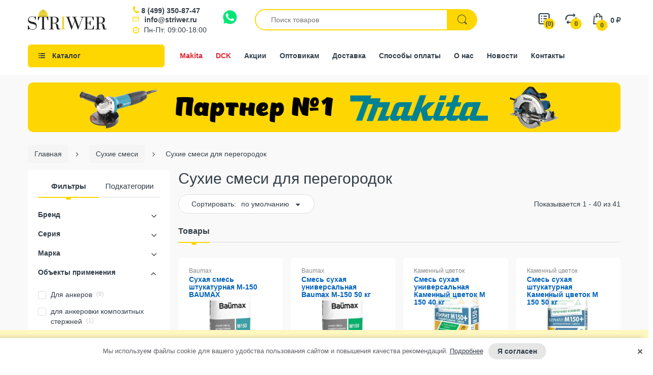

--- FILE ---
content_type: text/css
request_url: https://static.insales-cdn.com/assets/1/7481/10411321/1764518952/theme-catalog.css
body_size: 5608
content:
.pagination{margin:0;border-radius:0}.pagination>li>a,.pagination>li>span{border:none;padding:0 6px;color:#333e48;background:0 0;line-height:40px}.pagination>li>a .fa,.pagination>li>span .fa{font-size:13px}.pagination>li>a:focus,.pagination>li>a:hover,.pagination>li>span:focus,.pagination>li>span:hover{background:0 0;color:#fed700}.pagination>li.disabled{display:none}.pagination>li.active>a,.pagination>li.active>span{background:0 0;color:#fed700}.pagination>li.active>a:focus,.pagination>li.active>a:hover,.pagination>li.active>span:focus,.pagination>li.active>span:hover{background:0 0;color:#fed700}.pagination>li:focus>a,.pagination>li:focus>span,.pagination>li:hover>a,.pagination>li:hover>span{background:0 0;color:#fed700}.available{color:#5bb300;font-weight:600}.not-available{color:#fed700}.pagination-holder{width:100%;display:table;margin:30px 0 0}.pagination-holder .pagination{border-radius:0;margin:0 auto;display:block;background:0 0;padding:25px 0 0;text-align:center;border-top:1px solid #ddd}.pagination-holder .pagination>li{margin:0 1px 5px;display:inline-block}.pagination-holder .pagination>li>a,.pagination-holder .pagination>li>span{display:block;padding:0;line-height:33px;min-width:35px;height:35px;background:0 0;margin:0;font-size:14px;color:#333e48;border:1px solid #ddd;border-radius:50% 50% 50% 50%}.pagination-holder .pagination>li>a.disabled,.pagination-holder .pagination>li>span.disabled{opacity:.7;cursor:no-drop;display:none}.pagination-holder .pagination>li .next,.pagination-holder .pagination>li .prev{font-size:14px;width:auto;border:none}.pagination-holder .pagination>li .next:hover,.pagination-holder .pagination>li .prev:hover{background:0 0;color:#fed700}@media (min-width:1025px){.pagination-holder .pagination>li:hover>a,.pagination-holder .pagination>li:hover>span{color:#333e48;border-color:#fed700;background:#fed700}}.pagination-holder .pagination>li.active>a,.pagination-holder .pagination>li.active>span{color:#333e48;border-color:#fed700;background:#fed700;font-weight:700}.pagination-holder .pagination>li:last-child{float:right}.sb-filter-wrapper .sbw-filter .sbf-title .clear-filter{text-transform:capitalize;cursor:pointer;font-weight:400}.sb-filter-wrapper .sbw-filter .sbf-title span{cursor:pointer}.sb-filter-wrapper .sbw-filter .sbf-title span i{display:none}.sb-filter-wrapper .sbw-filter .sbf-title span i:before{content:none}.sb-filter-wrapper .sb-filter-tag{overflow:auto}.sb-filter-wrapper .sb-filter-tag li{margin:0 0 13px!important;line-height:20px}.sb-filter-wrapper .sb-filter-tag li a{position:relative;padding-left:25px;min-height:20px;display:inline-block;font-size:14px;word-break:break-word;color:#333e48}.sb-filter-wrapper .sb-filter-tag li a:before{content:"";position:absolute;display:block;left:0;top:3px;width:16px;height:16px;border:1px solid #ddd;border-radius:3px 3px 3px 3px;transition:all .35s ease 0s}@media (min-width:1025px){.sb-filter-wrapper .sb-filter-tag li a:hover{color:#333e48!important}.sb-filter-wrapper .sb-filter-tag li a:hover:before{background:#fed700;border:2px solid #fed700}}.sb-filter-wrapper .sb-filter-tag li.active>span{position:relative;padding-left:25px;min-height:20px;display:inline-block;color:#333e48;font-size:14px}.sb-filter-wrapper .sb-filter-tag li.active>span:before{content:"";position:absolute;display:block;left:0;top:3px;width:16px;height:16px;border:2px solid #fed700;background:#fed700;border-radius:3px 3px 3px 3px;transition:all .35s ease 0s}.sbw-filter>o,.sbw-filter>ul{list-style:none;margin:0;padding:15px}.sbw-filter>o li,.sbw-filter>ul li{margin:8px 0}.sbw-filter>o li a:hover,.sbw-filter>ul li a:hover{color:#888}.sbw-filter .price{color:#fed700}.sbw-filter .price-compare{color:#aaa}.sbw-filter .sb-title{padding:14px 15px;margin:0 0 25px}.sbw-filter>div .row{margin-bottom:15px}.sbw-filter>div .row:last-child{margin-bottom:0}.sbw-filter>div .sbf-title{color:#333e48;line-height:1.3;margin:0;padding:0;font-size:14px;font-weight:700}.sbw-filter>div .sb-filter.size .advanced-filters>li.advanced-filter{margin:0 10px 10px 0;display:inline-block;width:auto;float:left}.sbw-filter>div .sb-filter.size .advanced-filters>li.advanced-filter .advanced-filter--item{cursor:pointer;display:inline-block;padding:0 3px;min-width:30px;line-height:26px;text-transform:uppercase;text-align:center;font-weight:600;font-size:14px;border:2px solid #ddd}.sbw-filter>div .sb-filter.size .advanced-filters>li.advanced-filter .advanced-filter--item:after,.sbw-filter>div .sb-filter.size .advanced-filters>li.advanced-filter .advanced-filter--item:before{content:none}.sbw-filter>div .sb-filter.size .advanced-filters>li.advanced-filter .advanced-filter--item:hover{color:#fed700;border:2px solid #fed700}.sbw-filter>div .advanced-filters{list-style:none;margin:25px 0 0;padding:0}.sbw-filter>div .advanced-filters>li>a{position:relative;padding-left:23px}.sbw-filter>div .advanced-filters>li>.advanced-filter--item:before{content:'';border:1px solid #ddd;width:15px;height:15px;background:0 0;display:block;position:absolute;display:block;left:0;top:3px;border-radius:3px 3px 3px 3px;transition:all .35s ease 0s}.sbw-filter>div .advanced-filters>li>.advanced-filter--item:hover{color:#fed700!important}.sbw-filter>div .advanced-filters>li>.advanced-filter--item:hover:before{border-color:#fed700!important}.sbw-filter>div .advanced-filters>li.active-filter>.advanced-filter--item{color:#fed700!important}.sbw-filter>div .advanced-filters>li.active-filter>.advanced-filter--item:before{border-color:#fed700;background:#fed700}.sbw-filter>div .advanced-filters>li.advanced-filter{line-height:20px;margin-bottom:13px}.sbw-filter>div .advanced-filters>li.advanced-filter .advanced-filter--item{position:relative;padding-left:25px;min-height:20px;display:inline-block;font-size:14px;font-weight:400;color:#333e48}.sbw-filter>div .advanced-filters>li.advanced-filter .advanced-filter--item:before{content:"";position:absolute;display:block;left:0;top:3px;width:16px;height:16px;border:1px solid #ddd;border-radius:3px 3px 3px 3px;transition:all .35s ease 0s}@media (min-width:1025px){.sbw-filter>div .advanced-filters>li.advanced-filter .advanced-filter--item:hover:before{border-color:#fed700}}.sbw-filter>div .advanced-filters>li.advanced-filter.af-color{border:none;padding:0;float:none;margin:0 10px 10px 0;width:30px;height:30px;line-height:30px;position:relative;cursor:pointer;float:left;display:block;border:1px solid #ddd;border-radius:50% 50% 50% 50%;box-shadow:0 0 0 0 #ddd inset;transition:all .35s ease 0s}.sbw-filter>div .advanced-filters>li.advanced-filter.af-color a{padding:0;position:relative;display:block;font-size:0;content:'';width:100%;height:100%;border-radius:50% 50% 50% 50%;border:1px solid #ddd}.sbw-filter>div .advanced-filters>li.advanced-filter.af-color .advanced-filter--item:before{content:none}@media (min-width:1025px){.sbw-filter>div .advanced-filters>li.advanced-filter.af-color:hover{box-shadow:0 0 0 0 #ddd inset}.sbw-filter>div .advanced-filters>li.advanced-filter.af-color:hover .advanced-filter--item{border:2px solid #fed700}}.sbw-filter>div .advanced-filters>li.advanced-filter.af-color.active-filter{box-shadow:0 0 0 0 #ddd inset}.sbw-filter>div .advanced-filters>li.advanced-filter.af-color.active-filter .advanced-filter--item{border:2px solid #fed700}.sbw-filter>div .advanced-filters>li.advanced-filter.active-filter .advanced-filter--item:before{border-color:#fed700}.sbw-filter>div .advanced-filters>li.advanced-filter.active-filter .advanced-filter--item:after{width:7px;height:7px;opacity:1}.filter-order-form{position:fixed;z-index:999999;left:0;top:0;height:100%;width:300px;padding:50px 20px 30px;overflow-y:auto;background:#fff;transform:translate(-300px,0);opacity:0;transition:all .45s cubic-bezier(.25,.46,.45,.94)}@media (max-width:300px){.filter-order-form{width:100%;padding-bottom:20px}}.filter-order-form .f-close,.filter-order-form .fof-close{text-align:center;cursor:pointer;background:#f5f5f5;border-radius:50% 50% 50% 50%;transition:all .35s ease 0s;width:35px;height:35px;line-height:35px;position:absolute;display:block;top:10px;right:10px}.filter-order-form .f-close:hover,.filter-order-form .fof-close:hover{background:#fed700;color:#333e48}@media (min-width:992px){.filter-sidebar.position-sidebar.style-normal .sb-filter-wrapper .f-close{display:none}}.filter-sidebar.position-sidebar.style-accordion .sb-filter-wrapper .accordion .sbf-title{position:relative;cursor:pointer;padding:3px 20px 3px 0}.filter-sidebar.position-sidebar.style-accordion .sb-filter-wrapper .accordion .sbf-title:before{content:'\f106';font-family:icons;font-size:14px;width:20px;height:20px;line-height:20px;text-align:center;position:absolute;display:block;top:2px;right:0;transition:all .35s ease 0s}.filter-sidebar.position-sidebar.style-accordion .sb-filter-wrapper .accordion.accordion-active .sbf-title:before{transform:rotate(180deg)}@media (min-width:992px){.filter-sidebar.position-sidebar.style-accordion .sb-filter-wrapper .f-close{display:none}}.filter-sidebar.position-body.style-toggle{position:relative;width:100%;display:none;padding:25px 15px 0;margin:0 auto 20px;background:#fff;box-shadow:0 0 10px rgba(0,0,0,.05)}.filter-sidebar.position-body.style-toggle .f-close,.filter-sidebar.position-body.style-toggle .sb-title{display:none}.filter-sidebar.position-body.style-toggle .sb-filter-wrapper{width:100%;display:table;vertical-align:top}.filter-sidebar.position-body.style-toggle .sbw-filter{width:25%;display:inline-block;vertical-align:top}@media (max-width:991px){.filter-sidebar.position-body.style-toggle .sbw-filter{width:33.33333%}}@media (max-width:767px){.filter-sidebar.position-body.style-toggle .sbw-filter{width:50%}}@media (max-width:575px){.filter-sidebar.position-body.style-toggle .sbw-filter{width:100%}}.filter-sidebar.position-body.style-toggle .sbw-filter>div .sb-filter{padding:0 15px;clear:none;float:none;display:inline-block;letter-spacing:0;vertical-align:top;border:none;margin:0 0 30px;width:100%}.filter-sidebar.position-body.style-toggle .sb-filter-tag{padding-bottom:10px;letter-spacing:-.31em;vertical-align:top}.filter-sidebar.position-body.style-toggle .sb-filter-tag li{padding:0 10px 0 0;display:inline-block;letter-spacing:0;vertical-align:top}@media (min-width:1200px){.filter-sidebar.position-body.style-toggle .sb-filter-tag li{width:16.666667%}}@media (max-width:1199px) and (min-width:992px){.filter-sidebar.position-body.style-toggle .sb-filter-tag li{width:20%}}@media (max-width:991px) and (min-width:768px){.filter-sidebar.position-body.style-toggle .sb-filter-tag li{width:25%}}@media (max-width:767px) and (min-width:556px){.filter-sidebar.position-body.style-toggle .sb-filter-tag li{width:33.333333%}}@media (max-width:555px){.filter-sidebar.position-body.style-toggle .sb-filter-tag li{width:50%}}.filter-sidebar.position-body.style-toggle .sb-filter-tag li:first-child{display:block;width:100%}.filter-sidebar.position-body.style-drawer{position:fixed;z-index:999999;left:0;top:0;height:100%;width:300px;padding:50px 20px 30px;overflow-y:auto;background:#fff;transform:translate(-300px,0);opacity:0;transition:all .45s cubic-bezier(.25,.46,.45,.94)}@media (max-width:300px){.filter-sidebar.position-body.style-drawer{width:100%;padding-bottom:20px}}.filter-sidebar.position-body.style-drawer .f-close,.filter-sidebar.position-body.style-drawer .fof-close{text-align:center;cursor:pointer;background:#f5f5f5;border-radius:50% 50% 50% 50%;transition:all .35s ease 0s;width:35px;height:35px;line-height:35px;position:absolute;display:block;top:10px;right:10px}.filter-sidebar.position-body.style-drawer .f-close:hover,.filter-sidebar.position-body.style-drawer .fof-close:hover{background:#fed700;color:#333e48}.filter-sidebar.position-body.style-drawer h5{font-size:20px;font-weight:400;text-transform:capitalize;border-bottom:1px solid #ddd;line-height:1.4;margin:0 0 35px;padding:0 0 10px;position:relative}.filter-sidebar.position-body.style-drawer h5:before{content:'';width:70px;height:2px;background:#fed700;position:absolute;display:block;left:0;bottom:-1px}.filter-sidebar.position-body.style-drawer .sbw-filter>div .sb-filter{margin:0 0 30px}.filter-sidebar.position-body.style-drawer .sbw-filter>div .sb-filter:last-child{border-bottom:none;padding-bottom:0}.group-toolbar .filter-icon,.group-toolbar .filter-of-icon{float:left;margin:0 4% 0 0;line-height:30px;padding:4px 0;cursor:pointer}.group-toolbar .filter-icon i,.group-toolbar .filter-of-icon i{margin-right:10px;font-weight:400;float:left;font-size:22px;color:#878787;transition:all .35s ease 0s}.group-toolbar .filter-icon i:before,.group-toolbar .filter-of-icon i:before{display:block;line-height:30px}.group-toolbar .filter-icon:hover i,.group-toolbar .filter-of-icon:hover i{color:#333e48}@media (max-width:991px){.templateCollection .left-column-container .f-close,.templateCollection .left-column-container .fof-close{text-align:center;cursor:pointer;background:#f5f5f5;border-radius:50% 50% 50% 50%;transition:all .35s ease 0s;width:35px;height:35px;line-height:35px;position:absolute;display:block;top:10px;right:10px}.templateCollection .left-column-container .f-close:hover,.templateCollection .left-column-container .fof-close:hover{background:#fed700;color:#333e48}}@media (max-width:991px) and (max-width:300px){.templateCollection .left-column-container{width:100%;padding-bottom:20px}}.templateCollection.order-sidebar-opened .filter-order-form,.templateCollection.order-sidebar-opened .filter-sidebar.position-body.style-drawer,.templateCollection.sidebar-opened .filter-order-form,.templateCollection.sidebar-opened .filter-sidebar.position-body.style-drawer{opacity:1;transform:translate(0,0)}@media (max-width:991px){.templateCollection.order-sidebar-opened .left-column-container,.templateCollection.sidebar-opened .left-column-container{opacity:1;transform:translate(0,0)}}.page-cata .subcategory{font-weight:500;margin:0 0 13px;border-bottom:1px solid #ddd;padding-bottom:11px;line-height:32px;position:relative}.page-cata .subcategory:before{content:'';width:100%;height:2px;background:#fed700;position:absolute;display:block;left:0;right:0;bottom:-1px}@media (max-width:767px){.page-cata .subcategory{font-size:22px}}.page-cata .subcategory:before{width:85px}.page-cata .subcategory-list{list-style:none}@media (min-width:992px){.page-cata .subcategory-list{margin-bottom:36px}}.page-cata .subcategory-list .category{height:100%;margin:0 0 15px;padding:15px;border:none}.page-cata .subcategory-list .category .category-image{margin:0 0 10px}@media (min-width:992px){.page-cata .subcategory-list .category.col-lg-3:nth-child(4n+1):before{content:none}.page-cata .subcategory-list .category.col-lg-4:nth-child(3n+1):before{content:none}.page-cata .subcategory-list .category.col-lg-6:nth-child(2n+1):before{content:none}}@media (max-width:991px) and (min-width:768px){.page-cata .subcategory-list .category.col-md-3:nth-child(4n+1):before{content:none}.page-cata .subcategory-list .category.col-md-4:nth-child(3n+1):before{content:none}.page-cata .subcategory-list .category.col-md-6:nth-child(2n+1):before{content:none}}@media (max-width:767px){.page-cata .subcategory-list .category.col-sm-3:nth-child(4n+1):before{content:none}.page-cata .subcategory-list .category.col-sm-4:nth-child(3n+1):before{content:none}.page-cata .subcategory-list .category.col-sm-6:nth-child(2n+1):before{content:none}}.page-cata .sidebar .sb-widget{overflow:visible}.page-cata .loading_img{text-align:center}.page-cata .loading_img i{font-size:30px}.page-cata .loading_img i:before{content:"\e834";font-family:icons;color:#fed700;-webkit-animation:fa-spin 2s infinite linear;animation:fa-spin 2s infinite linear}@media (max-width:991px) and (min-width:768px){.page-cata .col-lg-9 .cata-toolbar .grid-list .grid-4,.page-cata .col-lg-9 .cata-toolbar .grid-list .text{display:none}}@media (max-width:1199px) and (min-width:992px){.page-cata .col-lg-9 .cata-toolbar .grid-list .grid-4{display:none}}@media (max-width:991px) and (min-width:768px){.page-cata .col-12 .cata-toolbar .grid-list .grid-4{display:none}}.cata-image{margin:0 auto 30px}.cata-image img{width:100%}.cata-description{padding:0 0 30px;line-height:1.8;text-align:justify}@media (max-width:767px){.cata-description{display:none}}.wrap-cata-title{margin:0 0 15px}.wrap-cata-title h2{font-weight:500}@media (max-width:767px){.wrap-cata-title h2{font-size:22px}}.cata-toolbar{margin:0 0 20px;width:100%;display:table;position:relative;text-align:center}.cata-toolbar .filter-icon-order{float:left;line-height:38px;padding:0 4% 0 0;cursor:pointer}.cata-toolbar .filter-icon-order i{margin-right:7px;float:left;font-size:22px;color:#878787;transition:all .35s ease 0s}.cata-toolbar .filter-icon-order i:before{display:block;line-height:38px}.cata-toolbar .filter-icon-order:hover i{color:#333e48}.cata-toolbar .grid-list{float:left;margin-bottom:7px}.cata-toolbar .grid-list .text{float:left;line-height:38px;margin:0 10px 0 0;display:none}.cata-toolbar .grid-list .grid{margin:0 5px;float:left;text-align:center;border:none;cursor:pointer;font-size:0;background:0 0;color:#878787;height:38px;transition:all .35s ease 0s}@media (max-width:767px){.cata-toolbar .grid-list .grid.grid-2,.cata-toolbar .grid-list .grid.grid-3{display:none}}.cata-toolbar .grid-list .grid i{font-size:16px;line-height:38px;display:block}.cata-toolbar .grid-list .grid:first-child{margin-left:0}.cata-toolbar .grid-list .grid.active,.cata-toolbar .grid-list .grid:hover{background:0 0;color:#000}.cata-toolbar .pagination-showing{float:right;line-height:28px;padding:5px 0}@media (max-width:767px){.cata-toolbar .pagination-showing{display:none}}.cata-toolbar .filter{margin-right:40px;padding-bottom:20px;margin-bottom:-1px}.cata-toolbar .filter:hover>.dropdown-menu{display:block;z-index:11}.cata-toolbar .filter>a{border:1px solid #ddd;padding:9px 20px;font-size:14px;display:inline-block;width:140px;text-align:center}.cata-toolbar .filter>a i{float:right;margin-top:4px}.cata-toolbar .filter>a:hover{text-decoration:none;color:#333e48}.cata-toolbar .filter>.dropdown-menu{right:auto;left:15px;width:100%;padding:25px 30px}.cata-toolbar .filter .clear-filter{display:none}.cata-toolbar .sort-by{display:block;color:#333e48}@media (max-width:767px){.cata-toolbar .sort-by{float:right}}.cata-toolbar .sort-by .sort-by-inner{float:left;position:relative;padding:0 25px;background:#fff;border:1px solid #ddd;border-radius:25px 25px 25px 25px}@media (max-width:991px){.cata-toolbar .sort-by .sort-by-inner{float:none;display:inline-block}}@media (max-width:479px){.cata-toolbar .sort-by .sort-by-inner{padding-left:5px;padding-right:5px}}.cata-toolbar .sort-by .sort-by-inner label{float:left;line-height:36px;margin:0;color:#333e48}.cata-toolbar .sort-by .sort-by-inner #cata_sort_by{float:left;position:static}.cata-toolbar .sort-by .sort-by-inner #cata_sort_by:after{content:none}.cata-toolbar .sort-by .sort-by-inner #cata_sort_by button{float:left;border:none;height:36px;padding:0;background:0 0;line-height:36px;text-align:left;font-size:14px}.cata-toolbar .sort-by .sort-by-inner #cata_sort_by button a{color:#333e48}.cata-toolbar .sort-by .sort-by-inner #cata_sort_by button span{padding:0 10px;float:left;color:#333e48}@media (max-width:479px){.cata-toolbar .sort-by .sort-by-inner #cata_sort_by button span{padding-right:6px}}.cata-toolbar .sort-by .sort-by-inner #cata_sort_by button i{float:right;text-align:right;padding:0;content:none;line-height:38px;color:#333e48}.cata-toolbar .sort-by #sort_by_box{width:auto;min-width:175px;background:#fff;padding:0;list-style:none;border:1px solid #ddd;visibility:hidden;z-index:-99;display:block;transform:translate(10px,0);opacity:0;transition:opacity .3s ease-in-out;position:absolute;display:block;left:-1px;top:100%;right:-1px;transform:translate(0,10px);box-shadow:0 6px 12px rgba(0,0,0,.176)}@media (max-width:767px){.cata-toolbar .sort-by #sort_by_box{left:auto;right:0}}.cata-toolbar .sort-by #sort_by_box:before{content:'';height:2px;background:#fed700;position:absolute;display:block;left:-1px;top:-1px;right:-1px}.cata-toolbar .sort-by #sort_by_box li{padding:0 10px;text-align:left}.cata-toolbar .sort-by #sort_by_box li a{padding:4px 0;line-height:20px;display:block;transition:none;font-size:13px;color:#333e48}@media (min-width:1025px){.cata-toolbar .sort-by #sort_by_box li:hover{background:#f5f5f5}.cata-toolbar .sort-by #sort_by_box li:hover a{color:#333e48}}.cata-toolbar .sort-by #sort_by_box li.active{background:#f5f5f5}.cata-toolbar .sort-by #sort_by_box li.active a{cursor:pointer;color:#333e48}.cata-toolbar .sort-by.opened #sort_by_box{opacity:1;transform:translate(0,0);visibility:visible;z-index:99;transform:translate(0,0)}.cata-toolbar .show-by{display:inline-block;margin:0 0 10px 4%;position:relative}.cata-toolbar .show-by .show-by-button{border:none;padding:6px 20px;line-height:38px;background:#f5f5f5}.cata-toolbar .show-by #show-by-box{width:auto;min-width:85px;background:#fff;padding:10px 20px;display:block;visibility:hidden;z-index:-99;list-style:none;text-align:left;position:absolute;display:block;left:0;top:100%;right:0;transform:translate(0,10px);opacity:0;transition:all .35s ease}.cata-toolbar .show-by #show-by-box li{padding:0;margin-bottom:0;border-bottom:1px solid #ddd}.cata-toolbar .show-by #show-by-box li a{padding:8px 0;line-height:26px;display:block;transition:none;font-size:14px;color:#333e48}@media (min-width:1025px){.cata-toolbar .show-by #show-by-box li:hover a{color:#fed700}}.cata-toolbar .show-by #show-by-box li.active>span{padding:8px 0;line-height:26px;display:block;font-size:14px;color:#fed700}.cata-toolbar .show-by #show-by-box li.active a{cursor:default;color:#fed700}.cata-toolbar .show-by #show-by-box li:last-child{border-bottom:none}.cata-toolbar .show-by.opened #show-by-box,.cata-toolbar .show-by:hover #show-by-box{visibility:visible;z-index:99;opacity:1;transform:translate(0,0)}.cata-toolbar .top-pagination-holder{float:right;margin:5px 0}.cata-toolbar .top-pagination-holder>span{float:left;line-height:40px;padding:0 7px 0 0}.cata-toolbar .top-pagination-holder .pagination{float:left}.mobile-filter{text-align:center;color:#333e48;background:#f5f5f5;margin:0 auto;float:right;line-height:28px;padding:8px 25px;border-radius:50px 50px 50px 50px;transition:all .35s ease 0s}.mobile-filter .fa{margin-right:8px}.mobile-filter:hover{background:#fed700;color:#333e48}.subcollections .item{transition:all .3s;margin-bottom:25px;text-align:center;border:1px solid #ddd;border-radius:6px;overflow:hidden;background-repeat:no-repeat;background-size:contain;background-position:center center;display:block;height:160px;background-color:#fff;position:relative}.subcollections .item .item-title{transition:all .3s;background:rgba(0,0,0,.1);position:absolute;bottom:0;left:0;width:100%;padding:10px}.subcollections .item:hover{border-color:#fed700}.subcollections .item:hover .item-title{background:#fed700;color:#000}.sbw-filter .sbf-title{cursor:pointer;position:relative;padding-right:20px}.sbw-filter .sbf-title:after{transition:all .3s;font-weight:400;font-family:icons;font-size:18px;content:'\f105';position:absolute;transform:rotate(90deg);right:10px;top:0}.left-column-container .sb-widget{margin-bottom:25px}.left-column-container .sb-widget.filter-sidebar{margin-bottom:10px}.left-column-container .sb-widget.filter-sidebar .sb-filter-wrapper{padding-bottom:10px}.sbw-filter .advanced-filters{display:none;padding:6px 0 20px 0}.sbw-filter.is-open .advanced-filters{display:block}.sbw-filter.is-open .sbf-title:after{transform:rotate(-90deg)}#filter-sidebar .advanced-filter{position:relative}.submit-btn{cursor:pointer;height:auto;border:0;position:absolute;left:100%;top:-5px;padding:0 15px 0 10px;height:30px;background:#fed700;color:#fff;z-index:999;text-shadow:1px 1px 0 #d8ba13}.submit-btn:before{width:0;content:'';position:absolute;left:-10px;top:0;height:0;border-style:solid;border-width:15px 10px 15px 0;border-color:transparent #fed700 transparent transparent}.maincatalog--items .item-wrap{margin-bottom:15px}.maincatalog--items .item{transition:all .3s;text-align:center;display:block;padding:10px 10px 20px 10px;height:100%;background:#fff;border-radius:6px}.maincatalog--items .item span{display:block}.maincatalog--items .item .item-title{font-size:14px;font-weight:700}.maincatalog--items .item .item-title span{margin-left:4px;color:#ccc;font-weight:400}.maincatalog--items .item .item-img{margin-bottom:10px;height:200px;background-repeat:no-repeat;background-size:contain;background-position:center center}.maincatalog--items .item:hover{box-shadow:0 0 15px rgb(0 0 0 / 10%)}@media (min-width:991px){.pagination-holder{transition:all .3s;display:flex}.pagination-holder .pagination{border:1px solid #ddd;border-bottom:0;display:inline-flex}.pagination-holder .pagination .top-li{padding-left:10px;margin-left:10px;border-left:1px solid #ddd}.js-totop-show .pagination-holder{z-index:99;position:fixed;bottom:0;border-bottom:0;margin:0;border-top:0}.js-totop-show .pagination-holder .next-li{display:none}.js-totop-show .pagination-holder .pagination{padding:8px 12px;background:#fff}.js-totop-show .pagination-holder .pagination>li{margin-bottom:0}.pagination-holder #scroll-to-top{position:relative;bottom:0;left:0;right:0;width:35px;height:35px}#scroll-to-top a:before,.pagination-holder #scroll-to-top a{width:35px;height:35px;line-height:35px}}@media (max-width:991px){.left-column-container .sb-widget .sb-menu{border:0;border-radius:0}.left-column-container .side-group{margin-bottom:0!important}.left-column-container .sb-widget .sb-menu .sb-title,.sidebar .sb-widget .sb-menu .sb-title{padding:0}.left-column-container .sb-widget h5{font-size:15px;padding:0}.left-column-container .side-group .side-group--content{padding:0 0}.left-column-container .side-group .side-group--title{cursor:pointer;position:relative;padding:10px 25px 10px 0!important;display:block!important}.left-column-container .side-group .side-group--title:after,.sbw-filter>div .sbf-title:after{transition:all .3s;content:'\f105';font-family:icons;display:block;position:absolute;right:10px;top:5px;font-size:20px}.left-column-container .side-group .side-group--title:before{content:''!important;width:70px;height:2px;background:#fed700;position:absolute;display:block;left:0;bottom:-1px}.left-column-container .side-group.is-open .side-group--content{display:block}.left-column-container .side-group.is-open .side-group--title:after,.sbw-filter.is-open>div .sbf-title:after{transform:rotate(90deg)}#sidebar{margin-bottom:10px}.filter-reset{margin-bottom:15px}.filter-reset .btn{display:inline-block}.left-column-container .sb-widget h5{margin:0}.sbw-filter>div .advanced-filters{display:none}.sbw-filter.is-open>div .advanced-filters{display:block!important}.left-column-container .sb-widget.filter-sidebar{border-color:#f2f1f1;margin-bottom:10px}.left-column-container .sb-widget.filter-sidebar .sb-filter-wrapper{padding-bottom:10px}.sbw-filter>div .sbf-title{cursor:pointer;position:relative}.sbw-filter>div .sbf-title:after{font-size:12px;top:2px}}

.left-column-container .sb-widget ul {    list-style: none;padding: 0; margin:0}
.left-column-container .sb-widget .categories-menu>li {padding: 4px 0;border: 0;flex-wrap: wrap;align-items: center;display: flex;list-style: none;position: relative;width: 100%;}
.left-column-container .sb-widget .categories-menu li .dropdown-menu {    position: static;float: none;width: 100%;padding: 10px 0 4px;margin-top: 9px;border: none;border-top: 1px solid #ddd;box-shadow: 0 0 0 #fff;}
.left-column-container .sb-widget .categories-menu li .expand {position: absolute;display: block;top: 0;right: 0;width: 25px;height: 38px;line-height: 38px;text-align: center;cursor: pointer;font-size: 18px;transition: all .35s ease 0s;}
.left-column-container .sb-widget .categories-menu li .expand:before {content: '\f105';font-family: icons;display: block;transform: rotate(90deg);}
.left-column-container .sb-widget .categories-menu>li>a {flex: 1;    line-height: 20px;color: #333e48;word-break: break-word;transition:all 0.3s;}
.left-column-container .sb-widget .categories-menu>li.dropdown>.dropdown-menu:before{display:none;}
.left-column-container .sb-widget .categories-menu>li.dropdown>.dropdown-menu>li>a {padding-left: 18px;display: block;padding-top: 5px;padding-bottom: 5px;}
.left-column-container .sb-widget .categories-menu>li.dropdown.s-open>a {font-weight: 700;    padding-right: 25px;}
.left-column-container .sb-widget .categories-menu>li.dropdown.s-open>.dropdown-menu {display: block;z-index: 1;}
.left-column-container .sb-widget .categories-menu li a:hover {color: #333e48;font-weight: 700;}
.sbw-filter .advanced-filters {margin-bottom:0 !important}
.sbw-filter>div .advanced-filters{margin-top:25px;}
.left-column-container>div:last-child .sb-widget {margin-bottom:0}
.left-column-container .sb-widget.filter-sidebar .sb-filter-wrapper {padding-bottom:10px;}




--- FILE ---
content_type: text/css
request_url: https://static.insales-cdn.com/assets/1/7481/10411321/1764518952/custom.css
body_size: 30629
content:
html,body{height:100%;width:100%;}
body{min-width:320px;background:#fff;overflow:hidden;overflow-x:hidden;overflow-y:auto}
.loader{transition:all 0.3s;visibility:hidden;opacity:0;z-index:9991;width:188px;height:188px;margin:-94px 0 0 -94px;position:fixed;left:50%;top:50%;transform:scale(0.33)}.loader>i{font-style:normal;display:block;top:80px;left:93px;width:4px;height:30px;background:#888;-webkit-animation:fadeOut 1s linear infinite;animation:fadeOut 1s linear infinite;border-radius:10px;position:absolute}.loader>i:nth-of-type(1){-webkit-transform:rotate(0deg) translate(0,-60px);transform:rotate(0deg) translate(0,-60px);-webkit-animation-delay:-0.5s;animation-delay:-0.5s}.loader>i:nth-of-type(2){-webkit-transform:rotate(30deg) translate(0,-60px);transform:rotate(30deg) translate(0,-60px);-webkit-animation-delay:-0.4166666666666667s;animation-delay:-0.4166666666666667s}.loader>i:nth-of-type(3){-webkit-transform:rotate(60deg) translate(0,-60px);transform:rotate(60deg) translate(0,-60px);-webkit-animation-delay:-0.33333333333333337s;animation-delay:-0.33333333333333337s}.loader>i:nth-of-type(4){-webkit-transform:rotate(90deg) translate(0,-60px);transform:rotate(90deg) translate(0,-60px);-webkit-animation-delay:-0.25s;animation-delay:-0.25s}.loader>i:nth-of-type(5){-webkit-transform:rotate(120deg) translate(0,-60px);transform:rotate(120deg) translate(0,-60px);-webkit-animation-delay:-0.16666666666666669s;animation-delay:-0.16666666666666669s}.loader>i:nth-of-type(6){-webkit-transform:rotate(150deg) translate(0,-60px);transform:rotate(150deg) translate(0,-60px);-webkit-animation-delay:-0.08333333333333331s;animation-delay:-0.08333333333333331s}.loader>i:nth-of-type(7){-webkit-transform:rotate(180deg) translate(0,-60px);transform:rotate(180deg) translate(0,-60px);-webkit-animation-delay:0s;animation-delay:0s}.loader>i:nth-of-type(8){-webkit-transform:rotate(210deg) translate(0,-60px);transform:rotate(210deg) translate(0,-60px);-webkit-animation-delay:0.08333333333333337s;animation-delay:0.08333333333333337s}.loader>i:nth-of-type(9){-webkit-transform:rotate(240deg) translate(0,-60px);transform:rotate(240deg) translate(0,-60px);-webkit-animation-delay:0.16666666666666663s;animation-delay:0.16666666666666663s}.loader>i:nth-of-type(10){-webkit-transform:rotate(270deg) translate(0,-60px);transform:rotate(270deg) translate(0,-60px);-webkit-animation-delay:0.25s;animation-delay:0.25s}.loader>i:nth-of-type(11){-webkit-transform:rotate(300deg) translate(0,-60px);transform:rotate(300deg) translate(0,-60px);-webkit-animation-delay:0.33333333333333337s;animation-delay:0.33333333333333337s}.loader>i:nth-of-type(12){-webkit-transform:rotate(330deg) translate(0,-60px);transform:rotate(330deg) translate(0,-60px);-webkit-animation-delay:0.41666666666666663s;animation-delay:0.41666666666666663s}
.js-popup-show .popup.shown{z-index:999;top:0;left:0;opacity:1;visibility:visible}.js-popup-show .popup.shown .c{transform:scale(1);margin-top:0;opacity:1}.js-loader-show .loader{opacity:1;visibility:visible}
.index-tags-list {text-transform: lowercase;padding-top:20px;font-size:16px;}
.index-tags-list a {display:inline-block;border-radius:6px;transition:all 0.3s;background:#f3f3f3;text-decoration:none;color:#666;padding:8px 12px;margin:0 12px 12px 0;}
.index-tags-list a:hover{background:#fed700;}
.top-cart-holder {position:relative;}
.top-cart-holder .shipping-text {position:absolute;bottom:-23px;white-space:nowrap;right:0;}
.info-txt a {text-decoration:underline;}
.icon-phone {transition:none !important;}
.js-totop-show .top-cart-holder .shipping-text {display:none;}
.social-row-wrap {display:flex;align-items:center;justify-content:center;padding-top: 10px;border-top: 1px solid #c0a307;}
.social-row-wrap .cart-wrap {padding-right:10px;color:#000;}
.social-row-wrap a:hover{color:#000;}
.search-on-page {width:100%;display:flex;margin-bottom:35px;}
.search-on-page #bc-product-search {flex:1;margin-right:10px;}
 .product__depths {font-size:14px;margin:0 -15px;margin-bottom:25px;text-align:center;}
.copy__label {margin-bottom:6px;}
                                          .product__depths .label {margin-bottom:5px;}
                                          .product__depths .items {justify-content:center;display:flex;align-items:center;flex-wrap:wrap;}
                                          .product__depths .item {display:inline;margin:1px;}
                                          .product__depths .item__link {border:2px solid #ddd;height:30px;padding:0 4px;border-radius:6px;transition:all 0.3s;display:flex;align-items:center;}
                                          .product__depths .item__link:hover{color:#000;border-color:#888;}
                                          .product__depths .item__link.is-selected {color: #fed700;border-color:#fed700}

.header-contacts {
  position:relative;
}
.header-contacts .wa-contacts {
  position:absolute;
  right:20px;
  top:10px;
}
 .header-contacts .wa-contacts a {
  display:inline-block;
  transition:all 0.3s;
 }
 .header-contacts .wa-contacts a:hover{
  opacity:0.8;
 }
 

.product__series {text-align:left;margin:0 0 20px 0;}
.product__series .label {font-weight:700;}
.product__series .items {justify-content:flex-start}
.product__series .item {margin-right:3px;}
.product__series .item__link {height:36px;text-align:center;min-width:50px;line-height:36px;display:block;padding:0 12px;border-width:1px;font-size:14px;word-break: break-word;border-radius:4px;}


.collection__inner {display:flex;flex-direction:column;flex-wrap:wrap;}
.collection__inner .collection__products {order:1;}
.collection__inner .collection__descriptions {order:2;}
.header-contacts .worktime:before {float: left;margin-top: 2px;margin-right:5px;color: #fed700;font-size: 15px;width: 22px;}

.short-description .li-production .props-value  {display:inline-flex;align-items:center;}
.short-description .li-production .props-value img {width:18px;margin-right:4px;}

.header-content .header-main {padding-top:10px;padding-bottom:20px;}
.collection-rating {color:#666;background:#fff;border-radius:6px;margin-bottom:35px;align-items:center;display:flex;justify-content:center;padding:25px 20px;}
.collection-rating > * {margin:0 4px;}
.collection-rating .rating-value {background:#fed700;color:#000;border-radius:4px;padding:4px 8px;}
.collection-rating .rating i {cursor:pointer;}


.rouble{margin-left:-5px;}
.rouble:before{font-family:icons;font-weight:400;content:'\F158';font-size:90%;}
.rouble span {display:none;}
.js-render-preview .option-selector {margin-right:10px;}
.js-render-preview .rouble:before {font-size:27px;}
.title-wrapper--bold > * {font-weight:700;}
.title-wrapper > h2 {font-size:22px;}
.title-wrapper .btn:before{display:none;}
.index-page-title .page-title {text-align:center;}
.index-page-title .page-title .title-wrapper {margin-bottom:0 !important}
.index-content .title-wrapper h2 {font-size:22px;margin-bottom:0;}
.index-link-columns {padding-top:30px;margin-bottom:0px;}
.js-products-carousel .swiper-slide {padding-bottom:35px;}
  .index-link-columns ul {margin:0;list-style:none;}
  .index-link-columns ul li {margin-bottom:10px;}
.editor img {max-width:466px;max-height:346px;}
.editor ul, .editor ol {margin-bottom:25px;}
.editor .bg-grey {padding:25px;border-radius:10px;}
.editor h3, .editor .h3, .editor h2, .editor .h2, .editor h1, .editor .h1, .editor h4, .editor .h4 {margin-bottom:20px;}
.lazyload,.lazyloading{opacity:0}
.lazyloaded{opacity:1;transition:opacity 300ms}
.templateProduct .tab-content .tab-pane {height:auto;opacity:1;}
.index-catalog ul {list-style:none;padding:0;margin:0;}
.index-catalog ul li {margin-bottom:6px;}
.templateIndex .index-catalog {padding:40px 0px;position:relative;}
.templateIndex .index-catalog .editor-crop.croped .more {left: auto;right: auto;margin: 0 auto;width: 100%;text-align: center;}
.templateIndex .index-catalog .editor-crop.croped .more * {background:none;transition:all 0.3s;display:inline-block;height:46px;line-height:46px;padding:0 20px;border:1px solid #fed700;}
.templateIndex .index-catalog .editor-crop.croped .more *:before {transition:all 0.3s;border:0;}
.templateIndex .index-catalog .editor-crop.croped .more *:hover{background:#fed700;}
.templateIndex .index-catalog .editor-crop.croped .more *:hover:before{color:#666;}
.tab-content .tab-pane ol, .tab-content .tab-pane ul {padding-bottom:0;margin-bottom:20px;}
.templateProduct .tab-content p {margin-bottom:25px;margin-top:0;padding-top:0;}
.templateIndex .index-catalog .owl-carousel .owl-nav {z-index:999;top:60px;left:auto;right:auto;width:100%;height:0;}
.templateIndex .index-catalog .owl-carousel .owl-nav > button {transition:all 0.3s;width:26px;height:36px;border:1px solid #eae5e5;line-height:36px;text-align:center;}
.templateIndex .index-catalog .owl-carousel .owl-nav > button:hover{background:#fed700;border-color:#fed700;color:#666;}
.templateIndex .index-catalog .owl-carousel .owl-nav .owl-prev {float:left;}
.templateIndex .index-catalog .owl-carousel .owl-nav .owl-next {float:right;}

 .cookie-popup {transition:all 0.2s;background:#fff;box-shadow:-10px 0 10px rgba(0,0,0,0.2);padding:10px;font-size:13px;color: #5d5d64;position:fixed;right:0;width:100%;left:0;bottom:0;text-align:center;opacity:0;visibility:hidden;}
  .cookie-popup .container {display:flex;flex-wrap:wrap;align-items:center;justify-content:center;}
  .cookie-popup p {margin-bottom:0;}
  .cookie-popup a {text-decoration:underline;}
  .cookie-popup a:hover{text-decoration:none;}
  .cookie-popup .btn {height:32px;line-height:32px;padding:0 18px;font-size:14px;margin-left:10px;}
.cookie-popup.is-show {opacity:1;visibility:visible;z-index:9999;}
.cookie-popup--close {cursor:pointer;position:absolute;right:10px;top:50%;margin-top:-7px;}
@media (max-width:575px) {
  .cookie-popup {padding-top:20px;}
  .cookie-popup--close {left:5px;top:10px;bottom:0;right:0}
  .cookie-popup .btn {margin-top:10px;}
}
.templateIndex .index-catalog .index-col-group {padding:0 46px;}

 
#product-info, .product-info-inner {height:100%;}
.fl-a {display:flex;flex-direction:column;justify-content:space-between;}



.table-responsive {max-width:100%;overflow:hidden;overflow-x:auto;}
.table-responsive .table-responsive--inner {min-width:380px;}

.editor iframe {width:720px;height:480px;}
.delivery-tab-link {text-align:center;padding-top:15px;}
.delivery-tab-link .dd-wrap--text .i {padding-bottom:4px;cursor:pointer;border-bottom:1px solid #ccc;}
.delivery-tab-link .dd-wrap--text .i:hover{border-color:#fed700}
.delivery-tab-link .dd-wrap .dd {text-align:left;padding:20px;width:400px;top:20px;}
.delivery-tab-link .dd-wrap h2 {font-size:14px;line-height:normal;margin-bottom:6px;}

@media (min-width:1200px) {
 
  .block-special-product-v2 {height:100%;}
}
#scroll-to-top {display:none;}
@media (min-width:1560px) {
  #scroll-to-top {display:block;}
}

.pBox .pBox__group {margin-bottom:30px;padding-top:15px;}
.pBox .pBox__title, .pBox .pBox__title * {font-size:30px;font-weight:700;margin-bottom:30px;}


  @media (max-width:767px) {
    .recently-wrap {margin-bottom:20px;}
    .index-col-group .index-col-group--content {display:none;padding-bottom:20px;}
     .index-col-group.is-open .index-col-group--content {display:block;}
    .index-col-group .index-col-group--title {cursor:pointer;}
    .index-col-group .index-col-group--title:after {transition:all 0.3s;content: '\f105';font-family: icons;display: block;position:absolute;right: 10px;top: 5px;font-size: 20px;}
  }
 .categories-menu li a sup.count, .advanced-filter .count {vertical-align: sub;margin-left:4px;font-weight:400;color:#ccc;font-size:12px;}

.btn{display:inline-block;text-align:center;}
.filter-reset{padding-top:10px;}
.filter-reset .btn, .filter-submit .btn {width:100%;}
.wrap-cata-title h1 {font-size: 30px;font-weight: 500;}
.product-price .sku {color: #878787;font-size: 12px;margin-bottom:2px;}
.product-price .unit {font-size:13px;color: #878787}
.product-wrapper {height:100%;}
.product-wrapper .product-content .product-price.price-na {font-size:15px;}
.product-wrapper .product-content .price-cart-wrapper .add-cart-button .btn-add-cart, .product-wrapper .product-content .price-cart-wrapper .product-add-cart .btn-add-cart {background:#fed700;border-color:#fed700}
.product-wrapper .product-content .price-cart-wrapper .add-cart-button .btn-add-cart:hover, .product-wrapper .product-content .price-cart-wrapper .product-add-cart .btn-add-cart:hover {background:#e1c008;}
.templateProduct .tab-content table {margin-bottom:15px;}
.more-properties span {color:#fed700;display:inline-block;cursor:pointer;border-bottom:1px dashed #fed700}
.popup .btn.upc{text-transform:uppercase;}
.block-special-product.listing-sp{height:100%;}
.product-wrapper .product-name{line-height:15px;}
.product-wrapper .product-name.balance-true{position:relative;z-index:3;}
.product-wrapper .product-name.balance-true a{height:20px;overflow:visible;white-space:normal;text-overflow: unset;}
.footer-block ul.f-list li a:hover{font-weight:400}
.page-product .container .product {padding-bottom:25px;}
input.error {border-color:#F00 !important;color:#f00 !important}
.header-logo img {max-height: 40px !important;width:auto !important;max-width:100% !important;}
.add-to-compare:before{margin-right:5px;}
.btn{cursor:pointer;border:0;}
.product-simple-tab{margin-top:0;}
.product-wrapper .product-vendor{margin-bottom:0;}
.related-article-items .owl-stage-outer{padding-bottom:0}
.properties-table .property-value a {text-decoration:underline;color:#f2cf0d;}
.slideshow-01 .container-box{left:45%;max-width:580px;width:100%;}
.header-icons>ul>li a:hover {color:#666 !important;}
.product-label>span.label-new {background:#3bb523;}
.product-label>span.label-hit {background:#f00;color:#fff;}
.product-label>span.label-bystraya-dostavka{background:#15b015;font-weight:400;color:#fff;}
.product-label>span.label-pro{padding-top:1px;background:purple;font-weight:400;color:#fff;}
.product-label>span .icon {height:35px;display:block;width:auto;}
.product-label>span .icon::before{font-size:14px;display:block;width:auto;line-height:35px;}
.blog-items .item {padding:20px;}
.blog-items .item .item-inner {display:flex;align-items:center;}
.blog-items .item .item-inner .col-img {flex:0 0 150px;min-width:150px;}
.blog-items .item .item-inner .col-desc {padding-left:25px;flex:1}
.blog-items .item .date {font-size:12px;color:#ccc;margin-bottom:3px;}
.blog-items .item h2 {font-weight:500;font-size:20px;text-transform:uppercase;margin-bottom:15px;}
.blog-items .item h2 a {transition:all 0.3s;text-decoration:none;color:#333;}
.blog-items .item h2 a:hover {text-decoration:underline;color:#E2232D}
.blog-items .img a {width:150px;height:150px;display:flex;align-items:center;justify-content:center;border:2px solid #ccc;border-radius:6px;}
.blog-items .img img {max-width:100%;}
.article .date {color:#ccc;margin-bottom:15px;}
.article .editor {margin-bottom:30px;}
.layer{transition: all 0.2s;opacity: 0;visibility: hidden;background:/*#1e1e1e*/#fff;position:fixed;left:0px;top:0px;right:0px;bottom:0px;z-index:99}
.js-loader-show .layer{visibility:visible;opacity:0.7}
.js-show-menu .layer {opacity:0.87;visibility: visible;}
#shopify-section-header {position:relative;z-index:999}
.logo-footer img {max-width:200px}
.social-links{list-style:none;transition:all .3s;z-index:999;position:fixed;right:0;top:17.8%}
.social-links a{transition:all .3s;text-decoration:none;font-size:22px;color:#888;border:0;box-shadow:0 -4px 6px rgba(0,0,0,.1);margin-bottom:6px;background:#fff;white-space:nowrap;border-right:none;display:block;width:50px;height:50px;line-height:50px;text-align:center}

.social-links a.icon-facebook-3 {background:#485E97;color:#fff;}
.social-links a.icon-facebook-3:hover{background:#394b79;border-color:#394b79;}

.social-links a.icon-instagram {background:#9D1F88;color:#fff;}
.social-links a.icon-instagram:hover{background:#6b135c;border-color:#6b135c;}

.social-links a.icon-vkontakte {background:#567DB1;color:#fff;}
.social-links a.icon-vkontakte:hover{background:#3a5579;border-color:#3a5579;}
.social-links a.icon-telegram {background:#6CA4D4;color:#fff;}
.social-links a.icon-telegram:hover{background:#5892c3;border-color:#5892c3;}
.social-links a.icon-yahoo {background:#EB121C;color:#fff;}
.social-links a.icon-yahoo:hover{background:#af151c;border-color:#af151c;}

.nav-item {text-align:center;}

/*
.social-links a:hover{background:#f4d315;border-color:#f4d315;color:#fff}
*/


.js-hide-social .social-links{right:-60px}
.f-list.c2 {column-count:2;}
.partner-wrapper .widget-partner {padding:0 20px !important;}
.partner-wrapper .owl-dots {display:none}
.partner-wrapper .owl-carousel .owl-stage-outer {margin:0px !important;padding-bottom:0 !important;}
.partner-wrapper .partner-item {float:none;}
.partner-wrapper .partner-item > a {overflow:hidden;height:60px;display:flex;align-items:center;justify-content:center;}
.partner-wrapper .partner-item > a > span {display:inline-block;}
.partner-wrapper img.img-lazy {height:auto;width:auto;max-height:100%;position:relative;}
.related-items .owl-dots {display:none}
.breadcrumb {margin:0;}
.slideshow-01 .swiper-pagination {position:absolute;}
#scroll-to-top {z-index:99;right:auto;left:15px;}
 
.sidemenu-holder .navbar .navbar-collapse .menu-list>li {padding:0 26px 0 0;}
.sidemenu-holder .navbar .navbar-collapse .menu-list>li>a:hover {color:#e00 !important}
.top-bar .table-row .list-inline>li.globe a {display:flex;align-items:center;}
.top-bar .table-row .list-inline>li.globe .demo-icon {color:#fed700;font-size:22px;}
.content.editor h2, .content.editor h3, .content.editor h4, .content.editor ul, .content.editor ol {margin-bottom:20px;}
.p-warning{padding-top:15px;}
.templateProduct .tab-content p{margin-bottom:15px;}

 
.editor-crop.croped {position:relative;max-height:320px;overflow:hidden;}
.editor-crop.croped:before{background: -moz-linear-gradient(top,  rgba(255,255,255,0) 0%, rgba(255,255,255,0.93) 56%, rgba(255,255,255,0.93) 99%);background: -webkit-linear-gradient(top,  rgba(255,255,255,0) 0%,rgba(255,255,255,0.93) 56%,rgba(255,255,255,0.93) 99%);background: linear-gradient(to bottom,  rgba(255,255,255,0) 0%,rgba(255,255,255,0.93) 56%,rgba(255,255,255,0.93) 99%);filter: progid:DXImageTransform.Microsoft.gradient( startColorstr='#00ffffff', endColorstr='#edffffff',GradientType=0 );position:absolute;left:0;right:0;bottom:0;height:160px;z-index:9;content:'';}
.editor-crop.croped .more {position:absolute;left:0;bottom:15px;z-index:10;}
.editor-crop.croped .more > *:before{content:'Подробнее';color:#fed700;border-bottom:1px dashed #fed700;cursor:pointer;}
.editor-crop.croped.open {max-height:none;overflow:visible;}
.editor-crop.croped.open:before {display:none;}
.editor-crop.croped.open .more {position:relative;bottom:auto;top:auto;margin-top:20px;}
.editor-crop.croped.open .more > *:before {display:inline-block;content:'Свернуть';}
 

.templateIndex .editor-crop.croped {position:relative;max-height:320px;overflow:hidden;}
.templateIndex .editor-crop.croped:before{background: -moz-linear-gradient(top,  rgba(255,255,255,0) 0%, rgba(255,255,255,0.93) 56%, rgba(255,255,255,0.93) 99%);background: -webkit-linear-gradient(top,  rgba(255,255,255,0) 0%,rgba(255,255,255,0.93) 56%,rgba(255,255,255,0.93) 99%);background: linear-gradient(to bottom,  rgba(255,255,255,0) 0%,rgba(255,255,255,0.93) 56%,rgba(255,255,255,0.93) 99%);filter: progid:DXImageTransform.Microsoft.gradient( startColorstr='#00ffffff', endColorstr='#edffffff',GradientType=0 );position:absolute;left:0;right:0;bottom:0;height:160px;z-index:9;content:'';}
.templateIndex .editor-crop.croped .more {position:absolute;left:0;bottom:15px;z-index:10;}
.templateIndex .editor-crop.croped .more > *:before{content:'Подробнее';color:#fed700;border-bottom:1px dashed #fed700;cursor:pointer;}
.templateIndex .editor-crop.croped.open {max-height:none;overflow:visible;}
.templateIndex .editor-crop.croped.open:before {display:none;}
.templateIndex .editor-crop.croped.open .more {position:relative;bottom:auto;top:auto;margin-top:20px;}
.templateIndex .editor-crop.croped.open .more > *:before {display:inline-block;content:'Свернуть';}

.link-mobile .phone__popup {opacity:0;visibility:hidden;transition:all 0.3s;position:absolute;right:20px;top:30px;box-shadow:0 0 8px rgba(0,0,0,0.1);width:260px;border-radius:10px;z-index:1;background:#fff;padding:18px;}
.link-mobile.is-shown .phone__popup {top:50px;z-index:999;opacity:1;visibility:visible;}
.phone__group:first-child {margin-bottom:15px;}
.phone__group .phone__group_label {margin-bottom:5px;font-size:12px;font-weight:700;}
.phone__group .phone__group_phone {font-size:15px;}

@media (max-width:575px){

  .link-mobile .phone__popup {right:0;}
}

 
.editor a {color:#d3b408;text-decoration:underline;}
.editor a:hover {text-decoration:none;}
.product-wrapper .product-name.balance-true{height:20px;}
.product-wrapper .product-name.balance-true a{height:auto;display:inline-block;background:rgba(255,255,255,0.7);padding-bottom:4px;}
.breadcrumb>li{margin-bottom:4px;}
.breadcrumb>li>a {padding:0 13px;}

.pagination-holder {margin-bottom:25px;}
#footer-content .info-txt {font-size:13px;line-height:18px;padding-top:20px;border-top:1px solid #ddd}
.page-product .product-content-wrapper .group-cw .swt-type-button .swatch-element label {height:30px !important;line-height:28px;width:auto;padding:0 10px;border-radius:8px !important;-webkit-border-radius:8px !important;font-weight:400;transition:all 0.3s;}
.page-product .product-content-wrapper .group-cw .swt-type-button .swatch-element.is-active label{line-height:26px;}

.templatePage_404 .box-404-text {text-align:center;padding:50px 0;}
.page-product .product-content-wrapper .group-cw .swatch .swatch-element.is-disabled {opacity:0.4;}
.page-product .product-content-wrapper .group-cw .swatch .swatch-element.is-disabled label {cursor:not-allowed;}
#sidebar {position:relative;z-index:9;}
#sidebar .floatbox {position:sticky;position: -webkit-sticky;top:100px;}

.video-thumb{width:100%;border:0px;position:relative}
.video-thumb .video-thumb__poster {cursor:pointer;}     
.video-thumb .video-thumb__poster:before{content:'\f16a';text-indent:0px;color:#FF0000;display:block;z-index:9999;font-size:80px;line-height:80px;position:absolute;top:50%;left:50%;transition:all 0.3s;margin:-40px 0 0 -40px;font-family:'icons'}
.video-thumb .video-thumb__poster:hover:before {color:#fff;} 

.p-custom-links {font-size:16px;display:flex;}
.p-custom-links .item {margin-right:20px;}
.p-custom-links .item:last-child{margin:0;}
.p-custom-links .item a {display:flex;align-items:center;}
.p-custom-links .item a span {border-bottom:1px dashed #ccc;}
.p-custom-links .item a:before {font-size:18px;width:auto;margin-right:8px;}
.p-custom-links .item a.x2:before {font-size:24px;}
.p-custom-links .item a:hover span {border-color:#fed700}
.mobile-contacts {display:none;}
.embed-doc{padding:15px 0;}
.embed-responsive {position: relative;display: block;height: 0;padding: 0;overflow: hidden;}
.embed-responsive-16by9 {padding-bottom: 56.25%;}
.embed-responsive .embed-responsive-item, .embed-responsive embed, .embed-responsive iframe, .embed-responsive object, .embed-responsive video {position: absolute;top: 0;left: 0;bottom: 0;height: 100%;width: 100%;border: 0;}



.header-content .table-row .header-contacts .phone {display:flex;align-items:center;}
.header-content .table-row .header-contacts .phone a {margin-right:5px;}
.header-content .table-row .header-contacts .phone, .header-content .table-row .header-contacts .email {min-height:20px;font-weight:600;padding-top:2px;}
.header-content .table-row .header-contacts .phone .icon-phone {margin:0 0px 0 0}
.header-content .table-row .header-contacts a:before {float:left;margin-top:-1px;color:#fed700; font-size:15px;width:22px;}
.header-content .table-row .header-contacts .icon-mail:before {margin-right:6px;}
.header-content .table-row .header-contacts .email{padding-top:0;}
.header-content .table-row .header-contacts .email a:before {font-size:16px;}
.header-contacts .ico-link {/*margin-bottom:-18px;margin-left:4px;*/text-decoration:none;border:0;outline:none;}
.header-contacts .ico-link img {height:36px;transition:all 0.3s;}
.header-contacts .ico-link.ico-tg {margin-left:10px;}
.header-contacts .ico-link.ico-viber {margin-left:6px;}
.header-contacts .ico-link.ico-tg img, .header-contacts .ico-link.ico-viber img {height:26px;}
.header-contacts .ico-link:hover img {opacity:0.6;}



.product-reviews .reviews-list{padding-bottom:20px;border-bottom:1px solid #ddd}.product-reviews .reviews-list .item{padding-top:20px;margin-top:20px;border-top:1px solid #ddd}.reviews-list .item .item-header{margin-bottom:10px;display:flex;align-items:center}.reviews-list .item .item-header .avatar{text-align:center;line-height:46px;background:#e9e9e9;color:#666;margin-right:15px;width:46px;height:46px;border-radius:100%}.reviews-list .item .item-header .rating-wrap{display:flex;align-items:center}.reviews-list .item .item-header .rating-wrap .rating{margin-right:10px}.reviews-list .item .item-header .author{font-weight:700}.reviews-list .item .item-comment{line-height:22px}.product-reviews .reviews-form{display:none;width:50%;padding-top:30px}.product-reviews .reviews-form .h3{margin-bottom:20px}.product-reviews .reviews-form .tr{margin-bottom:15px}.product-reviews .reviews-form .tr label{display:block;margin-bottom:4px}.product-reviews .reviews-form .tr .input{width:100%}.product-reviews.open .reviews-form{display:block}.rating{font-size:20px}.rating i{display:inline-block;font-style:normal;margin:0 2px}.rating i:before{font-family:icons;display:inline-block;content:'\e819';color:#e0e0e0}.rating i.on:before{color:#ffc300}.rating-large{font-size:26px}
   .aq-wrapper .item  {margin-bottom:25px;}
          .aq-wrapper .item .item-question {font-size:18px;} 
          .aq-wrapper .item .item-question span {transition:all 0.3s;cursor:pointer;color:#868376;border-bottom:1px solid #868376}
          .aq-wrapper .item .item-question span:hover, .aq-wrapper .item.open .item-question span {color:#fed700;border-color:#fed700;}
          .aq-wrapper .item .item-answer {display:none;}
          .aq-wrapper .item.open  .item-answer {display:block;padding-top:10px;line-height: 22px;}
.page-product .product-content-wrapper .short-description a {color:#f2cf0d;text-decoration:underline;}
.slideshow-01 .image-layer-box {transform: translate(15%,0);}

.landing-action {padding-top:20px;margin-top:40px;border-top:1px solid #ddd;text-align:center;}
.landing-main, .landing-content {text-align:center;}
.landing-main ul li {margin-bottom:10px;}
.landing-main ul li a {text-decoration:underline;}
.landing-main ul li a:hover{text-decoration:none;}


.collection-reviews .reviews-list .item {padding-top:0;margin-top:0;margin-bottom:20px;padding-bottom:20px;border:0;border-bottom:1px solid #ddd}
.collection-reviews .reviews-list .item-comment {margin-bottom:10px;}
.collection-reviews .reviews-list .item a { }
.collection-reviews .reviews-list .item-product {font-weight:700;font-size:12px;}
.collection-reviews .reviews-list .item-product a {font-weight:400}
.collection-reviews .reviews-list .item:last-child {border:0}

.slideshow-01 > .bc-wrapper {position:relative;z-index:9}
.slideshow-01 > .shopify-section {position:relative;z-index:10;}
.home-benefits .banner-item {padding:20px 15px;text-align:center;}
.home-benefits .banner-item .image {height:140px;margin-bottom:15px;}
.home-benefits .banner-item .image .image-lazysize img {transition:all 0.3s;}
.home-benefits .banner-item:hover .image .image-lazysize img {margin-top:-10px;} 

 .main-banner-carousel {border-radius:28px;overflow:hidden;}
 .main-banner-carousel .swiper-slide {
  opacity:0 !important;
 }
  .main-banner-carousel .swiper-slide-active {
  opacity:1 !important;
 }
.section-search-banner .search-banner {background-repeat:no-repeat;background-position:center center;background-size:cover;}
.section-search-banner .search-banner--inner {min-height:340px;display:flex;align-items:center;justify-content:center;padding:50px 0;text-align:center;}
.section-search-banner .search-banner--title {line-height:44px;font-size:34px;color:#444;font-weight:700;}
.section-search-banner .search-banner--form {background:#fff;max-width:70%;margin:0 auto;padding:10px;border-radius:35px;}
.section-search-banner .search-banner--form form {display:flex;}
.section-search-banner .search-banner--form input[type=text]{flex:1;}
.section-search-banner .search-banner--form button{margin-left:10px;flex:0 0 74px;width:74px;min-width:74px;}

.search-banner--products .search-banner--inner {flex-direction:column}
.search-banner--products .search-banner--title {
  display:flex;
  align-items:center;
  flex-wrap:wrap;
  justify-content:center;
  margin-bottom:15px;
  font-size:30px;
  transition:all 0.3s;
  color:#000;
  }
  .search-banner--products .search-banner--title img {
    max-height:42px;
    margin:0 0 8px 10px;
    }

 
.search-banner--products .items {
  display:grid;
  width:100%;
  justify-content:center;
  align-items:Center;
  grid-template-columns: repeat(auto-fill,minmax(350px,1fr)); ;
  gap: 10px;
  padding:0;
}
.search-banner--products .items .item {
  display:flex;
  align-items:center;
  padding:20px 40px;
  font-weight:700;
  font-size:20px;
  background:#fff;
  height:128px;
  border-radius:8px;
  transition:all 0.3s;
  box-shadow:0 0 10px rgba(0,0,0,0.02);
  background-size: cover;
  background-repeat:no-repeat;
  background-position:center center;
}

 
.search-banner--products .items .item:hover {
  opacity:0.8;
}
.search-banner--products .items .item:hover .search-banner--title {
  color:#3F8697
}

.home-benefits .banner-item .t {font-size:16px;font-weight:600;margin-bottom:15px;}
a.false {color:#efcb00;border-bottom:1px dashed #efcb00}

 

 


.related_article_item {position:relative;text-align:center;}
.related_article_item .title-wrapper {text-align:left;}
.related-article-items .btn-wrap {padding-top:10px;} 
.related-article-items .item {padding:10px 10px 10px 10px;min-height:270px;background:#fff;border-radius:6px;}
.related-article-items .item .img {text-align:center;height:170px;line-height:170px;font-size:0;margin-bottom:10px;}
.related-article-items .item .img img {display:inline-block;max-width:100%;max-height:100%;}
.related-article-items .item .t {font-weight:700;margin-bottom:10px;}
.related-article-items .item .desc {padding-left:20px;}
.related-article-items .item .btn {display:inline-block;}


.related_item--top .related-article-items .item {border:2px solid #f6f6f6;}

.contact-form-wrapper--top {display:flex;}
.contact-form-wrapper--top .group:first-child{flex:0 0 70%}
.contact-form-wrapper--top .group:last-child{flex:0 0 30%;padding-left:20px;}


.nav_wrapper {align-items:center;padding-bottom:15px;}




.sidemenu {font-weight: 700;line-height: 25px;font-size: 14px;list-style:none;display: flex;flex-wrap: wrap;}
.sidemenu .sidemenu_item {padding: 0 26px 0 0;}
.sidemenu .sidemenu_item .sidemenu_item__link {color:#333e48}
.sidemenu .sidemenu_item--makita .sidemenu_item__link {color:#E1232E;font-weight:900}
.sidemenu .sidemenu_item.is-selected .sidemenu_item__link {text-decoration:underline;} 


.nav_wrapper {position:relative;}
.nav_wrapper .main-menu_col {position:unset}



.mainmenu, .mainmenu ul {list-style:none;}


@media (min-width: 992px) {
  .mainmenu_wrapper .mainmenu_btn {transition: all .35s ease 0s;background: #fed700;color:#333e48;padding: 10px 20px;line-height: 25px;font-weight: 700;display: block;position: relative;cursor: pointer;border-radius:6px;}
  .mainmenu_wrapper .mainmenu_btn:before{margin-right:14px;}
.mainmenu {opacity:0;visibility:hidden;z-index:-1;position:absolute;left:15px;right:15px;top:80%;transition:all 0.3s;}
.mainmenu .mainmenu_list {padding:15px 0;width:calc(25% - 20px);background:#fff;}
.mainmenu .mainmenu_item .mainmenu_item__dd--lvl-1 {min-height:100%;transition:all 0.3s;opacity: 0;visibility: hidden;transition: all 0.3s;width:calc(100% - 23%);top:0;left:22%;position: absolute;z-index:1; background:#fff;column-count:3;padding:30px;box-shadow:0 0 15px rgba(0,0,0,0.06)}  
.mainmenu .mainmenu_item--lvl_1.is-dd > .mainmenu_item__link .mainmenu_item__link-item:before{position:absolute;font-size:17px;left:20px;top:9px;font-family:'icons';content:'\f105'}
.mainmenu .mainmenu_item .mainmenu_item__dd .mainmenu_item {flex:0 0 25%}
.mainmenu .mainmenu_item:hover > .mainmenu_item__dd {opacity:1;visibility:visible;left:23%;}
.js-nav-open .mainmenu {top:100%;opacity:1;visibility:visible;z-index:999;}
}

.mainmenu .mainmenu_item {margin-bottom:4px;}
.mainmenu .mainmenu_item--lvl_1 > .mainmenu_item__link .mainmenu_item__link-item {position:relative;padding:11px 20px 9px 35px;display:block;border-left:5px solid #fff;}
.mainmenu .mainmenu_item--lvl_1:hover > .mainmenu_item__link .mainmenu_item__link-item, .mainmenu .mainmenu_item--lvl_1 > .mainmenu_item__link .mainmenu_item__link-item.is-selected {border-color:#fed700;background:#FAFAFA;}
.mainmenu .mainmenu_item .mainmenu_item__dd .mainmenu_item > .mainmenu_item__link {margin-bottom:12px;font-weight:700;}
.mainmenu .mainmenu_item .mainmenu_item__dd .mainmenu_item .is-selected {color:#fed700;text-decoration:underline;}
.mainmenu .mainmenu_item .mainmenu_item__dd .mainmenu_item  a:hover{text-decoration:underline;}
.mainmenu .mainmenu_item .mainmenu_item__dd .mainmenu_item .mainmenu_item__dd {margin-bottom:22px;margin-left:0;}
.js-nav-open .layer {opacity:0.87 !important;visibility: visible !important;background:rgba(189,189,189,0.45)} 
 .mainmenu .mainmenu_item.is-dd .mainmenu_item--heading {display:none}
@media (min-width: 992px) {
 /* col default */
.mainmenu .mainmenu_item.is-dd .mainmenu_item__dd--lvl-1 {width:50%;column-count:2}
/* col 1 */
.mainmenu .mainmenu_item.is-dd.drop-col-1 .mainmenu_item__dd--lvl-1 {width:25%;column-count:1}
/* col 2 */
.mainmenu .mainmenu_item.is-dd.drop-col-2 .mainmenu_item__dd--lvl-1 {width:50%;column-count:2}
/* col 3 */
.mainmenu .mainmenu_item.is-dd.drop-col-3 .mainmenu_item__dd--lvl-1 {width: calc(100% - 23%);column-count:3}

.mainmenu .mainmenu_item.is-dd .mainmenu_item--heading {display:block}
.mainmenu .mainmenu_item.is-dd .mainmenu_item--heading {margin-bottom:20px;}
.mainmenu .mainmenu_item.is-dd .mainmenu_item--heading a {color:#d6b91d;text-decoration:underline;}
}


.js-nav-open .layer {opacity:0.87 !important;visibility: visible !important;background:rgba(189,189,189,0.45)} 

.filters-list .group {padding-top:10px;}
.filters-list .group .t {font-weight:700;margin-bottom:4px;}
.filters-list .group-list {overflow:hidden;}
.filters-list .group-list .item {float:left;}
.filters-list .filters-list--item, .filter-clear a {cursor:pointer;transition:all 0.3s;font-size:13px;margin:0 4px 8px 0;display:inline-block;border:1px solid #dddd;border-radius:5px;padding:0 10px;height:26px;line-height:24px;}
.filters-list .filters-list--item:hover {border-color:#fed700;color:#fed700;}
.filters-list .filters-list--item.is-active{background:#fed700;border-color:#fed700;cursor:default}
.filters-list .filters-list--item.is-active:hover{color:#333e48}
.filters-list .item-clear a {border-color:#f00;color:#f00;}
.advanced-filter--item{cursor:pointer;}

.filter-clear {border-top:1px solid #ddd;padding-top:15px;margin-top:10px;}
.filter-clear a {border-color:#e7cb2f;color:#e7cb2f;}
.filter-clear a:hover{background-color:#fed700;border-color:#fed700;color:#333;}

.sbw-filter>div .advanced-filters>li.advanced-filter.disabled-filter {display:none;opacity:0.3;}
.sbw-filter>div .advanced-filters>li.advanced-filter.disabled .advanced-filter--item {cursor:not-allowed}

.article-heading {position:relative;padding:25px;min-height:300px;background-color:#fff4b8;margin-bottom:25px;text-align:center;justify-content:center;align-items:center;display:flex;background-size:cover;background-repeat:no-repeat;background-position:center center;}
.article-heading .inner {position:relative;z-index:4;color:#fff;background:rgba(0,0,0,0.8);width:70%;padding:30px;}
.article-heading .inner h1 {padding-bottom:20px;margin-bottom:20px;position:relative;color:#fff;}
.article-heading .inner h1:after {width:10%;height:1px;background:#fff;position:absolute;bottom:0;left:0;right:0;margin:0 auto;content:'';}
.article-heading .logo {position:absolute;left:15px;bottom:15px;z-index:3;width:156px;height:40px;background:url(logo_x2.png) no-repeat left top;background-size:contain;}
.article-heading .tools {color:#777;}
.article-heading .tools span {margin:0 10px;}
.article-heading .tools span:before{margin-right:4px;}
.page-sidebar {position:relative;}
.fblock {list-style:none;margin:0;counter-reset:item;border:4px solid #fed700;padding:15px;border-radius:8px;}
.fblock li {font-size:15px;padding:5px 0;display:flex;}
.fblock li span {cursor:pointer;line-height:normal;font-weight:700;/*border-bottom:1px dashed #ccc;*/display:inline-block;padding:9px 0 0 0px;}
.fblock li:before {flex: 0 0 40px;margin-right:10px;content: counters(item, ".") " ";width:40px;display:block;border-radius:100%;height:40px;font-weight:600;background:#fed700;text-align:center;line-height:40px;font-size:16px;color:#333; counter-increment: item}
/*.fblock li.active span {color:#fed700;border-color:#fed700;}*/

.header-content .searchbox .form-control{color: #333e48;}
.contact-form {width:80%;}
.contact-form label {display:block;margin-bottom:6px;padding-left:20px;}
.contact-form .input {width:100%;}
.contacts-map iframe {width:100%;height:300px;}
.contacts-map a {text-decoration:underline;}
.contacts-reviews {overflow:hidden;margin-bottom:30px;} 
.contacts-reviews .contacts-reviews--banners {padding:15px 0;display:flex;align-items:center;margin-bottom:10px;}
.contacts-reviews .contacts-reviews--banners a:first-child {margin-right:10px;}
.contacts-reviews .contacts-reviews--banners a {transition:all 0.3s;}
.contacts-reviews .contacts-reviews--banners a:hover {opacity:0.6}
.title-wrapper h1 {font-size:22px;margin-bottom:0}
.index-content {padding-top:50px;}
.index-content h2 {font-size:18px;}
.vertical-menu .sidemenu-holder .navbar .navbar-collapse .main-nav>li.mega-menu .dropdown-menu .mega-sub-link>a.active,.vertical-menu .sidemenu-holder .navbar .navbar-collapse .main-nav>li.mega-menu .dropdown-menu .mega-sub-link>a:hover, .left-column-container .sb-widget .categories-menu>li.dropdown>.dropdown-menu>li>a.active{color:#fed700}
.vertical-menu .sidemenu-holder .navbar .navbar-collapse .main-nav>li.dropdown>.dropdown-inner>a.active{font-weight:700}
.editor table{border:0px;margin-bottom:15px;width:100%}
.editor table tr td,.editor table tr th{transition:background 0.3s;border:1px solid #CCC;padding:8px 12px;vertical-align:middle}.editor table tr th{background:#EEE;text-align:center}.editor table tr:hover td{background:#FBFBFB}

.vertical-navbar .dropdown-menu>li.active {background: #f5f5f5;}
#search {position:relative;z-index:10; }
ul.ajax_search-wrapper {   list-style: none;max-height:300px;overflow:hidden;overflow-x:hidden;overflow-y:auto;}

.ajax_search-container {border-bottom-right-radius: 17px;border-bottom-left-radius: 17px;display:none;padding: 20px;padding-top: 40px;box-shadow: 0 4px 6px rgba(0,0,0,0.2);position: absolute;left: 15px;right: 15px;top: 20px;z-index: 9;background: #fff;}
.ajax_search-wrapper .item {border-bottom:1px solid #ddd;}
.ajax_search-wrapper .item a {padding:10px 0;color:#333e48;transition:all 0.3s;align-items:center;display:flex;}
.ajax_search-wrapper .item a span {display:inline-block;}
.ajax_search-wrapper .item .img {flex:0 0 9%;padding-left:15px;}
.ajax_search-wrapper .item .img img {max-width:100%;max-height:100%;}
.ajax_search-wrapper .item .title {font-size:15px;flex:0 0 71%;padding:0 15px;}
.ajax_search-wrapper .item .price {padding-right:15px;text-align:right;font-size:15px;flex:0 0 20%}
.ajax_search-wrapper .item .marked {background:yellow;}
.ajax_search-wrapper .item a:hover{color:#333e48;background:#f7f7f7;}
.fixed-footer {display:none}

.page-career .page-heading {text-align:left;padding-left:0;}
.page-career .blog-items .item {padding-top:0;padding-bottom:30px;margin-bottom:30px;border-bottom:1px solid #f3f3f3;}
.page-career .blog-items .item p {margin:0;}
.page-career .blog-items .item:last-child{border:0;}
.page-career .blog-items .item .editor {margin-bottom:15px;}
.page-career h1.a-left {text-align:left;padding-left:0;}
.page-career-item .career-welcome {padding-bottom:40px;border-bottom:1px solid  #ddd;margin-bottom:40px;}
.page-career-item .other-vacancy h4 {margin-bottom:20px;}
.page-career-item .other-vacancy a {text-decoration:underline;}
.page-career-item .other-vacancy li {margin-bottom:6px;}
.page-career {padding-bottom:30px;}
.page-career .career-nav{border: 4px solid #fed700;padding: 15px;border-radius: 8px;}
.page-career .career-nav ul, .page-career .career-welcome .editor ul {list-style: none;margin: 0;counter-reset: item;}
.page-career .career-welcome .editor ul li {font-size:15px;padding:5px 0;display:flex;}
.page-career .career-welcome .editor ul li:before {flex: 0 0 40px;margin-right:10px;content: counters(item, ".") " ";width:40px;display:block;border-radius:100%;height:40px;font-weight:600;background:#fed700;text-align:center;line-height:40px;font-size:16px;color:#333; counter-increment: item}
.page-career .career-nav ul li {font-weight:700;padding:0px 10px;}
.page-career .career-nav ul li span {display:inline-block;padding:6px 0;}
.page-career .career-nav ul li span:hover {cursor:pointer;text-decoration:underline;}
.page-career .career-nav ul li.selected span {text-decoration:underline;}
.page-career .career-welcome .btns {padding-top:20px;}
.page-career .career-welcome .editor ul {padding:15px 0;}
.page-career .career-welcome .editor ul li {align-items:center;}
.page-career .sidebar {margin-bottom:25px;}
.page-about {height:100%;}
.page-about .box {width:100%;text-align:center;color:#fff;height:100%;background-position:center center;background-repeat: no-repeat;background-attachment:fixed;}
.page-about .box .box-inner {height:630px;padding:50px 0 70px 0;}
.page-about .box .box-header {margin-bottom:130px;}
.page-about .box .box-header .box-title {font-weight:700;text-transform:uppercase;    font-size: 60px;line-height: 70px;color:#fff;margin-bottom:25px;}
 
.page-about .box .item .item-img {margin-bottom:15px;}
.page-about .box .item .item-title {    font-size: 60px;line-height: 70px;margin-bottom:15px;}
.page-about .box .item .item-subtitle {font-size:16px;font-weight:700;color:#fed700;}
.page-about .box:before {content:'';display:block;background:rgba(255,255,255,0.12);z-index:2;position:absolute;left:0;right:0;height:100%;width:100%;top:0;}
.page-about .box {position:relative;text-shadow: 0 0 10px rgba(0,0,0,0.7);}
.page-about .box .container {position:relative;z-index:3;}
 


.left-column-container .sb-widget .categories-menu>li.dropdown>.dropdown-menu>li.dropdown>.dropdown-menu>li.dropdown>.dropdown-menu, .left-column-container .sb-widget .categories-menu>li.dropdown>.dropdown-menu>li.dropdown>.dropdown-menu>li.dropdown.s-open>.dropdown-menu, .left-column-container .sb-widget .categories-menu>li.dropdown>.dropdown-menu>li.dropdown>.dropdown-menu>li.dropdown>.dropdown-menu>li.dropdown>.dropdown-menu{border: none;margin:0;padding-left:30px;font-size:13px;}
.left-column-container .sb-widget .categories-menu>li.dropdown>.dropdown-menu>li.dropdown>.dropdown-menu>li.dropdown.s-open>.dropdown-menu, .left-column-container .sb-widget .categories-menu>li.dropdown>.dropdown-menu>li.dropdown>.dropdown-menu>li.dropdown>.dropdown-menu>li.dropdown.s-open>.dropdown-menu {display:block;z-index:1}


.left-column-container .sb-widget .categories-menu>li.dropdown>.dropdown-menu>li.dropdown>.dropdown-menu>li.dropdown>.dropdown-menu>li.dropdown .expand {font-size:15px;}
.left-column-container .sb-widget .categories-menu>li.dropdown>.dropdown-menu>li.dropdown>.dropdown-menu>li.dropdown>.dropdown-menu>li.dropdown.s-open>.dropdown-menu {padding:0 0 0 15px;}
.left-column-container .sb-widget .categories-menu>li.dropdown>.dropdown-menu>li.dropdown>.dropdown-menu>li.dropdown>.dropdown-menu>li.dropdown.s-open>.dropdown-menu li {padding-top:6px;}
.left-column-container .sb-widget .categories-menu>li.dropdown>.dropdown-menu>li.dropdown>.dropdown-menu>li.dropdown>.dropdown-menu>li.dropdown.s-open>.dropdown-menu li a {padding:0}



.left-column-container .sb-widget .categories-menu li.active>a, .left-column-container .sb-widget .categories-menu li.active .sub__link {color:#fed700; font-weight:700} 
.image-layer-slide {padding-top:50px}

@media (min-width:992px) {
.slideshow-01 .shopify-section {padding-left:28%;position:absolute;bottom:30px;right:0;}
}
.slideshow-01 .home-benefits .banner-item .t {font-size:14px;}

@media (max-width:1089px) {
  .slideshow-01 .shopify-section {padding-left:0;}
}

 .calculator .col-12 {margin-bottom:25px;}
  .calculator .calculator-subtitle {font-weight:600;font-size:18px;margin-bottom:20px;}
  .calculator-form {padding:45px;width:100%;max-width:380px;box-shadow: 0 4px 24px rgb(0 0 0 / 4%);border-radius:8px;}
  .calculator-form .calculator-form-title {font-weight:600;font-size:18px;padding-left:10px;margin-bottom:36px;}
  .calculator-form .calculator-form--row {margin-bottom:20px;display:flex;justify-content:space-between;}
  .calculator-form .calculator-form--col {flex:0 0 48%}
  .calculator-form .form-label {display:block;font-weight:700;margin-bottom:4px;padding-left:10px;}
  .calculator-form .form-control {width:100%;}
  .calculator-form .calculator-form--row.none{display:none;}
  .calculator-form .calculator-form--row-calculate {display:block;}
  .calculator-form .calc-result--text {padding-left:10px;margin-bottom:20px;font-size:16px;}
  .calculator-form .calc-result--text span {font-weight:700;} 
  .calculator-form.is-done .calculator-form--row-calculate {display:none;}
  .calculator-form.is-done .calculator-form--row-result {display:block;}
.sidemenu-holder .navbar .navbar-collapse .menu-list>li>a{display:flex;align-items:center;}
.sidemenu-holder .navbar .navbar-collapse .menu-list>li>a svg {margin-right:5px;}

  .page-actions .wrap-cata-title {margin-bottom:35px;}
  .actions-list .item {margin-bottom:30px;display:block;background-color:#f3f3f3;border-radius:10px;overflow:hidden;}
  .actions-list .item span {display:block;}
  .actions-list .item .item--desc {text-shadow: 0 0 10px rgba(0,0,0,0.7);transition:all 0.3s;text-transform:uppercase;color:#fff;font-size:20px;font-weight:300;background-repeat:no-repeat;background-position:center center;background-size:cover;height:220px;padding:20px 30px;display:flex;align-items:center;}
  .actions-list .item .item--desc-subtitle {font-weight:700;}
  .actions-list .item .item--date {padding:7px 30px}
  .actions-list .item .item--desc-btn {text-shadow:none;padding-top:10px;}
 .actions-list .item .item--desc-btn span {display:inline-block;}
  .actions-list .item .item--date::before {margin-right:5px;}
 .actions-list .item:hover {color:#333;} 
  .actions-list .item:hover .item--desc-btn span {background:#333e48;color:#fff;}
.actions-list .action-more {text-align:center;padding-top:15px;}

.index-actions {padding-top:30px;} 
.index-actions .actions-list .item {margin-bottom:0}

.product-grid-item .product-links-wrap {position:absolute;opacity: 0;top:150px;visibility: hidden;transition: all 0.3s;left: 25px;right: 25px;z-index:2;}

.product-grid-item .link-quickview {font-weight:700;margin-left:auto;margin-right:auto;margin-bottom:10px;border-radius:4px;display:block;cursor: pointer;transition: all 0.3s;background: rgba(255,255,255,0.7);border: 1px solid #ddd;padding: 0 12px;height: 40px;line-height: 40px;text-align:center;font-size:14px;}

/*
.product-grid-item .link-fastbuy {line-height:normal;height:40px;border:1px solid #e7c301;text-align:center;width:100%;display:block;border-radius:4px;background:rgba(254,215,0,0.68);}
.product-grid-item .link-fastbuy:hover {background:#fed700;color:#333e48;}
*/
.calc-link .calc-link--value {border:0;background:none;}
.link-button {border:0;background:none;font-size:12px;transition: all .35s ease 0s;outline: 0;background: rgba(0, 0, 0, 0) none repeat scroll 0 0;color: #333e48;}
.link-button:hover{color:#fed700;font-family: "Open Sans", sans-serif !important;font-weight:400;}
.btn[disabled]{background:#666 !important;color:#fff !important;}

.link.false {color:#fed700;border-bottom:1px dashed #333e48;}
 
.popup-fastbuy .msg {margin-bottom:15px;}
.popup-fastbuy .product-name {margin-bottom:10px;font-weight:700;}
.popup-fastbuy .fastbuy--total {padding-top:10px;margin-bottom:5px;}
.popup-fastbuy .fastbuy--total span {font-weight:700;}
.popup-fastbuy .tr-product-wrap {margin-bottom:15px;padding:12px;border-radius:5px;background:#fafafa;}
.popup-fastbuy .quantity {background:#fff;}
.page-product.layout-extended .product-content-wrapper .action-button {margin-top:12px;}
.page-product.layout-extended .product-content-wrapper .detail-price {text-align:center;}
.page-product .product-content-wrapper .product-price .price-sale {float:none;}
.fastbuy-wrap {padding:10px 0 0 17px;}
.fastbuy-wrap .link-fastbuy {border:2px solid #fed700;background:none;transition:all 0.3s;color:#fed700 !important;display:inline-block;cursor:pointer;}
.fastbuy-wrap .link-fastbuy:hover {color:#fff !important;background:#fed700;}
.action-button .fastbuy-wrap {padding-left:0;text-align:center;}
.page-product .product-content-wrapper .product-action .quantity-product {width:100%;text-align:center;}
.page-product .product-content-wrapper .product-action .quantity-product .item-quantity {text-align:center;position:relative;z-index:3;width:72px;margin:0 auto;}
.page-product .product-content-wrapper .product-action .quantity-product .quantity {padding:0 34px;max-width:140px;margin:0 auto;text-align:center;}
.page-product .product-content-wrapper .product-action .quantity-product .qty-inner {z-index:2;padding:5px 6px;position:absolute;left:0;top:0;right:0;width:100%;}
.page-product .product-content-wrapper .product-action .quantity-product .qty-inner .qty-up {margin:0;float:right;}
.page-product .product-content-wrapper .product-action .quantity-product .qty-inner .qty-down {float:left;}
.page-product.layout-extended .product-content-wrapper .group-cw .swatch {justify-content:center;display:flex;flex-wrap:wrap;align-items:center;}
.page-product.layout-extended .group-cw .swatch .swatch-element{margin-bottom:5px;}
.page-product .group-cw .swatch .header {min-width:1px;}
.page-product .product-content-wrapper .group-cw .swt-type-button .swatch-element label {margin-bottom:0;}
.page-product .product-content-wrapper #stock>span.stock {display:flex;align-items:center;}
.page-product .product-content-wrapper #stock>span.stock:before{font-family:'icons';content:'\E947';font-size:16px;margin-right:6px;}

.rating{font-size:20px}.rating i{display:inline-block;font-style:normal;margin:0 2px}.rating i:before{font-family:icons;display:inline-block;content:'\e819';color:#e0e0e0}.rating i.on:before{color:#ffc300}.rating-large{font-size:26px}


#stock>span.stock.out:before {
  content:'\E9A3' !important;
}

 

.gallery {height:340px;position:relative;}
.gallery .pad {display:flex;}
.gallery .preview{position:relative;order:2;flex:1;width:1%;text-align:center}
.gallery .preview .swiper-buttons {display:block;}
.gallery .preview .swiper-buttons .next {right:0;}
.gallery .preview .swiper-buttons .prev {left:0;}
.gallery .thumbs .swiper-slide:before {display:none;}
.gallery .thumbs .swiper-container {height:340px;}
.gallery .thumbs {position:unset;left:0;bottom:auto;top:auto;}
.gallery .thumbs-wrapper {margin-right:20px;height:100%;order:1;flex:0 0 66px;max-width:66px;width:66px;}
.gallery .thumbs .swiper-slide{border:2px solid #fff;position:relative;cursor:pointer;  }
.gallery .thumbs .swiper-slide .item {height:100%;}
.gallery .thumbs .swiper-slide img {max-height:100%;}
.gallery .thumbs .swiper-slide-thumb-active {border-color:#fed700}
.gallery .thumbs img {max-height:100%;max-width:100%;}


.p-page > .row {justify-content:center;display:flex;align-items:center;} 
.p-page .p-page--gallery {text-align:center;}
.p-page .p-page--details .page-heading {text-align: left;font-weight: 400;font-size: 25px;margin: 0 0 10px 0;padding: 0;}
.p-page .p-page--details .rating-links {margin-bottom:10px;}
.p-page .p-page--details .product-specs {margin: 0 0 20px;padding: 0 0 15px;line-height: 1.8;color: #878787;border-bottom: 1px solid #ddd;}

.p-page .p-page--details .product-prices .price {font-size: 30px;color: #333e48;}
.p-page .p-page--details .product-prices .price span {font-size:22px;}
.p-page .p-page--details .product-prices .btn {margin-right:20px;}


.dd-wrap {position:relative;}
.dd-wrap .dd-close {display:none;}
.dd-wrap, .dd-wrap span {display:inline-block;}
.dd-wrap .i {background:#fff;cursor:pointer;border-radius:100%;height:20px;transition:all 0.3s;width:20px;display:inline-flex;align-items:center;justify-content:center;color:#666;margin-left:3px;border:1px solid #ccc}
.dd-wrap .i:hover, .dd-wrap:hover .i {color:#000;border-color:#333;background:#fff;}
.dd-wrap .dd {animation: fadeInDown 0.3s;display:none;position:absolute;background:#fff;border-radius:6px;box-shadow: 0 16px 16px 0 rgba(0,0,0,.2), 0 2px 6px 0 rgba(0,0,0,.1);border-radius: 4px;left:-20px;padding:14px;color:#666;top:33px;width:320px;z-index:30;}
.dd-wrap .dd .dd-c {font-size:13px;line-height:16px;position:relative;}
.dd-wrap .dd .dd-c:before {display:block;content:'';width: 0;height: 0;border-style: solid;border-width: 0 8px 12px 8px;border-color: transparent transparent #ffffff transparent;position:absolute;left:11px;top:-26px;}
.dd-wrap:hover .dd{display:block;}
 
.dd-wrap--text .i {display:flex;align-items:center;border:0;margin-left:0;background:none;padding-left:0;padding-bottom:9px;transition:all 0.3s;border-radius:0;border:0;width:auto;height:auto;}
.dd-wrap--text .i span:after{position:absolute;bottom:7px;height:1px;width:100%;left:0;border-bottom:1px dashed #ccc;content:'';}
.dd-wrap--text .i:before{font-size:16px;margin-right:6px;}
.dd-wrap--text:hover .i {color:#000;border-color:#000;}
.dd-wrap--text .dd {padding:15px 15px;width:180px;left:auto;top:24px;right:0;}
.dd-wrap--text .dd .dd-c:before {display:none;}
 
.popup-preview .product-bottom {margin-bottom:20px;padding-bottom:20px;border-bottom: 1px solid #ddd;display:flex;flex-wrap:wrap;align-items:center;}
.popup-preview .group-cw .swatch .swatch-element label {margin-bottom:0;}
.popup-preview .group-cw .swatch {margin-right:20px;}

.social-list {font-size:15px;}
.social-list .social-list--item {padding:4px 0;}
.social-list .social-list--item-value {transition:all 0.2s;display:flex;align-items:center;cursor:pointer;}
.social-list .social-list--item-value:before {transition:all 0.2s;font-size:12px;margin-right:8px;min-width:22px;display:inline-block;line-height:22px;width:22px;height:22px;border-radius:100%;background:#ccc;}
.social-list .social-list--item-value:hover {color:#ffc300}
.social-list .social-list--item-value:hover:before{background:#ffc300;color:#fff;}
.product-info-inner {position:relative;}


.share-product--links {z-index:6;position:absolute;right:33px;top:27px;}


@media (max-width: 1079px) {
  .share-product--links {top:12px;}
}


.warning-msg {background:#fff7c0;text-align:center;padding:25px 0;position:fixed;bottom:0;width:100%;left:0;right:0;z-index:999;}
.warning-msg .close {transition:all 0.3s;position:absolute;right:15px;top:20px;margin-top:-5px;cursor:pointer;}
.user-tool-links {font-size:13px;text-align:center;}
.user-tool-links .is-added {color:#e9ca23 !important}
.user-tool-links .add-to-wishlist {margin-left:8px;}
.user-tool-links .add-to-wishlist:before {margin-right:5px;}
 /* effects */
.blur {-webkit-filter:blur(6px);-moz-filter:blur(6px);-o-filter:blur(6px);-ms-filter:blur(6px);filter:blur(6px)}
@-webkit-keyframes fadeIn{0%{opacity:0}100%{opacity:1}}
@keyframes fadeIn{0%{opacity:0}100%{opacity:1;}}
@-webkit-keyframes fadeOut{0%{opacity:1}100%{opacity:0}}
@keyframes fadeOut{0%{opacity:1}100%{opacity:0}}
@-webkit-keyframes fadeInDown{0%{opacity:0;-webkit-transform:translateY(-20px);transform:translateY(-20px)}100%{opacity:1;-webkit-transform:translateY(0);transform:translateY(0)}}
@keyframes fadeInDown{0%{opacity:0;-webkit-transform:translateY(-20px);-ms-transform:translateY(-20px);transform:translateY(-20px)}100%{opacity:1;-webkit-transform:translateY(0);-ms-transform:translateY(0);transform:translateY(0)}}
@-webkit-keyframes fadeInLeft{0%{opacity:0;-webkit-transform:translateX(-20px);transform:translateX(-20px)}100%{opacity:1;-webkit-transform:translateX(0);transform:translateX(0)}}
@keyframes fadeInLeft{0%{opacity:0;-webkit-transform:translateX(-20px);-ms-transform:translateX(-20px);transform:translateX(-20px)}100%{opacity:1;-webkit-transform:translateX(0);-ms-transform:translateX(0);transform:translateX(0)}}
@-webkit-keyframes fadeInRight{0%{opacity:0;-webkit-transform:translateX(20px);transform:translateX(20px)}100%{opacity:1;-webkit-transform:translateX(0);transform:translateX(0)}}
@keyframes fadeInRight{0%{opacity:0;-webkit-transform:translateX(20px);-ms-transform:translateX(20px);transform:translateX(20px)}100%{opacity:1;-webkit-transform:translateX(0);-ms-transform:translateX(0);transform:translateX(0)}}
@-webkit-keyframes fadeInUp{0%{opacity:0;-webkit-transform:translateY(6px);transform:translateY(6px)}100%{opacity:1;-webkit-transform:translateY(0);transform:translateY(0)}}
@keyframes fadeInUp{0%{opacity:0;-webkit-transform:translateY(6px);-ms-transform:translateY(6px);transform:translateY(6px)}100%{opacity:1;-webkit-transform:translateY(0);-ms-transform:translateY(0);transform:translateY(0)}}
.fadeIn{-webkit-animation-name:fadeIn;animation-name:fadeIn}
.fadeOut{-webkit-animation-name:fadeOut;animation-name:fadeOut}
.fadeInDown{-webkit-animation-name:fadeInDown;animation-name:fadeInDown}
.fadeInLeft{-webkit-animation-name:fadeInLeft;animation-name:fadeInLeft}
.fadeInRight{-webkit-animation-name:fadeInRight;animation-name:fadeInRight}
.fadeInUp{-webkit-animation-name:fadeInUp;animation-name:fadeInUp}


.wishlist-summary {padding-top:20px;border-top:1px solid #ddd;text-align:center;display:flex;justify-content:center;align-items:center;}
  .wishlist-summary .wishlist-action {flex:1;text-align:center;}
  .wishlist-summary .wishlist-action .btn {display:inline-block;width:20%;}
  .wishlist-summary .wishlist-total {min-width:154px;text-align:center;font-weight:700;margin-left:auto;font-size:16px;}

.p-page .link-stock-popup {margin-bottom:15px;font-weight:600;color: #5bb300;font-weight: 700;}
.p-page .link-stock-popup .stock.out {color:#f00;}
.group-cw {
	position: relative;
	display: block;
	width: 100%;
	margin: 0;
	clear: both
}

.group-cw .swatch {
	margin: 15px 0 0;
	position: relative
}

.group-cw .swatch .header {
	padding: 0 10px 0 0;
	display: block;
	margin: 0;
	line-height: 34px;
	color: #333e48;
	float: left;
	min-width: 80px
}

.group-cw .swatch .swatch-element {
	margin: 0;
	padding: 0;
	float: left
}

.group-cw .swatch .swatch-element label {
	min-width: 35px!important;
	height: 35px!important;
	line-height: 32px;
	position: relative;
	margin: 0 5px 5px 0;
	text-align: center;
	color: #333e48;
	font-size: 13px;
	word-break: break-word;
	white-space: normal;
	font-weight: 700;
	text-transform: none;
	cursor: pointer;
	background-color: transparent;
	background-repeat: no-repeat!important;
	background-position: center!important;
	background-size: cover;
	border: 1px solid #ddd;
	border-radius: 0;
	box-shadow: 0 0 0 0 #fff inset
}

.group-cw .swatch .swatch-element label:before {
	position: absolute;
	display: block;
	left: 0;
	top: 0;
	width: 100%;
	height: 100%;
	cursor: pointer
}

.group-cw .swatch .swatch-element.active label {
	box-shadow: none;
	cursor: default;
	border: 2px solid #fed700;
	color: #fed700;
	box-shadow: 0 0 0 0 #fff inset
}

.group-cw .swatch .swatch-element.circle label {
	border-radius:6px;padding:0 10px;
}

.group-cw .swatch .swatch-element.circle label:before {
	border-radius: 50% 50% 50% 50%;
}

.group-cw .swatch .swatch-element.img-true label {
	min-width: 35px!important;
	height: 35px!important
}

@media (min-width:1025px) {
	.group-cw .swatch .swatch-element:hover label {
		border: 2px solid #fed700;
		color: #fed700;
		box-shadow: 0 0 0 0 #fff inset
	}
}

.group-cw .swatch .swatch-element.soldout label {
	cursor: default;
	background-color: transparent!important;
	color: #333e48!important;
	border-color: #ddd!important
}

.group-cw .swatch .swatch-element.soldout label:before {
	cursor: default
}



@media (min-width:1025px) {
	.group-cw .swatch .swatch-element.soldout:hover label {
		cursor: default;
		background-color: transparent!important;
		color: #fed700;
		border: 1px solid #ddd
	}
	.group-cw .swatch .swatch-element.soldout:hover label:before {
		cursor: default
	}
}

.group-cw .swatch .swatch-element.colour:not(.soldout) input:checked+label {
	cursor: default;
	border: 2px solid #fed700
}

.group-cw .swatch .swatch-element.colour:not(.soldout) input:checked+label:before {
	cursor: default
}

  .header-navigation .table-row .wrap-horizontal-menu {display:flex;width:100%;align-items:center;}
  .header-navigation .table-row .wrap-horizontal-menu .horizontal-menu {float:none;flex:0 0 100%}
  .header-navigation .table-row .wrap-horizontal-menu .shipping-text {margin-left:auto;}
  .sidemenu-holder .navbar .navbar-collapse .menu-list>li>a {padding:0;}
  .sidemenu-holder .navbar .navbar-collapse .menu-list {display:flex;flex-wrap:wrap;}
  .sidemenu-holder .navbar .navbar-collapse .menu-list>li {float:none;}
  

.templateCart .summary {border-top:1px solid #ddd;padding-top:25px;}
.templateCart .summary .alert-wrap {padding-top:15px;text-align:right;}
.templateCart .summary .alert {border-radius:20px;display:inline-block}
.templateCart .summary .middle-col {text-align:center;}
.templateCart .summary .middle-col .btn {margin:0 4px;height:46px;display:inline-block;}
.templateCart .summary .total {text-align:right;}
.templateCart .summary .prices .total-price {font-size:18px;} 

.account-docs {padding-top:35px;margin-top:35px;border-top:1px solid #ccc}
.account-docs .sortable-filter {margin-bottom:25px;}
.account-docs .sortable-filter .sortable-filter--item {display:flex;align-items:center;}
.account-docs .sortable-filter .sortable-filter--item label {padding-right:10px;display:block;}
.account-docs .sortable-filter .sortable-filter--item select {flex:1}
.account-docs .account-docs--title {margin-bottom: 40px;text-align:center;font-weight: 400;font-size: 36px;}
.account-docs .sortable-footer {display:none;text-align:center;}
.account-docs .table.sortable thead a {color:#d3b408;border-bottom:1px dashed #d3b408;text-decoration:none;}
.account-docs .table.sortable tr th, .account-docs .table.sortable tr td {padding:15px 20px;}
.account-docs .table.sortable thead tr th:first-child{text-align:left;}
.page-cart .quantity {width:120px;padding-right:8px;}
.page-cart .quantity input { }
.template-checkout .fixed-footer {display:none !important}
.template-checkout.js-fixed-footer #page-body{padding-bottom:0 !important;}
.recently-wrap {min-height:139px;margin-top:25px;display:flex;justify-content:space-between;align-items:center;padding:20px;border-radius:20px;border:2px solid #ddd}
.recently-wrap .recently-item {flex:0 0 48%}
.recently-wrap .recently-item .recently-item--img {transition:all 0.3s;margin-bottom:15px;display:flex;justify-content:center;align-items:center;}
.recently-wrap .recently-item .recently-item--img img {height:32px;max-width:100%;max-height:100%;}
.recently-wrap .recently-item .recently-item--counter {margin-left:10px;background:#fed700;flex:0 0 32px;width:32px;height:32px;border-radius:100%;display:flex;justify-content:center;align-items:center;font-size:14px;color:#000;font-weight:700;}
.recently-wrap .recently-item .recently-item--text {text-align:center;font-size:13px;}






.recently-wrap .recently-item:hover .recently-item--img {margin-top:-10px;}

.templateCollection .recently-wrap {border:0;border-radius:6px;background:#fff;margin-bottom:16px;margin-top:16px;display:block;}
.templateCollection .recently-wrap .recently-item + .recently-item {padding-top:25px;}
.templateCollection .recently-wrap .recently-item:hover .recently-item--img {margin-top:0;} 
.templateCollection .related-article-items .item {min-height:auto;padding:15px;}
.templateCollection .related-article-items .item .img {height:auto;line-height:normal;}
.templateCollection #footer-content {background:#F8F8F8;}
.templateCollection .editor p {margin: .6em 0;}
.blogs-more{padding-top:10px;text-align:center;}
.blogs-more .btn {display:inline-block;}

@media (min-width:1025px) {
	.group-cw .swatch .swatch-element.colour:not(.soldout):hover label {border: 2px solid #fed700}
}






.group-cw .swatch:last-child {
	margin-bottom: 15px
}

  .fr_search .nav-item {margin-right:10px;}
                        .fr_search .tab-pane {display:none}
                       .fr_search .tab-pane.show {display: block;}
                      .fr_search {background:#fafafa;margin-bottom:25px;padding:20px;}
                      .fr_search .filters-list  {margin:0;}
                      .fr_search .fr_search--title {font-weight:700;margin-right:10px;}
                      .fr_search .fr_search--short  {display:flex;align-items:center;flex-wrap:wrap;overflow:hidden;}
                      .fr_search .fr_search--short .r_search--title {flex:0 0 100px} 
                      .fr_search .fr_search--short .fr_search--more {margin-left:auto;flex:0 0 100px}
                      .fr_search .fr_search--short .fr_search--more span {color:#e7cb2f;border-bottom:1px dashed #e7cb2f;cursor:pointer;}
                      .fr_search .fr_search--short .filters-list  {flex:1;}
                      .fr_search .fr_search--short .filters-list a {margin:4px;}
                      .fr_search .fr_search--detailed {padding-top:20px; }
                      .fr_search .fr_search--detailed {display:none;}
                      .fr_search.open .fr_search--detailed {display:block;} 
.fr_search--detailed  .tabs-links {margin-bottom:25px;}               
.related_item--top {padding:35px 0;}
.related_article_item {margin-bottom:40px;}
.related_article_item_first {margin-bottom:0}
.product-content-inner {min-height: 334px;} 
.page-product .product-content-wrapper .product-info-inner {min-height:502px;}
.product-triggers {min-height:127px;flex-wrap:nowrap;margin-top:30px;justify-content:space-around;}
.product-triggers .recently-item {flex:1;padding:0 10px;} 

.preview .swiper-slide {min-height: 340px;display:flex;align-items:center;justify-content:center;}

.index-actions-new {padding-top:30px;}
.index-actions-new .item {margin-bottom:30px;border-radius:30px;display:block;position: relative;display: block;width: 100%;padding: 0;overflow: hidden}
.index-actions-new .item .img {position:relative;overflow:hidden;border-radius:30px;transition:all 0.3s linear;display:block;background-position:center center;background-repeat:no-repeat;background-size:cover;}
.index-actions-new .item .img::before{display: block;content: "";padding-top: 75%} 
.index-actions-new .item .img::after{content:'';display:block;background:#000;position:absolute;left:0;top:0;right:0;bottom:0;width:100%;height:100%;transition:all 0.3s linear;opacity:0;}
.index-actions-new .item:hover .img{transform:scale(1.06)}
.index-actions-new .item:hover .img::after{opacity:0.35;}
.index-actions-new .item .img .t{z-index:9;color:#fff;font-size:16px;font-weight:700;text-shadow:0 0 3px rgba(0,0,0,0.4);position:absolute;bottom:0;left:0;width:100%;padding:20px;background:rgba(0,0,0,0.3);}


.index-actions-new .item .img .t:before {background: rgba(255,255,255,1);
background: -moz-linear-gradient(top, rgba(255,255,255,1) 0%, rgba(0,0,0,0) 100%);
background: -webkit-gradient(left top, left bottom, color-stop(0%, rgba(255,255,255,1)), color-stop(100%, rgba(0,0,0,0)));
background: -webkit-linear-gradient(top, rgba(255,255,255,1) 0%, rgba(0,0,0,0) 100%);
background: -o-linear-gradient(top, rgba(255,255,255,1) 0%, rgba(0,0,0,0) 100%);
background: -ms-linear-gradient(top, rgba(255,255,255,1) 0%, rgba(0,0,0,0) 100%);
background: linear-gradient(to bottom, rgba(255,255,255,1) 0%, rgba(0,0,0,0) 100%);
filter: progid:DXImageTransform.Microsoft.gradient( startColorstr='#ffffff', endColorstr='#000000', GradientType=0 );

position:absolute;left:0;top:0;width:100%;

}
 
.related_item {position:relative;}
.swiper-buttons>div{outline:0;background:#fed700;color:#666;font-size:18px;border-radius:100%;opacity:1;visibility:visible;color:#000;}
.swiper-buttons>div:before{font-size:22px;color:#333}
.swiper-buttons>div:hover:before{color:#fff}
.swiper-buttons .next{right:-20px}
.swiper-buttons .prev{left:-20px}

.index-catalog {position:relative;}
.index-catalog .swiper-buttons {top:80px;}
.index-catalog .swiper-buttons>div {border-radius:0;background:#fff;width: 26px;height: 36px;border: 1px solid #eae5e5;line-height: 36px;text-align: center;}
.index-catalog .swiper-buttons>div.prev {left:10px}
.index-catalog .swiper-buttons>div.next {right:10px}
.index-catalog .swiper-buttons>div:before {font-size:24px;line-height:36px;color:#878787;}
.index-catalog .swiper-buttons>div:hover{background:#fed700;border-color:#fed700;color:#878787;}



.title-wrapper .btn {padding:0 18px;top:4px;height:32px;line-height:32px;}

  .index-benefits2 {padding:25px 0 45px 0;}
  .index-benefits2 .title-wrapper {margin-bottom:40px;}
  .index-benefits2 .items {margin:0 -8px;text-align:center;display:flex;flex-wrap:wrap;justify-content:space-around;}
.index-benefits2 .item-wrap {flex:0 0 25%;max-width:25%;padding:0 8px;}
  .index-benefits2 .item {padding:15px 20px;height:100%;background:#f5f5f5;border-radius:8px;color:#333e48;position:relative;text-decoration:none;}
  .index-benefits2 .item span {display:block;}
  .index-benefits2 .item .item-icon {margin-bottom:10px;padding-bottom:10px;border-bottom:1px solid #dadada;display:flex;align-items:center;height:70px;}
  .index-benefits2 .item .item-icon--src {transition:all 0.4s;flex:0 0 60px;min-width:60px;width:60px;height:60px;background-position:center center;background-repeat:no-repeat;background-size:contain;}
  .index-benefits2 .item .item-desc { text-align:left;line-height:20px;font-size:14px;}
  .index-benefits2 .item .item-icon--title {text-align:left;color:#222;font-weight:700;padding-left:20px;}
  .index-benefits2 .item:hover .item-desc--title {transition:all 0.3s;/*color:#fed700*/}
  .index-benefits2 .item:hover .item-icon--src{}

.r_topBanner {
  margin-bottom:20px;
}
.r_topBanner .r_topBanner__image {
  width:100%;
}
.r_topBanner .r_topBanner__image img {
  width:100%;
  object-position: center center;
  object-fit: contain;
  border-radius:5px;
  overflow:hidden;
  transition:all 0.3s;
}
.r_topBanner a:hover img {
  opacity:0.7;
}
@media (min-width:768px){
  .r_topBanner .r_topBanner__image img {
    border-radius:10px;
  }
}


  .templateCollection .r_topBanner {
    padding-top:15px;
    margin-bottom:10px;
  }




.author-page .col-sidebar {position:relative;}
.author-page .author-info--wrapper {position:sticky;top:80px;}
.author-badge {margin-bottom:20px;display:flex;align-items:center;}
.author-badge .author-badge--img {border-radius:100%;flex:0 0 48px;min-width:48px;margin-right:15px;background-repeat:no-repeat;background-position:center center;background-size:cover;width:48px;height:48px;overflow:hidden;}
.author-badge .author-badge--desc {flex:0 0 1;}
.author-badge .author-badge--desc-title {font-weight:700;}
.author-badge .author-badge--desc-spec {font-size:13px;color:#888;}
.author-info {margin-bottom:25px;}
.author-info .author-info--img {width:146px;height:146px;background-repeat:nor-repeat;background-position:center center;background-size:cover;border-radius:100%;overflow:hidden;margin-bottom:15px;}
.author-info .author-info--spec {font-size:13px;color:#888;margin-bottom:15px;}
.author-info .author-info--img img {max-width:100%;}
.author-info .author-info--title {font-weight:700;margin-bottom:5px;}
.author-info .author-info--desc {margin-bottom:15px;}
.author-tags {margin-bottom:25px;}
.author-tags .author-tags--title {font-weight:700;margin-bottom:10px;}
.author-tags .author-tags--list a {text-decoration:underline;}
.author-tags .author-tags--list a:hover{text-decoration:none;}
.author-details .title-wrapper {margin-bottom:30px;}
.author-details .title-wrapper h3 {margin-bottom:0;}
.author-details .author-details--text {margin-bottom:30px;}
.author-details .author-details--text-img {margin-bottom:20px;}
.author-details .author-details--text-img img {max-width:100%;}  
.author-details .author-details--header {margin-bottom:35px;}
.author-details .author-details--header .author-details--header-title {margin-bottom:10px;} 
.author-details .author-details--header .author-details--header-spec {color:#888;font-size:18px;} 
.author-details .author-blog {margin-bottom:25px;}
.author-details .author-blog--items .item {margin-bottom:30px;display:flex;}
.author-details .author-blog--items .item .item-img img {max-width:100%;}
.author-details .author-blog--items .item .item-desc--title {font-weight:700;font-size:16px;margin-bottom:15px;}
.author-details .author-blog--more {text-align:center;}

.index-reviews {padding:20px 0 10px 0;}
.index-reviews .item-wrap {margin-bottom:10px;}
.index-reviews .item {height:100%;border:2px solid #fed700;border-radius:20px;padding:25px;}
.index-reviews .item .item-rating  {align-items:center;flex-wrap:wrap;display:flex;}
.index-reviews .item .item-rating--stars {flex:0 0 80%;}
.index-reviews .item .item-rating--value {flex:0 0 20%;font-size:30px;font-weight:700;text-align:right;}
.index-reviews .item .item-rating--desc {color:#888;padding-top:15px;margin-bottom:25px;}
 
.our-team--list .item-wrap.first2 .item  {max-width:450px;margin-left:auto;margin-right:auto;}
.our-team--list .item-wrap {margin-bottom:30px;}
.our-team--list .item .item-img {margin-bottom:10px;}
.our-team--list .item .item-img img {max-height:500px;}
.our-team--list .item .item-name {font-weight:700;font-size:15px;margin-bottom:2px;}
.our-team--list .item .item-desc {font-size:13px;color:#ccc;}



@media (min-width: 992px) and (pointer: fine){
  .product-grid-item:hover .product-links-wrap {opacity: 1;visibility: visible;top: 130px;}
  .product-grid-item .link-quickview:hover{background:#fff;}
}

@media (max-width: 1400px) {
   .page-about .box .box-header .box-title {font-size:40px;}
   .page-about .box .item .item-title {font-size:30px;}
   .page-about .box .box-inner {height:500px;} 
   .page-about .box .box-header {margin-bottom:60px;}
  .tab-pane .product-grid-item .product-links-wrap {top:100px;}
    .tab-pane .product-grid-item .link-quickview, .tab-pane .product-wrapper .product-content .product-button {font-size:11px}
  .section-search-banner .search-banner--title {font-size:30px;line-height:40px;}
}

@media (max-width: 1079px) {
   
  .author-badge--footer {display:none;}
} 


@media (min-width: 992px) {
 
  
  .fblock {position:sticky;}
  .page-sidebar.fixed .fblock {width: auto;z-index: 33; top: 80px;}
  .page-sidebar .fblock.maxScroll {position: absolute;left:15px;right:15px;bottom: 20px; top: unset;}
  .vertical-menu .sidemenu-holder .navbar .navbar-collapse .main-nav {overflow-x:visible;overflow-y:visible;overflow:visible;}
   .vertical-menu .sidemenu-holder .navbar .navbar-collapse .main-nav>li {/*position:relative;*/}
  .vertical-menu .sidemenu-holder .navbar .navbar-collapse .main-nav>li.dropdown>ul.dropdown-menu {min-height:100%;} 
  .vertical-menu .sidemenu-holder .navbar .navbar-collapse .main-nav>li.dropdown>ul.dropdown-menu.drop-2col{width:650px;column-count:2;}  
}

@media (max-width: 991px) {
  .gallery .preview {width:100%;flex:none;height:auto;}
  .gallery {height:auto;}
  .gallery .pad {display:block;}
  .top-cart-holder .rouble {display:none}
  .recently-wrap {display:none !important}
  .gallery .preview .swiper-buttons{display:block}
   .share-product--links {top:25px;}
  .ajax_search-container{display:none !important}
  .vertical-menu .sidemenu-holder .navbar .navbar-collapse .main-nav>li.dropdown>ul.dropdown-menu  {border-radius:30px;height:100%;border:0;width:100%;min-height:auto;max-height:100%;overflow:hidden;overflow-y:auto;}
  .vertical-menu .sidemenu-holder .navbar .navbar-collapse .main-nav>li.dropdown:hover>.dropdown-menu {opacity:unset;transform:unset;}
  .vertical-menu .sidemenu-holder .navbar .navbar-collapse .main-nav>li.dropdown>.dropdown-menu {left:auto;right:auto;top:auto;display:none !important;min-height:none;;position:relative;visibility:visible;opacity:1;transform:none;box-shadow:none;}
  .vertical-menu .sidemenu-holder .navbar .navbar-collapse .main-nav>li.dropdown.open>.dropdown-menu{display:block !important}
  .top-cart-holder .shipping-text {display:none;}
  .index-benefits2 .item {flex:0 0 48%}
  .author-info .author-info--img {margin:0 auto 20px auto;}
  .author-page .author-info--wrapper {text-align:center;}
  .author-details .author-blog--items .item .item-img {margin-bottom:20px;}
  .author-details .author-blog--items .item .item-img img {max-height:180px;}
  
  .mainmenu .mainmenu_item .mainmenu_item__dd .mainmenu_item > .mainmenu_item__link {padding-right:30px;}
  .mainmenu_wrapper .mainmenu_btn {display:none;}
   .header_navigation {transition:all 0.3s;opacity:0;visibility:hidden;z-index:-1;position:fixed;overflow:hidden;overflow-y:auto;height:100vh;box-shadow:10px 0 10px rgba(0,0,0,0.1);width:40%;left:-20px;top:0px;background:#fff;padding:15px;z-index:999;}
  
  
  
  
  .header_navigation .catalog-header {position:relative;margin:-15px -15px 15px -15px;padding:15px 0 15px 15px;cursor:pointer;background:#fed700;color:#fff;}
  .header_navigation .catalog-header:before{content:'';display:block;width:118px;height:30px;background:url(logo_x2.png) no-repeat center center;background-size:cover;}
 
  .header_navigation .catalog-link:after, .header_navigation .catalog-header:after {z-index:1;position:absolute;width:26px;text-align:center;right:10px;top:50%;margin-top:-12px;font-size:20px;content: '\e9a3';font-weight:400;font-family: icons;color:#000}
 
  .header_navigation .catalog-link:after {display:none;}
  
  .header_navigation .catalog-link {position:relative;margin:0 -15px 0 -15px;padding:15px;display:flex;align-items:center;font-size: 16px;color:#222d4a;font-weight: 700;}
  .header_navigation .catalog-link:before{content: '\f008';font-family: icons;margin-right:10px;font-weight:400;font-size:20px}


  
  .header_navigation .static-menu_col {display:none;}
  
 
  .header_navigation .user-menu__list  {padding:10px 0;font-size:14px;margin:0;padding:0;list-style:none;}
  .header_navigation .user-menu__item {padding:10px 0;}
  
  .header_navigation .user-menu__link:before{margin-right:10px;font-weight:400;font-size:18px}
  .header_navigation .user-menu__item--sep {line-height:0;font-size:0;height:1px;padding-top:12px;padding-bottom:0;margin-bottom:12px;border-bottom:1px solid #d5d5d5;}
  .header_navigation .user-menu__item--top {font-weight:700;}
  .header_navigation .user-menu__link--action {padding: 2px 13px;border-radius: 24px; display: inline-flex;align-items: center;min-height: 28px;background-color:#e63323;color: #fff;}
  
  .header_navigation.is-show-catalog .catalog-header {display:none;}
  .header_navigation.is-show-catalog .catalog-link:after {display:block;}
  .header_navigation.is-show-catalog .catalog-link {margin-top:-15px;background:#fed700;}
  .header_navigation.is-show-catalog .static-menu_col  {display:none;}
  .header_navigation.is-show-catalog .mainmenu {display:block;}
  .header_navigation.is-show-catalog .user-menu {display:none;}
  
  .header_navigation .header-contacts {font-size:16px;font-weight:700;}
  .header_navigation .header-contacts a:before {font-weight:400;font-size:20px;margin-right:6px;}
 
  .header_navigation.is-show-sub-1 .catalog-header, .header_navigation.is-show-sub-1 .catalog-link {display:none;}
  
    .mainmenu .mainmenu_item .mainmenu_item__dd .mainmenu_item .is-selected {color:#000;}
  
  
  
  
  
  
   .header_navigation.is-show-sub-1 .mainmenu_item--lvl_1 {display:none;}
  .header_navigation.is-show-sub-1 .mainmenu_item--lvl_1.is-selected {display:block;}
   .header_navigation.is-show-sub-1 .mainmenu_item--lvl_1.is-selected > .mainmenu_item__dd--lvl-1 {display:block;}
  
  .mainmenu .mainmenu_item, .mainmenu .mainmenu_item .mainmenu_item__dd .mainmenu_item .mainmenu_item__dd {margin-bottom:0;}
  
  .mainmenu .mainmenu_item .mainmenu_item__dd {display:none;}
  .mainmenu .mainmenu_item .mainmenu_item__dd .mainmenu_item > .mainmenu_item__link {margin-bottom:0;}
  .mainmenu .mainmenu_item .mainmenu_item__link-item, .mainmenu .mainmenu_item--lvl_1 > .mainmenu_item__link .mainmenu_item__link-item {display:block;padding:0;margin-bottom:0;}
  .mainmenu .mainmenu_item .mainmenu_item__dd .mainmenu_item .mainmenu_item__dd, .mainmenu .mainmenu_item .mainmenu_item__dd {padding-left:0;}
  .mainmenu .mainmenu_item--lvl_1 > .mainmenu_item__link .mainmenu_item__link-item {border:0;}
  
  .mainmenu {padding-top:20px;}
  .mainmenu .mainmenu_item .mainmenu_item__link {position:relative;display:block;padding:7px 40px 7px 0;font-size:16px;font-weight:700;}
  
  
  
  .mainmenu .mainmenu_item.is-dd > .mainmenu_item__link .mainmenu_item__arrow {width:26px;cursor:pointer;text-align:center;display:block;position:absolute;right:0;top:50%;margin-top:-12px;}
  .mainmenu .mainmenu_item.is-dd > .mainmenu_item__link .mainmenu_item__arrow:after{font-size:20px;content: '\f105';font-weight:400;font-family: icons;color:#000}
 
  
  .mainmenu .mainmenu_item .mainmenu_item__link-item {position:relative;z-index:2;padding-right:25px;}
 
  .mainmenu .mainmenu_item.is-selected > .mainmenu_item__link {padding:18px 40px 18px 15px;font-size:16px;font-weight:700;margin:-15px -15px 15px -15px;background:#fed700;}

  .mainmenu .mainmenu_item .mainmenu_item__link-item:hover, .mainmenu .mainmenu_item .mainmenu_item__link-item:focus {color:#000;}
 
  .mainmenu .mainmenu_item.is-selected.is-dd > .mainmenu_item__link > .mainmenu_item__arrow {right:10px;}
  .mainmenu .mainmenu_item.is-selected.is-dd > .mainmenu_item__link > .mainmenu_item__arrow:after {content:'\e9a3';}
  
  
  .mainmenu .mainmenu_item--lvl_1:hover > .mainmenu_item__link .mainmenu_item__link-item, .mainmenu .mainmenu_item--lvl_1 > .mainmenu_item__link .mainmenu_item__link-item.is-selected {background:none;border:0;}
  
  .header_navigation.is-show-sub-1 .mainmenu, .header_navigation.is-show-sub-2 .mainmenu{padding-top:0;}
  .header_navigation.is-show-sub-2 .mainmenu_item--lvl_1.is-selected > .mainmenu_item__link {display:none}
  
  .header_navigation.is-show-sub-2 .mainmenu_item--lvl_2 {display:none;} 
  .header_navigation.is-show-sub-2 .mainmenu_item--lvl_2.is-dd.is-selected {display:block;}
  .header_navigation.is-show-sub-2 .mainmenu_item--lvl_2.is-dd.is-selected > .mainmenu_item__link {margin-bottom:20px;}
  
  
  
  
   .header_navigation.is-show-sub-2 .mainmenu_item__dd--lvl-2 {display:block;}
  .header_navigation .mainmenu_item--lvl_3 {padding:7px 0;font-size:16px;font-weight:700;}
  
  /* old */
  
  
  .mainmenu {display:none;}
  


 
  
  .header_navigation .row {margin:0;}
  .header_navigation .col-24, .header_navigation .container {padding:0;}
  .header_navigation .static-menu_col {background:#fdf1ae;padding:15px 20px;}
  .header_navigation .main-menu_col {margin-bottom:15px;}
  .header_navigation .sidemenu {display:block;}
   
  
  .js-nav-open .header_navigation {left:0;opacity:1;visibility:visible;z-index:999;}
  
   .header-department {position:fixed;left:0;top:0;right:0;z-index:999;} 
  .header-content .table-row .searchbox {opacity:1;visibility:visible;transition:all 0.15s;}
  .js-fixednav .header-content .table-row .searchbox {opacity:0;visibility:hidden;}
  body{padding-top:60px;}
  .header-main #search {display:none !important;}
  .searchbox-search {display:block;}
  
}

@media (min-width: 992px) {
  
  .header_navigation .catalog-link, .header_navigation .user-menu {display:none;}
  
}

.tags-list .t {border-top:1px solid #ddd;padding-top:20px;margin-top:20px;margin-bottom:20px;font-size:20px;}
.tags-list .items a {display:inline-block;}
.share {margin-top:20px;margin-bottom:20px;}

.delivery_map {margin-bottom:0;}
.delivery-page-container {background:rgba(255,216,0,0.08);}
.delivery-page-wrap {padding:45px 0;}
.delivery-block {background:#fff;border:1px solid #fed700;padding:25px;margin-bottom:30px;}
.delivery-block ul {list-style:none;padding:0;margin:0 0 20px 0;}
.delivery-block ul li {margin-bottom:6px;padding-left:20px;position:relative;}
.delivery-block ul li:before{content: "";display: block;position: absolute;width: 7px;height: 7px;top: 9px;left: 0;background-color: #fed700;border-radius: 50%;}
.delivery-block table tr:nth-child(odd) {background:#FBFBFB}
 .delivery-block table tr:hover td, .delivery-block table tr:hover th {background:#fed700}
.delivery-block  h2 {margin-bottom:25px;}

.delivery-block table tr th {width:45%;text-align:left;}
.sb-menu .categories-menu {margin-bottom:10px;}
.show-all-categorys {display:none;}
.show-all-params {margin-bottom:10px;}
.sb-menu--hidden .show-all-categorys span, .show-all-params span {font-weight:400;border-bottom:1px dashed #e8c815;cursor:pointer;color:#e8c815}
.sb-menu--hidden .show-all-categorys span:hover, .show-all-params span:hover{text-decoration:none;}
.left-column-container .sb-widget .sb-menu--hidden .categories-hide .categories-menu > li{display:none;}
.left-column-container .sb-widget .sb-menu--hidden .categories-hide .categories-menu > li.visible_li{display:flex;}
.sb-menu--hidden .categories-hide .show-all-categorys {display:block;}


/*
.left-column-container .side-params--hidden .show-all-params {padding-left:0;}
.left-column-container .side-params--hidden .filter-sidebar, .side-params--hidden .show-all-params {display:none;}
.left-column-container .side-params--hidden .sb-widget.visible_group, .side-params--hidden .show-all-params  {display:block;}
*/


.left-column-container .side-params--hidden .filter-sidebar, .left-column-container .show-all-params {display:none;}
.left-column-container .side-params--hidden .sb-widget.visible_group, .left-column-container .side-params--hidden .show-all-params {display:block;}
.left-column-container .filter-sidebar.none{display:none !important;}



.offer-link {cursor:pointer;display:flex;font-size: 12px;}
.offer-link .offer-link--check {cursor:pointer;padding-top:4px;}
.offer-link .offer-link--label {cursor:pointer;padding-left:0;color: #ccc;transition:all 0.3s;}
.offer-link .offer-link--label:hover{color:#888;} 
.offer-link.error .offer-link--label {color:#f00 !important;}
.editor-max{max-height:400px;overflow:hidden;overflow-y:auto;}
.popup-agree .agree-btns {padding-top:20px;display:flex;justify-content:space-between;}
.popup-agree .agree-btns .btn {flex:0 0 47%}

.templateCollection .wrap-breadcrumb, .templateSearch .wrap-breadcrumb {margin-top:0;padding-top:15px;}
.wrap-breadcrumb {margin-bottom:10px;}
.templateCollection #main-content, .templateSearch #main-content {margin-top:0px;background:#F9F9F9;}
.fr_search {padding:15px;border-radius:6px;background:#fff;}

.header-icons .link-mobile {display:none;}
.header-icons .link-desc {display:inline-block;}

.index-certificates, .index-smi {padding:30px 0;}



.index-smi .index-smi--items .item {position:relative;/*box-shadow: 10px 5px 30px 0px rgba(0,0,0,0.1);*/}
.index-smi .index-smi--items .item:after{content:'';position:absolute;bottom:-22px;left:20px;width: 0;height: 0;border-style: solid;border-width: 20px 30px 0 0;border-color:#fff4b7 transparent transparent transparent;}
.index-smi .index-smi--items .item-logo {margin-bottom:15px;} 
.index-smi .index-smi--items .item-logo img {max-height:64px;}
.index-smi .index-smi--items .item-desc {line-height:18px;margin-bottom:12px;}
.index-smi .index-smi--items .item-link a {color:#fed700;text-decoration:underline;}
.index-smi .index-smi--items .item-link a:hover{text-decoration:none;}

/*

.index-certificates .swiper-slide {transition:all 0.3s;padding:20px 20px;display:flex;align-items:center;height:auto;justify-content:center;}
.index-certificates .swiper-slide a {opacity:0.4;transition:all 0.3s;display:block;text-align:center;}
.index-certificates .swiper-slide img {transition:all 0.3s;} 
.index-certificates .swiper-slide-next {padding:0;}
.index-certificates .swiper-slide-next a {opacity:1;}
.index-certificates .swiper-slide-next img {max-width:100%;}
.index-certificates .swiper-slide a:hover {opacity:1}
*/
.index-certificates .nav-tabs {text-align:center;margin-bottom:30px;}
.index-certificates .nav-tabs li {margin:0 15px;}
.index-certificates .items {display:flex;flex-wrap:wrap;}
.index-certificates .items .cert-item {flex:0 0 25%;transition:all 0.3s;padding:20px 20px;display:flex;align-items:center;height:auto;justify-content:center;}
 

.alert-success,.alert-warning,.alert-error, .alert-empty{ font-size:14px;text-align:left;padding:20px 25px;margin-bottom:10px;border-left:5px solid transparent;border-radius:5px}
.alert-success{background-color:#f1f9f7;border-color:#e0f1e9;color:#1d9d74}
.alert-success a{color:#1d9d74}
.alert-warning{background-color:#F9F2CB;border-color:#F5E79E;color:#C09853}
.alert-warning a{color:#C09853}
.alert-error{background-color:#f2dede;border-color:#ebccd1;color:#B94A48}
.alert-error a{color:#B94A48}
.alert-empty {background-color: #fafafa;border-color: #e1e1e1;color: #7b7b7b;}
 
.group .social a {transition:all 0.3s;width:30px;font-size:16px;height:30px;line-height:30px;border-radius:100%;text-align:center;display:inline-block;margin-left:4px;background:#fed700;}
.group .social a:before, .group .social a:after{margin:0;}
.group .social a:hover{background:#000}


.reviews-page--list .title-wrapper, .reviews-page--form .title-wrapper {margin-bottom:35px;}
.reviews-list {margin-bottom:35px;}
.reviews-list .item {margin-bottom:30px;}
.reviews-list .item .item-author{color:navy;font-weight:700;margin-bottom:7px;}
.reviews-list .item .item-stats {align-items:center;display:flex;margin-bottom:7px;}
.reviews-list .item .item-stats .item-stats--rating {margin-right:7px;}
.reviews-list .item .item-stats .item-stats--date {color:#999;}
.reviews-page .form-col {position:relative;}
.reviews-page--form {position:sticky;top:130px;left:0;width:100%;}
.reviews-page--form .input-wrap {margin-bottom:20px;}
.reviews-page--form .input-wrap label {font-weight:700;display:block;margin-bottom:5px;}
.reviews-page--form .input-wrap .input {width:100%;}
.reviews-page--form .set-rating {margin-bottom:25px;}
.reviews-list .item .item-review--reply {margin-top:15px;margin-left:25px;border-left:4px solid #ccc;padding:0 0 0 20px;}
.reviews-list .item .item-review--reply .item-review--reply-title {font-weight:700;font-size:12px;margin-bottom:3px;}



.delivery_map {
    position: relative;
    margin-bottom: 50px;
}

.delivery_map .ymaps-2-1-76-control-popup-parent {
    overflow: hidden;
    border-radius: 20px;
    border: 2px solid #ddd;
}

.delivery_map .ymaps-2-1-76-control-popup-parent .ymaps-2-1-76-control-popup {
    max-width: 420px !important;
    width: 420px !important;
}

.delivery_panel {
    position: absolute;
    left: 10px;
    top: 210px;
    bottom: 20px;
    background: #fff;
    max-width: 100%;
    border-radius: 20px;
    border: 2px solid #ddd;
    width: 425px;
    padding: 0 20px 20px;
    z-index: 99;
}

.delivery_panel .title {
    font-weight: bold;
    margin: 20px 0 15px;
}

.delivery-type {display:flex;flex-wrap:wrap;}
.delivery-type__item {
    display:block;
    flex:0 0 31%;min-width:31%;
  
    margin: 0 2% 10px 0;
    border: 1px solid #eee;
    padding: 15px;
    text-align: center;
    font-size: 12px;
}

 

.delivery-type__item a {
    color: #000 !important;
}

.delivery-type__item img {
    height: 30px;
    fill: #555;
  margin-bottom:5px;
}

.delivery-type__item .delivery-list {
    display: none;
}

.delivery-type__cost {
    display: block;
    margin-top: 5px;
    background: #fed700;
    padding: 5px;
}

@media (max-width:500px) {
    .delivery_panel {
        position: static;
        border: 0;
    }

    .delivery-type__item {
        width: 47%;
        margin: 0 1% 10px;
    }
}



.pagination-holder {
    width: 100%;
    display: table;
    margin: 30px 0 0
}

.pagination-holder .pagination {
    margin: 0 auto;
    display: block;
    background: 0 0;
    padding: 25px 0 0;
    text-align: center;
    border-top: 1px solid #ddd;
 margin-bottom:0 !important
}

.pagination-holder .pagination>li {
    margin: 0 1px 5px;
    display: inline-block
}

.pagination-holder .pagination>li>a,
.pagination-holder .pagination>li>span {
    display: block;
    padding: 0;
    line-height: 33px;
    min-width: 35px;
    height: 35px;
    background: 0 0;
    margin: 0;
    font-size: 14px;
    color: #333e48;
    border: 1px solid #ddd;
    border-radius: 50% 50% 50% 50%;
}

.pagination-holder .pagination>li>a.disabled,
.pagination-holder .pagination>li>span.disabled {
    opacity: .7;
    cursor: no-drop;
    display: none
}

.pagination-holder .pagination>li .next,
.pagination-holder .pagination>li .prev {
    font-size: 14px;
    width: auto;
    border: none
}

.pagination-holder .pagination>li .next:hover,
.pagination-holder .pagination>li .prev:hover {
    background: 0 0;
    color: #fed700
}

@media (min-width:1025px) {

    .pagination-holder .pagination>li:hover>a,
    .pagination-holder .pagination>li:hover>span {
        color: #333e48;
        border-color: #fed700;
        background: #fed700
    }
}

.pagination-holder .pagination>li.active>a,
.pagination-holder .pagination>li.active>span {
    color: #333e48;
    border-color: #fed700;
    background: #fed700;
    font-weight: 700
}
.breadcrumb .swiper-slide {width:auto;}

.pagination-holder .pagination>li:last-child {
    float: right
}
.footer-logo .logo-site img.lazyloaded, .footer-logo .logo-site img {width:auto;}
.footer-inner {padding-top:25px}
.templateCollection .pagination-holder {display:flex;width:100%;}

.contacts__showroom {display:none;}
@media (min-width: 992px) {
  .header-content .table-row .header-logo {width: 13.5%;padding-right:0;}
.header-content .table-row .header-icons {width: 22%;}
  .header-content .table-row .searchbox {width:46%}
 
}
 @media (min-width: 1400px) {
   .contacts__showroom {display:block}
  }

.contacts__showroom .contacts__showroom_label::after {content:':'}
@media (max-width:1439px){
  .contacts__showroom {display:flex;align-items:center;}
  .contacts__showroom .contacts__showroom_label {order:2;margin-left:6px;}
  .contacts__showroom .contacts__showroom_label::before {content:'('}
  .contacts__showroom .contacts__showroom_label::after {content:')'}
  .contacts__showroom .contacts__showroom_phone {padding-top:0 !important;order:1;} 
}
.article .related_item {padding-bottom:15px;margin-bottom:30px;border-bottom:1px solid #ddd}
.article .related_item h3 {margin-bottom:0 !important;}
  .collection-tabs .nav-tabs {font-size:20px;margin-bottom:30px;}
.collection-tabs .nav-tabs li a {font-size:16px;}
.collection-tabs .nav-tabs .nav-item {margin-right:20px;}
.collection-tabs .tab-pan, .filters-liste {display:none;}
.collection-tabs .tab-pane.show {display:block;}

@media (max-width:575px){
  .product-wrapper .product-head .product-image {padding-top:55px}
  .product-wrapper .product-vendor {position:relative;z-index:4;}
  .product-wrapper .product-head .product-group-vendor-name {position:absolute;top:0;}
  .social-links,.up{display:none!important}
  .collection-rating > * {margin:6px 0;}
  .collection-rating .rating-value {max-width:60px;margin-left:auto;margin-right:auto;}
  .collection-rating {display:block;text-align:center;}

}


 
@media (max-width: 1080px) {
  .editor iframe {width:100%;}
}
@media (max-width: 991px) {
  .header-icons>ul>li:first-child {margin-right:0;}
  .reviews-page--form {padding-top:40px;}
  .social-links {display:none}
  .vertical-menu .sidemenu-holder .navbar .navbar-collapse .main-nav {border-radius:0;padding:0;margin:0;}
  .js-show-menu .header-navigation .table-row .vertical-menu .navigation .navbar {max-width: none;right: 0;width: 100%;border-radius:0 !important;visibility: visible;opacity: 1;z-index: 9999}
  .vertical-menu .sidemenu-holder .navbar .navbar-collapse .main-nav {padding-top: 15px}
  .vertical-menu .sidemenu-holder .navbar .navbar-collapse .main-nav>li>.dropdown-inner>span.expand {transition:all 0.3s;color:#fff;background:#fed700;width:33px;height:33px}
  .vertical-menu .sidemenu-holder .navbar .navbar-collapse .main-nav>li>.dropdown-inner>span.expand::before {display:block;transition:all 0.3s;}
  .vertical-menu .sidemenu-holder .navbar .navbar-collapse .main-nav>li.mega-menu>.dropdown-menu {padding:15px 0 15px 20px;left: 0;right: 0;top: 0;min-height: 0;width: 100%!important;box-shadow: none;border-radius: 0;max-width: none;position: relative;opacity: 1;visibility: visible;z-index: 1;border: 0;box-shadow: 0!important;transform: none;display:none !important;}
  .vertical-menu .sidemenu-holder .navbar .navbar-collapse .main-nav>li.mega-menu.open>.dropdown-menu {display:block !important}
  .vertical-menu .sidemenu-holder .navbar .navbar-collapse .main-nav>li.open>.dropdown-inner>span.expand::before{transform:rotate(90deg)}
  .vertical-menu .sidemenu-holder .navbar .navbar-collapse .main-nav>li.mega-menu .dropdown-menu .mega-sub-link>a {margin:0;padding:0;font-size:14px;font-weight:400;}
  .vertical-menu .sidemenu-holder .navbar .navbar-collapse .main-nav>li {padding:0;}
  .sidemenu-holder .navbar .navbar-collapse .main-nav>li:hover {background:none;font-weight:400}
  .home-banner-items .row>div {padding: 15px;}

  .fixed-footer .ico-link {margin:0 0 0 8px;}
  .fixed-footer .ico-link img {height:20px}
  .fixed-footer .ico-link.ico-wa {margin:0 0 0 4px;}
  .fixed-footer .ico-link.ico-wa img {height:26px}
  .fixed-footer .contacts-row {display:flex;align-items:Center;}
  .page-product.layout-extended .product-content {padding-bottom:0}
  .preview .swiper-slide, .product-content-inner, .page-product .product-content-wrapper .product-info-inner {min-height:auto}
      .page-product .product-content-wrapper .short-description ul li{display:none;}
  .page-product .product-content-wrapper .short-description ul {padding-left:0}
  .page-product .product-content-wrapper .short-description ul li.sku {display:block}
  .index-reviews .item-wrap {margin-bottom:20px;}
  .templateCollection #main-content, .templateSearch #main-content {margin-top:0}
}



 #shopify-section-footer {padding-top:35px;}
.footer {background: #f8f8f8;padding:35px 0;}
.footer .copy {font-size:12px;color:#888;}
.footer .copy a {color:#fed700;text-decoration:underline;}
.footer .footer-line--a {margin-bottom:20px;}
.footer .h8 {font-weight:600;font-size:16px;margin-bottom:20px;}
.footer .payment_list {display:flex;align-items:center;}
.footer .payment_list img {max-height:50px;max-width:86px;margin-left:16px;}
.footer .payment_list img:first-child {margin:0;}
.footer .footer-block--social ul {display:flex;flex-wrap:wrap;}
.footer .footer-block--social ul li {margin:0 4px 4px 0;}
.footer .footer-block--social ul li a {transition:all 0.3s;font-size:18px;color:#fff;display:flex;align-items:center;justify-content:center;width:38px;height:38px;background:#a5a5a5;border-radius:100%;}
.footer .footer-block--social ul li a:hover{opacity:0.6}
.footer .item {margin-bottom:8px;font-size:18px;}
.footer .item a {display:inline-flex;align-items:center;}
.footer .item a:before {margin-right:8px;line-height:normal;}
.footer .item--email a:before {font-size:22px}
.footer .footer-block--social ul li a.icon-facebook-3 {background:#395498;}
.footer .footer-block--social ul li a.icon-instagram {background:#B11D78}
.footer .footer-block--social ul li a.icon-vkontakte {background:#0071F2}
.footer .footer-block--social ul li a.icon-telegram {background:#1C8EBE}
.footer .footer-block--social ul li a.icon-yahoo {background:#5B01C6}
.footer .footer-block--social ul li a.icon-youtube {background:#F20000}


.brand__benefits .item__title {font-size: 16px;line-height: 20px;font-weight:700;margin-bottom: 8px;}
.brand__benefits--1 .item__title {margin-bottom:0;}
.brand__benefits--1 .item__img {flex:0 0 53px;margin-right:15px;}

.brand__benefits--2 .item__img {display:flex;align-items:center;justify-content:center;background:#fed700;width:60px;height:60px;margin-bottom:15px;border-radius:6px;padding:10px;}
.brand__benefits--2 .item__img img {max-width:44px;max-height:44px;}
.brand__benefits--2 .item__title {color:#d9ba12}

@media (min-width: 768px) {
  .section__benefits {padding:20px 0 40px 0;} 
  .brand__benefits {display:flex;justify-content:space-between;gap:20px;}
  .brand__benefits--1 .item {display:flex;justify-content:center;align-items:center;}
  .brand__benefits--2 .item__img {display:inline-flex;}
  .brand__benefits--2 {text-align:center;}
  .brand__benefits--2 .item__text {text-align:left;}
}
@media (max-width: 767px) {
  .section__benefits {padding:20px 0 10px 0;} 
  .brand__benefits .item {display:flex;margin-bottom:20px;}
  .brand__benefits .item__img {flex:0 0 60px;margin-right:20px;}
}

.brands__sidebar{
  padding-bottom:20px;
}
.brands__sidebar .collection__logo {
  margin-bottom:25px;
}
.brands__sidebar .floatbox2 {
  position:sticky;
  position: -webkit-sticky;
  top:100px;
}
.brand__catalog {   
   border-radius: 6px;
    background: #fff;
    padding: 20px;
    }
.brand__catalog ul li {font-size:16px;padding:7px 0 !important;}

.related__carousel {position:relative;}
.related__carousel .swiper-container {
  padding-top:22px;
padding-bottom:22px;
}
 
 
.section__related .section__header {
  margin-bottom:4px;
}
.section__related .section__title {
  font-weight:400;
  font-size:24px;
}
.tabs-group .tab-content .tab-pane {opacity:0;visibility:hidden;transition:all 0.3s;height:0px;overflow:hidden;}
.tabs-group .tab-content .tab-pane.is-selected {opacity:1;visibility:visible;height:auto;overflow:visible;}

@media (max-width: 1199px) {
  .footer .payment_list img {max-width:60px;}
  .footer .footer-block--social ul li a {width:30px;height:30px;font-size:16px;}
}
@media (max-width:991px){ 
  .footer .layout-boxed {display:flex;flex-wrap:wrap;flex-direction:column;}
  .footer .footer-line--a {order:2;margin-bottom:0;}
  .footer .footer-line--b {order:1;margin-bottom:20px;}
  .footer .col-12 {margin-bottom:20px;}
}
@media (max-width:575px){ 
  .footer .h8 {font-size:14px;} 
  .footer .footer-line--a .col-6 {margin-bottom:10px;}
  .footer .footer-line--b .col-12 {margin-bottom:0px;}
  .footer .footer-block--reviews img {max-height:100px}
  .footer .payment_list {flex-wrap:wrap;}
  .footer .payment_list img {max-width:40px;margin-left:10px;}
  .footer .payment_list img:first-child{margin:0;}
  .footer .item {font-size:14px;}
  .footer .footer-line--c {order:3;}
}
@media (max-width:360px){  
}


@media (max-width: 1439px) {
  .header-content .table-row .header-logo {width:17.3%;}
  .header-content .table-row .searchbox {width:40%;}
  .header-content .table-row .header-icons {width:18%}
  .header-icons>ul>li {margin-left:10%;}
  .header-content .table-row .header-icons {width:23%;padding-left:0}
}

 

@media (max-width: 1319px) {
   .fix-height .bc-home-slideshow {height:630px}
   .nav-tabs li a:after {bottom:-6px;}
   .nav-tabs li a:before {bottom:-2px;}
}

@media (max-width: 1199px) {
  #product-info {margin-top:25px;}
  .hp-tabs-special {display:none}
  .hp-tabs-section.tab-style-v2 .nav-tabs {margin-left:0;}
  .hp-tabs-section.tab-style-v2 .hp-tabs-list {width:100%;float:none;padding-left:0;}
  .hp-tabs-section.tab-style-v2 .hp-tabs-special-product {display:none;}
  .templateCart .summary {text-align:center;}
  .templateCart .summary .l {margin-bottom:20px;}
  .templateCart .summary .r {display:block;text-align:center;justify-content:center;}
  .templateCart .summary .total {display:block;}
  .templateCart .summary .total .prices {margin-bottom:25px;}
  .cart-table td.item-price, .cart-table td.item-total {white-space:nowrap}
  .breadcrumb {margin-bottom:0}
  
  .p-custom-links {display:block;}
  .p-custom-links .item {margin-bottom:5px;}
  .header-icons>ul>li.top-cart-holder>.cart-target>.basket .number .money {display:none}
  .header-content .table-row .header-icons {padding-left:0;width:12%;}
  .header-content .table-row .searchbox {width:45%}
  .header-content .table-row .header-logo {width:21%;}
  .header-content .table-row .header-contacts {width:280px;}
  .product-simple-tab{margin-top:20px;}
  #footer-content .info-txt {margin-top:20px;}
   .templateCart .summary .left-col {order:1;margin-bottom:25px;}
  .templateCart .summary .right-col {order:2;}
  .templateCart .summary .middle-col {order:3;padding-top:10px;}
  .templateCart .summary .alert-wrap  {padding-top:0;}
  
  .templateCart .summary .total .prices {margin-bottom:5px;}
  .templateCart .summary .total, .templateCart .summary .alert-wrap {text-align:center;}
  .index-benefits2 {padding-bottom:35px;}
  .index-benefits2 .item-wrap {margin-bottom:10px;flex:0 0 50%;max-width:50%;}
  .index-certificates .items .cert-item {padding:10px;flex:0 0 33.33%}
}


@media (min-width:992px){
  .related-article-items .item.has_img .img {margin-bottom:15px;}
  .related-article-items .item.has_img {padding:0;}
 
  .related-article-items .item, .related-article-items .item.has_img {display:block;}
  .related-article-items .item .desc {padding:0;}

.collection-articles .item.has_img {width:100%;align-items:center;display:flex;margin-bottom:25px;}
.collection-articles .item .img {flex:0 0 120px;margin-right:20px;}
.collection-articles .item .desc {flex:1;}

}

@media (max-width:991px){ 
  .header-icons .link-desc {display:none;}
  .header-icons .link-mobile  {display:inline-block;}
  .header-content .table-row .header-contacts {display:none}
  .header-content .table-row .header-logo {width:auto;}
  .header-content .table-row .searchbox {width:100%;}
  .home-banner-items-bottom {padding-top:20px;}
  .footer-inner {padding-top:10px;padding-bottom:20px;}
  .footer-block.footer-menu {margin-bottom:0;}
  .footer-block.footer-logo {padding-bottom:25px;border-bottom:1px solid #ccc;margin-bottom:25px;display:flex;flex-wrap:wrap;align-items:Center;justify-content:center;}
  .footer-block.footer-logo > * {flex: 0 0 50%;}
  .partner-wrapper {padding-top:20px;}
  .cata-toolbar .group-toolbar {justify-content:center;display:flex;align-items:center;}
  .cata-toolbar .group-toolbar  > *{float:none;}
  .cata-toolbar .group-toolbar .sort-by {flex:1;} 
  .cata-toolbar .group-toolbar .pagination-showing {flex:0 0 50%}
  .gallery .preview img {max-height:300px;}
  .gallery .thumbs {display:none !important}
  .options .option-selector {display:flex;flex-wrap:wrap;justify-content:center;}
  .options .option-selector .swatch {margin:0 20px 10px 0 !important}
  .p-vip-price-msg {font-size:14px;}
  .product-reviews .reviews-form {width:100%;}
  .templateProduct .related_item .title-wrapper {margin-bottom:20px;}
  .templateProduct .related_item {margin-top:20px;}
  .page-product.layout-extended .related-items .product-content {padding-bottom:0 !important}
  .templateProduct .related_item  {margin-bottom:20px;}
  .templateProduct .related_item .related-items.owl-carousel .owl-nav {top:-60px}
  .header-icons>ul>li.compare-target .compare-icon {position:unset;}
  .header-icons>ul>li.compare-target .compare-icon .number, .header-icons>ul>li.top-cart-holder>.cart-target>.basket .n-item {bottom:auto;top:4px;right:-18px;}
  .header-content .header-main {padding:10px 0 !important}
  .header-icons i:before {font-size:25px;}
  .header-content .searchbox {display: block;width: 100%;position: absolute;top: 65px;left: 0;right: 0;z-index: 999}
  
  .wrap-breadcrumb {margin-top:0;}
  .header-navigation .table-row .vertical-menu .navigation .navbar {transform:0;transition:0;animation:fadeInUp 0.3s;}
  .slideshow-01 .image-layer-box {display:none}
  .fix-height .bc-home-slideshow {height:auto;}
  .container-box>div.caption-link .slider-button {display:inline-block;}
  .bc-home-slideshow .swiper-content .container-box {position:relative;padding:25px 0 40px 0;transform:none;width:100%;left:0;right:0;text-align:center;}
  .home-banner-items-top {padding-top:10px;}
  .page-product.layout-extended .product-simple-tab .nav {padding:0 20px;margin-left:0;margin-right:0;}
  .header-content .table-row .header-icons{width:auto;}
  .slideshow-01 .container-box{max-width:100%;}
  .related-article-items .item.has_img {padding-right:0;}
   .mobile-contacts {display:flex;justify-content:center;align-items:center;text-align:center;margin-bottom:10px;}
  .mobile-contacts > * {margin:0 10%;}
  .mobile-contacts a {display:flex;align-items:center;}
  .mobile-contacts a:before {margin-top:2px;font-size:20px;margin-right:4px;}
  .mobile-contacts .phone {display:flex;align-items:center;}
  .mobile-contacts .phone .ico-link {margin-left:6px;}
  .mobile-contacts .phone .ico-link img {height:22px;}
  .mobile-contacts .phone .ico-link.ico-wa {margin-left:4px;}
  .mobile-contacts .phone .ico-link.ico-wa img {height:30px;}
  .js-product-benefits-target {
    padding:25px 25px 0 35px;
  }
 
  .left-column-container .side-group:first-child{margin-top:0}
  .left-column-container .side-group.is-open .side-group--content {padding-top:15px;}
  .mobile-contacts .phone a:before {font-size:16px;}
 .page-steps-wrap .page-sidebar {margin-bottom:25px;}
  .article-heading .inner {width:90%}
  .article-heading .inner h1:after {width:25%;}
  .header-icons img {max-width:26px;}
  .header-icons>ul>li {margin-left:10px;}
  .header-content .table-row .header-icons {width:250px;text-align:right;}
  .header-content .table-row .header-icons .list-inline {
    justify-content:flex-end;
  }
  .header-content .header-logo {padding-right:200px}
  .wishlist-summary .wishlist-action .btn {width:40%;}
  .vertical-menu .sidemenu-holder .navbar .navbar-collapse .main-nav>li.dropdown>.dropdown-menu {left:0;z-index:1;min-height:unset;}
  .templateCollection .recently-wrap {display:none;}
  .header-department {margin-bottom:120px;}
  .index-certificates .items .cert-item {padding:10px;flex:0 0 50%}
}
@media (max-width:767px){
  .header_navigation {width:60%;}
  .contact-form-wrapper--top {display:block;}
  .contact-form-wrapper--top .group:last-child{padding:0;margin-bottom:25px;}
  .fix-height .bc-home-slideshow {height:auto;}
  .bc-home-slideshow .swiper-content .container-box {}
  #footer-content .newsletter-container .newsletter-title {display:block;float:none;text-align:center;padding:0;margin-bottom:12px;}
  .js-popup-show .popup.shown {left:10px}
  .popup {margin:0 auto;left:10px;right:10px;width:auto}
  .popup .close {top:10px;right:10px;}
  .blog-items .item {padding:0;margin-bottom:20px;}
  .blog-items .img {margin-bottom:15px;}
  .slideshow-01 .price {font-size:40px;}
  .slideshow-01 .price span {font-size:30px;}
  .container-box>div.caption-link {display:block;}
  .nav-tab-wrapper .nav:before {display:none;}
  .nav-tabs.tab-heading-2 {padding:0;}
   .nav-tab-s3 .nav-tabs li {border-radius:6px;overflow:hidden;padding:0;display:block;width:100%;background:#ccc;margin-bottom:4px;}
  .nav-tab-s3 .nav-tabs li a {border-radius:0 !important;padding:10px 20px !important;font-size:18px;}
  .nav-tab-s3 .nav-tabs li a.active {background:#fed700;font-weight:700;}
  .nav-tab-s3 .nav-tabs li a.active:before, .nav-tab-s3 .nav-tabs li a.active:after {display:none;}
  #footer-content .newsletter-container .newsletter-title {margin-bottom:6px;}
  #footer-content .newsletter-container p {margin-bottom:10px;padding:0;display:block;text-align:center;}
  /* #footer-content .info-txt {display:none}*/
  .cata-toolbar .pagination-showing{display:block;}
 
   .page-about .box .box-inner {height:auto;} 
   .page-about .box .box-header {margin-bottom:20px;}
  .page-about .box .item {padding:20px 0;}
  .wishlist-summary { }
  .wishlist-summary .wishlist-action .btn {width:100%;}
  .sortable-filter--item {margin-bottom:15px;}
  .fr_search .fr_search--short {display:block;}
  .fr_search .fr_search--short .filters-list a {margin-left:0;margin-right:8px;}
  .collection-tabs .nav {display:block;}
  .collection-tabs .nav .nav-item {border-bottom:1px solid #ccc;width:100%;}
  .collection-tabs .nav .nav-item .nav-link {padding:10px;display:block;}
  .collection-tabs .nav .nav-item:before,  .collection-tabs .nav .nav-item:after{display:none;}
  .collection-tabs .nav .nav-item a {margin:0;padding:0}
  .collection-tabs .nav .nav-item:last-child{border:0;}
  .collection-tabs .nav .nav-item .nav-link.is-selected {background:#fed700;}
  .section-search-banner .search-banner--title {font-size:26px;line-height:33px;}
  .section-search-banner .search-banner--form {max-width:100%;}
  .advanced-filters .submit-btn {display:block;left:auto;right:0;}
  /*.advanced-filters .submit-btn {display:none !important}
  .advanced-filters .submit-btn {position: fixed;display:block;border:0; top: auto;left: 0;right: 0;margin: 0 auto;height: 40px;line-height: 30px;width: 60%;text-align: center;border-radius: 5px;bottom: 10px;}*/
  .advanced-filters .submit-btn:before{display:none;}
  .index-certificates .nav-tabs, .index-certificates .nav-tabs li {display:block;}
  .index-certificates .nav-tabs li {margin-bottom:6px;}
  .delivery-tab-link .dd-wrap .dd {position:relative;top:auto;width:100%;}
  .swiper-buttons .next {right:8px;}
  .swiper-buttons .prev {left:8px;}
  .title-wrapper .btn {display:none}
}
 
@media (max-width:575px){ 
   .header_navigation {width:90%;}
  .calculator-form {padding:20px;}
  /*
  .breadcrumb>li {display:none;}
  .breadcrumb>li:last-child {display:inline-block;}
  */
  .footer-block.footer-logo {padding-bottom:0;border:0;padding-top:25px;}
  .footer-logo .support-box-1 {display:inline-block;width:250px;margin:0 auto;}
  .footer-logo .support-box-1 > * {display:inline-block;}
  .home-banner-items .row>div {padding:10px;}
  .footer-block.footer-logo {display:block; text-align:center;}
  .footer-block.footer-menu {margin-bottom:5px;}
  .footer-block.footer-menu .f-list {column-count:2;}
  .templateCart .summary .total .btn {margin-left:0;display:block;width:100%;margin-bottom:10px;}
  
  .home-banner-items-top {padding:10px 5px;}
  .header-icons {top:-6px;}
  .header-content .header-main {padding:10px 0 !important;}
  .header-content .header-logo img {max-height:30px !important}
  .header-content .header-main .table-row {display:flex;align-items:center;}
  
  .header-content .searchbox .form-control {font-size:16px;}
  .popup-cart .close {display:none;}
  .p-custom-links {display:flex;}
  .home-benefits {padding:20px 0;}
  .home-benefits .banner-item {text-align:left;padding:0;padding-bottom:15px;margin-bottom:8px;border-bottom:1px solid #ddd;display:flex;align-items:center;}
  .home-benefits .banner-item .image {margin:0;flex:0 0 30%;} 
  .home-benefits .banner-item .t {margin-bottom:10px;font-size:15px;}
  .home-benefits .col-12:last-child .banner-item {margin-bottom:0;padding-bottom:0;border:0;}
 
  .related-article-items .item .desc {padding-left:0;text-align:center;}
  .related-article-items .item.has_img {display:block;text-align:cennter;}
  .related-article-items .item.has_img .img {flex:none;text-align:center;margin-bottom:20px;}
  .related-article-items .item.has_img .img img {display:inline-block;}
  .product-wrapper .product-content .product-price.price-na {font-size:13px;}
  .mobile-contacts .phone {font-size:28px}
  .mobile-contacts .phone a:before {font-size:24px;}
  .cata-toolbar .group-toolbar {display:block;}
  
  .b24-widget-button-position-bottom-right,  .b24-widget-button-position-top-right {transition:all 0.3s;right:20px !important}
 
  .fixed-footer {transition:all 0.3s;display:block;text-align:center;opacity:0;visibility:hidden;color:#fff;position:fixed;bottom:-190px;left:15px;right:15px;z-index:9;background:rgba(254,215,0,0.89);padding:20px;border-radius:16px;}
  .fixed-footer .link {color:#000;}
  .fixed-footer .search-row {margin-bottom:10px;position:relative;}
  .fixed-footer .search-row input[type=text] {text-align:center;width:100%;height:32px;line-height:32px;padding:0 40px 0 20px;}
  .fixed-footer .search-row button {background:none;border:0px;position:absolute;right:5px;top:0px;height:32px;}
  .fixed-footer .contacts-row {justify-content:center;margin-bottom:10px;}
  .fixed-footer .contacts-row .link {margin:0 0 0 15px}
  .fixed-footer .contacts-row .link.phone{margin:0}
  .fixed-footer .contacts-row .link {display:inline-flex;align-items:center;}
  .fixed-footer .contacts-row .link:before {margin-right:6px;font-size:16px;}
  .fixed-footer .social-row-wrap .contacts-link {margin-right:20px;display:flex;align-items:center;}
  .fixed-footer .social-row-wrap .contacts-link:before{font-size:18px;margin-right:3px;}
 
  .js-fixed-footer .fixed-footer {bottom:15px;opacity:1;visibility:visible;}
  .js-fixed-footer .b24-widget-button-position-bottom-right, .js-fixed-footer .b24-widget-button-position-top-right {top:auto;right:20px !important;bottom:160px !important;}
  .co-form--login .co-form-controls {text-align:center;}
  .co-form--login .co-form-controls button {margin-bottom:20px;display:block;width:100%;}
  .co-form--login .co-form-controls .co-button--link {margin:0 10px 6px 0;}
  .mobile-contacts .phone {font-size:14px;}
  .mobile-contacts > * {margin:0 15px;}
   .section-search-banner .search-banner--title {font-size:20px;line-height:26px;}
  .section-search-banner .search-banner--form input[type=text] {min-width:1px;}
  
  .blog-items .item .item-inner {display:block;}
  .blog-items .item .item-inner .col-desc {padding-left:0}
  .index-tags-list a {font-size:12px;margin:0 3px 4px 0;}
  .responsive-menu {z-index:9999;position:relative;}
 /* .breadcrumb>li{display:none !important}
 .breadcrumb>li:nth-last-of-type(2){display:block !important}
.breadcrumb>li:nth-last-of-type(2) a:before,  .templateProduct .breadcrumb>li:nth-last-of-type(1) a:before{content:'\f104';font-family:icons;padding:0 12px 0 6px;margin:0;font-size:14px;color:#333e48;position:relative;top:1px;font-weight:400}
  .breadcrumb>li+li:before {display:none;}
  */
  .index-benefits2 .items {display:block;}
  .index-benefits2 .item-wrap {max-width:100%;}
  /*
  .templateProduct .breadcrumb>li{display:none !important}
  .templateProduct .breadcrumb>li:nth-last-of-type(1){display:block !important}
  */
   .editor iframe {height:360px;}
  .opt-form__notice {margin-bottom:20px;}
  .advanced-filters .submit-btn {width:auto;margin:0 15px;}
  .index-reviews .item-wrap .item {padding:20px;}
  .product-wrapper .product-name.balance-true {height:auto} 
  /*.product-wrapper .product-content .product-button {display:block;padding-top:15px;}*/
  .index-certificates .items .cert-item {flex:0 0 100%}
  .title-wrapper .btn, .box-index-banners {display:none}
  .blogs-more {display:block;}
  .title-wrapper h3, .title-wrapper h1 {line-height:normal;}
  .editor img {max-width:100%;}
  .pBox .pBox__title, .pBox .pBox__title * {font-size:24px;}
}

@media (max-width:499px){ 
  .header-department {margin-bottom:140px;}
  .mobile-contacts {display:block;text-align:center;}
  .mobile-contacts > *, .mobile-contacts a {display:inline-block;text-align:center;justify-content:center;}
   .mobile-contacts .icon-mail, .mobile-contacts .icon-phone {display:flex;align-items:center;}
}
@media (max-width:460px){ 
  .title-wrapper > * {font-size:18px;}
  .popup-agree .agree-btns {display:block;}
  .popup-agree .agree-btns .btn + .btn {margin-top:10px;}
  .header-content .searchbox {top:55px;}
   .js-fixed-footer .b24-widget-button-position-bottom-right, .js-fixed-footer .b24-widget-button-position-top-right {top:auto;bottom:150px !important;}
  .article-heading, .article-heading .inner {padding:15px;}
  .article-heading .inner {width:auto;}
  .article-heading .inner h1 {font-size:26px;}
  .popup .c {padding:25px;}
  .p-custom-links {display:block;}
  .fix-height .bc-home-slideshow{height:auto;}
  .cata-toolbar .group-toolbar {display:block;}
  .cata-toolbar .group-toolbar > * {margin:4px 0;width:100%;}
  .cata-toolbar .group-toolbar .btn {display:block;}
  .cata-toolbar .group-toolbar .btn, .cata-toolbar .group-toolbar .sort-by-inner {width:100%;}
  .home-banner-items .row>div {padding:5px;}
  .footer-block.footer-menu .f-list {column-count:1 !important}
  .templateCart .coupon .inputs > * {text-align:center;width:100%;margin-bottom:3px;}
  .fixed-footer {padding:10px;}
  .fixed-footer .contacts-row a, .fixed-footer .social-row a {margin:0 6px;}
  .templateProduct .tab-content table td {position:relative;}
  .dd-wrap {position:unset}
  .dd-wrap .dd {left:0}
  .dd-wrap .dd .dd-c:before{display:none}
  .header-icons i:before {font-size:22px;}
  .header-icons>ul>li {margin-left:10px;}
  .header-content .table-row .header-icons {width:115px;}
  .header-icons>ul>li>a,  {line-height:normal !important;}
  .templateCart .summary .middle-col .btn {margin:0 0 10px 0;width:100%;}
  .mobile-contacts > * {margin:0}
  .mobile-contacts .phone {font-size:16px;}
  .fixed-footer .contacts-row .ico-link {margin-left:5px;margin-right:0;}
  .fixed-footer .contacts-row .icon-phone a{margin:0;}
    
  .recently-wrap {flex-wrap:wrap;}
  .recently-wrap .recently-item  {flex:0 0 50%}
  .index-benefits2 .item .item-desc {font-size:14px;}
  .index-benefits2 .item .item-icon {height:44px;}
  .index-benefits2 .item .item-icon--src {width:44px;height:44px;}
  .author-details .author-blog--items .item .item-img img {max-height:none;}
  .blog-items .item .item-inner {display:block;}
  .dd-wrap--text .dd {left:auto;right:0;}
 
}
@media (max-width:360px){ 
 .header-icons {top:-10px;}
}
/* ADVANCED POPUP */
 
   .advPopup .advPopup__close {display:none;}


 

@media (max-width:991px){ 
  .cata-mobile-btns, .advPopup .advPopup__close {display:block;margin-bottom:25px;}
  .filters-list--step, .cata-toolbar, .p-vip-price-msg {display:none;}
  #sidebar {position:fixed;z-index:9991}
  #sidebar .floatbox {top:0;position:relative;}
  .tabs-group--sidebar {padding:30px 0 0 0;}
  .advPopup .advPopup__inner {position:relative;}
  .advPopup .advPopup__close {top:0 !important;right:0 !important}
  .advPopup .nav-tabs li .nav-link {text-transform:uppercase;text-align:left;padding:0 0 15px 0;}
  .advPopup .nav-tabs li .nav-link.is-selected {display:block;}
  .advPopup .nav-tabs li .nav-link.is-selected:after {display:none;}
  .advPopup{box-shadow:12px 0 12px rgba(0,0,0,0.05);transition:all 0.3s;overflow:hidden;overflow-y:auto;color:var(--main-body-color);padding:15px;position:fixed !important;left:-100%;width:100%;top:0;max-width:340px;z-index:990;background:#fff;height:100vh}

  .advPopup .advPopup__header{font-size:22px;text-align:left;padding-top:15px;margin-bottom:20px;display:flex;align-items:center;justify-content:space-between}
    .advPopup .advPopup__header .advPopup__close{cursor:pointer;transition:all 0.3s}
    .advPopup .advPopup__header .advPopup__close:hover{color:var(--main-accent-color)}
     .js-show-filter .advPopup--filter, .js-show-subcats .advPopup--filter, .js-show-advsearch .advPopup--advsearch{z-index:9991;left:0;opacity:1;visibility:visible}
    .js-show-filter .layer, .js-show-subcats .layer, .js-show-advsearch .layer {opacity:0.6;visibility:visible}  
  .js-show-filter .advPopup .nav-tabs li:last-child {display:none;}
   .js-show-subcats .advPopup .nav-tabs li:first-child {display:none;}
  
  .fr_search .fr_search--short {margin-bottom:10px;padding-top:15px;}
 .fr_search .fr_search--short {display:block;}
   .fr_search .fr_search--more {display:none;}
  .fr_search .fr_search--detailed {display:block;}
  .fr_search .fr_search--title {font-size:15px;color:#333e48;margin-bottom:15px;text-transform: uppercase;text-align: left;padding: 0 0 12px 0;border-bottom:2px solid #fed700}
  .advPopup--advsearch {padding:15px;}
  .advPopup--advsearch .nav-tabs li {margin-bottom:10px;}
  .advPopup--advsearch .nav-tabs li .nav-link {padding-bottom:5px;}
  .advPopup--advsearch  .fr_search .nav-item {margin-right:0;width:100%;}
  .advPopup--advsearch .filters-list {padding:0;}
  .advPopup--advsearch .nav-tabs {border:0;margin-bottom:10px;}
  .advPopup--advsearch .nav-tabs li a:before {opacity:1;width:100%;background:#ddd;left:0;}
  .advPopup--advsearch .nav-tabs li a.active:before {background:#fed700;}
  .filters-list .filters-list--item {height:auto; }
  .submit-btn, .sb-menu--hidden .categories-hide .show-all-categorys,  .left-column-container .side-params--hidden .show-all-params {display:none}
  .left-column-container .sb-widget .sb-menu--hidden .categories-hide .categories-menu > li, .left-column-container .side-params--hidden .filter-sidebar {display:block;}
  
  .collection-tabs .nav-tabs {border-bottom:0;}
  .collection-tabs .nav {display:flex;margin-bottom:15px;}
  .collection-tabs .nav-tabs .nav-item {flex:1;border:0;margin:0;}
  .collection-tabs .nav .nav-item .nav-link {line-height:normal;padding:0 10px;cursor:pointer;height:48px;display:flex;align-items:center;justify-content:center;border:2px solid #e4e0e0;}
  .collection-tabs .nav .nav-item .nav-link:before, .collection-tabs .nav .nav-item .nav-link:after {display:none}
  .collection-tabs .nav .nav-item .nav-link.is-selected {border-color:#fed700;background:none;color:#dcbd10;font-weight:400;}
  
  .cata-mobile-btns {margin-bottom:20px;display:flex;width:100%;background:#fed700;text-align:center;}
  .cata-mobile-btns .cata-mobile-btns--item {cursor:pointer;border-left:2px solid #e2c20c;flex:1;padding:10px 6px}
  .cata-mobile-btns .cata-mobile-btns--item:first-child {border:0;}
  
   .filters-list--step, .cata-toolbar, .p-vip-price-msg {display: none;}
  
  
}
@media (max-width:575px){
  .cata-mobile-btns {margin-bottom:15px;}
 
    .advPopup{max-width:90vw}
  
 
  
  
  
  /*
  .mainmenu_list {display:none;}
  .mainmenu  .mainmenu_item {transition:all 0.3s;padding-left:0;animation:fadeInLeft 0.3s;}
  .mainmenu.is-sub > .mainmenu_list > .mainmenu_item {display:none}
  .mainmenu.is-sub > .mainmenu_list > .mainmenu_item.is-selected {display:block;animation:fadeInRight 0.2s;animation-timing-function: linear;}
  .mainmenu.is-sub > .mainmenu_list > .mainmenu_item.is-selected > .mainmenu_item__dd {display:block;}
  
  */
  
}

.main-banner-carousel .swiper-pagination{
  position:absolute;
  left:0;
  bottom:20px;
  right:0;
  z-index:99;
  width:100%;
  display:flex;
  transform:none;
  justify-content:center;
}
.main-banner-carousel .swiper-slide a {
  color:inherit;
}

.product__benefits .benefits .benefits__item {
  margin-bottom:14px;
  font-weight: 700; 

    font-size: 16px;
    display:flex;
    align-items:center;

}
.product__benefits .benefits .benefits__item a {
  display:inline-block;
   padding-bottom:4px;
   border-bottom:1px solid #fed700;
}
.product__benefits .benefits .benefits__item img {
  width:34px;
  margin-right:10px;
}
.product__benefits .benefits .benefits__item a:hover{
  border-color:#666;
  color:inherit;

}
.related_tabs {padding:0;}
 .price_history_chartwrap {margin-top:0;display:none;}
.price_history_chartwrap .title-wrapper h3::first-letter {text-transform:capitalize;}
.price_history {display:none;transition:all 0.3s;cursor:pointer;padding:15px 10px 7px 10px;text-align:center;background-color: #f8f8f8;border-radius: 10px;font-size: 13px;height: 80px;max-width: 168px;margin:0 auto;margin-top:25px;}
.price_history .price_history__img {margin-bottom:3px;}
.price_history .price_history__title {color:#666}
.price_history:hover{opacity:0.7}
@media (min-width:992px) {
  .price_history_chartwrap, .price_history {display:block;}
}
.data-style {padding:25px !important;background:#fed700 !important;border-radius: 10px !important;margin-bottom:25px !important;}


 .sp-form {width:auto !important;padding:0 !important;}
    .sp-form-fields-wrapper {    background: #fed700 !important;padding: 15px 0 !important;text-align:center !important;border-radius:10px !important;}
    .sp-message p:first-child{display:none !important}

.delivery-tab-link2 .dd-wrap--text .i {
  font-weight:700;
  border-color:#fed700;
  font-size:16px;
}
    
.tab-content .tab-pane .editor ul {
    list-style: none;
    margin-bottom: 20px;
}
.tab-content .tab-pane .editor ul li{
  position:relative;
  padding-left: 16px;
  margin-bottom: 6px;
}
.tab-content .tab-pane .editor ul li::before {
    position: absolute;
    left: 0; 
    content: ''; 
    background: #fed700;
    border-radius: 100%;
    display: inline-block;
    width: 6px;
    height: 6px;  
    top: 9px;
}

.gallery .product-label {
  left:auto;
  right:5px;
}


 .delivery__box  {
  margin:0 0 8px -10px;
 }
 .delivery__box  .item {display:flex;align-items:center;}
 @media (min-width:1200px) and (max-width:1439px){
  .delivery__box .item:last-child{display:block;}
  .delivery__box .item:last-child .item__value {padding-left:40px;}
 }




.delivery__box  .item img {margin-right:5px;}
.delivery__box  .item .item__name {font-size:14px;margin-right:15px;width:40%;flex:0 0 40%;display:flex;align-items:center;}
.delivery__box  .item .item__name .icon {width:40px;display:flex;align-items:Center;justify-content:center;text-align:center;}
.delivery__box  .item .item__name .false {cursor:pointer;border-bottom:1px dashed #ccc;}
.delivery__box  .item .item__value {font-weight:600;padding-left:10px;}
.delivery__box  .item .item__name a {text-decoration:underline;}
.dd-wrap .dd-wrap-title {display:flex;align-items:center;}

.orig__desc {padding-top:6px;position:relative;}
.orig__desc img {max-height:20px;margin-right:5px;}
.orig__desc .dd {left:0; width:240px;}
.orig__label {font-weight:700;display:inline-flex;font-size:12px;position:relative;align-items:center;background:#ECF7ED;border-radius:10px;padding:5px 10px 5px 5px;color:#50C15A;}
.orig__label::before{width:16px;height:16px;border-radius:100%;background:#50C15A;color:#fff;font-family:'icons'; content:'\E946';margin-right:5px;text-align:center;line-height:16px;font-size:9px;font-weight:400;}
.preview .orig__label {position:absolute;left:0;top:10px;z-index:99}
.product-grid-item .orig__label {position:absolute;left:0;bottom:0;}
.orig__desc .i::after {width:16px;height:16px;background:#ccc;border-radius:100%;text-align:center;line-height:18px;color:#fff;font-size:11px;content:'?';margin-left:4px;}

.delivery__box .item .item__name {
  font-weight:700;
  color:#50C15A;
}


--- FILE ---
content_type: text/javascript
request_url: https://static.insales-cdn.com/assets/1/7481/10411321/1764518952/theme-forms.js
body_size: 3199
content:


$(document).ready(function() {
   

 

	
$('.popup-wishlist-buy .btn').on('click', function(){
        var name_error, phone_error, check_error = false;
        var popup = $('.popup-wishlist-buy');
        var name = popup.find('.input-name');
       	var phone = popup.find('.input-phone');
        var checkbox = popup.find('.js-agree-checkbox');
    
        var product = '';

        $('.wishlist-list .cart-item').each(function(){
          var item = $(this);
          product += '<li><strong><a href="'+Site.account.url+''+item.find(".item-title a").attr("href")+'">'+item.find(".item-title a span").text()+'</a></strong> '+item.find(".input").val()+'шт. x '+item.find(".js-item-totalPrice").text()+' (всего: '+item.find(".item-total .js-item-price").text()+')</li>';

        })
     
      	var send_complete = function(){popup.find('.state-a').show();popup.find('.state-b').hide(); popup.find('input[type=text],textarea').removeClass('error').val('');popupApp.clear();}

        if(name.val() == ''){name.addClass('error');name_error = true;}else{name.removeClass('error');name_error = false;}
        if(phone.val() == ''){phone.addClass('error');phone_error = true;}else{phone.removeClass('error');phone_error = false;}
        if(checkbox.is(':checked')){checkbox.parents('.offer-link:first').removeClass('error');check_error = false;}else{checkbox.parents('.offer-link:first').addClass('error');check_error = true;}
        core.resetErrors();
 
        if(name_error || phone_error || check_error) {return;}
      
      	var mail_content = '<strong>Имя</strong>: '+name.val()+'<br><strong>Телефон</strong>: '+phone.val()+'<br><br><strong>Состав заказа:</strong><br><ol>'+product+'</ol><br>Общая сумма: <strong>'+$('.js-wishlist--total-price').html()+'</strong>';
      
      		 
      
             $.ajax({
                url: '/client_account/feedback.json',
                type: 'post',
                data: 'feedback[from]=wishlist@striwer.ru&feedback[content]='+mail_content+'&feedback[subject]=Отложенные товары '+name.val(),
                dataType: 'json',
                beforeSend: function() {core.showLoader()},
                complete: function() {core.hideLoader(); window.setTimeout(send_complete, 6000);},
                success:  function(response) {
                    if (response.status == 'ok' ) { 
						popup.find('.state-a').hide();
                      	popup.find('.state-b').slideDown();
             
             /*
                      	  var ct_site_id = '37775';
                          var ct_data = {             
                              fio: name.val(),
                              phoneNumber: phone.val(),
                              email: '',
                              subject: 'Заказ сметы',
                              tags: '',
                              comment: '',
                              sessionId: window.ct('calltracking_params','mod_id').sessionId 
                          };
                          $.ajax({  
                              url: 'https://api.calltouch.ru/calls-service/RestAPI/requests/'+ct_site_id+'/register/',      
                              dataType: 'json',         
                              type: 'POST',          
                              data: ct_data
                          });
                       */
                      
                    }
                }
            }); 
    });

 
  
  
   $('.popup-fastbuy .btn').on('click', function(){ 
        var phone_error, check_error = false;
        var popup = $('.popup-fastbuy');        
    	var prodID = popup.find('.js-product-name').attr('data-id');
        var phone = popup.find('.input-phone');
   		var checkbox = popup.find('.js-agree-checkbox');
   
        if(phone.val() == '') {phone_error = true;phone.addClass('error');}else{phone_error = false;phone.removeClass('error');} 
     	 if(checkbox.is(':checked')){checkbox.parents('.offer-link:first').removeClass('error');check_error = false;}else{checkbox.parents('.offer-link:first').addClass('error');check_error = true;}
        core.resetErrors();
     
       
 
     
     
        if(phone_error || check_error) {return;}
     
          var prodQty = 1;
          if($('.quantity-product .item-quantity').length){
              prodQty = $('.quantity-product .item-quantity').val()
          }
 
        core.showLoader(); 
var callmeback_complete = function(){popupApp.clear();popup.find('.state-a').show();popup.find('.state-b').hide();}

        function sendProducts(){
            $.post('/fast_checkout.json', {
              
                client: {consent_to_personal_data:'1',registered:'0',name:'Заказ в 1 клик',phone:phone.val()},                
                order: {comment:'',delivery_variant_id:2317851,payment_gateway_id: 946191},
              shipping_address:{address: 'Москва'}
            }).done(function (response) {	
              	core.hideLoader();
                if (response.status == 'ok') {
                    popup.find('.state-a').hide();
                    popup.find('.state-b').slideDown();
                    //window.location.href=response.location;  
                  
                  /*
                        var ct_site_id = '37775';
                        var ct_data = {             
                        fio: 'Заказ в 1 клик',
                        phoneNumber: phone.val(),
                        email: '',
                        subject: 'Заказ в 1 клик', 
                        sessionId: window.ct('calltracking_params','mod_id').sessionId 
                        };
                        $.ajax({  
                          url: 'https://api.calltouch.ru/calls-service/RestAPI/requests/'+ct_site_id+'/register/',      
                          dataType: 'json',         
                          type: 'POST',          
                          data: ct_data
                        });
                  */
                  
                }else{ 
                    alert('Произошла ошибка! Обновите страницу и повторите попытку.');
                }
               window.setTimeout(callmeback_complete, 3000); 
            })	
        } 

       var delID = core.getClearCart(prodID);
    
       $.ajax({url:'/cart_items.json',type:'post',async:false,data: '_method=put'+delID+'&client[email]=fastbuy@mail.ru&shipping_address[full_locality_name]=быстрый заказ&cart[coupon]=&client[inn]=1111111111&cart[quantity]['+prodID+']='+prodQty, success: function(response){sendProducts()}})
    })
  
  
  
  
  
  
  $('.opt-form-inner').each(function(){
   		var popup = $(this);
    
     popup.find('.btn').on('click', function(){
        var name_error, phone_error  = false;
       
        var name = popup.find('.input-name');
       	var phone = popup.find('.input-phone'); 
      	var comment = popup.find('.input-comment');
      	var send_complete = function(){popup.find('.state-a').show();popup.find('.state-b').hide(); popup.find('input[type=text],textarea').removeClass('error').val('');popupApp.clear();}

        if(name.val() == ''){name.addClass('error');name_error = true;}else{name.removeClass('error');name_error = false;}
        if(phone.val() == ''){phone.addClass('error');phone_error = true;}else{phone.removeClass('error');phone_error = false;}
      
        core.resetErrors();
        
        if(name_error || phone_error) {return;}
      
      	var mail_content = '<strong>Имя</strong>: '+name.val()+'<br><strong>Телефон</strong>: '+phone.val()+'<br><strong>Комментарий</strong>:'+comment.val();
      
      	 
      
      
             $.ajax({
                url: '/client_account/feedback.json',
                type: 'post',
                data: 'feedback[from]=opt@striwer.ru&feedback[content]='+mail_content+'&feedback[subject]=Запрос Опта от '+name.val(),
                dataType: 'json',
                beforeSend: function() {core.showLoader()},
                complete: function() {core.hideLoader(); window.setTimeout(send_complete, 6000);},
                success:  function(response) {
                    if (response.status == 'ok' ) { 
						            popup.find('.state-a').hide();
                      	popup.find('.state-b').slideDown();
                       /*
                        var ct_site_id = '37775';
                        var ct_data = {             
                          fio: name.val(),
                          phoneNumber: phone.val(),
                          email: '',
                          comment: comment.val(),
                          subject: 'Специальное предложение', 
                          sessionId: window.ct('calltracking_params','mod_id').sessionId 
                        };
                       
                        $.ajax({  
                          url: 'https://api.calltouch.ru/calls-service/RestAPI/requests/'+ct_site_id+'/register/',      
                          dataType: 'json',         
                          type: 'POST',          
                          data: ct_data
                        });
                        */
                      
                    }
                }
            }); 
    });
  
  
  })
  
  
  
  
  
  
      $('.popup-getprice .btn').on('click', function(){
        var name_error, email_error, product_error, check_error = false;
        var popup = $('.popup-getprice');
        var name = popup.find('.input-name');
       	var phone = popup.find('.input-phone');
      	var email = popup.find('.input-email');
      	var company = popup.find('.input-company');
      	var inn = popup.find('.input-inn');
      	var product = popup.find('.input-product');
      	var comment = popup.find('.input-comment');
      	var send_complete = function(){popup.find('.state-a').show();popup.find('.state-b').hide(); popup.find('input[type=text],textarea').removeClass('error').val('');popupApp.clear();}
		var checkbox = popup.find('.js-agree-checkbox');
        if(name.val() == ''){name.addClass('error');name_error = true;}else{name.removeClass('error');name_error = false;}
        if(!core.getEmailFilter().filter.test(email.val())) {email_error = true;email.addClass('error');}else{email_error = false;email.removeClass('error');}
        if(product.val() == ''){product.addClass('error');product_error = true;}else{product.removeClass('error');product_error = false;}
       if(checkbox.is(':checked')){checkbox.parents('.offer-link:first').removeClass('error');check_error = false;}else{checkbox.parents('.offer-link:first').addClass('error');check_error = true;}
        core.resetErrors();
        
        if(name_error || email_error || product_error || check_error) {return;}
      
      	var mail_content = '<strong>Имя</strong>: '+name.val()+'<br><strong>Email</strong>: '+email.val()+'<br><strong>Товар</strong>: <a href="'+window.location.href +'">'+product.val()+'</a>';
      
      		if(phone.val() != ''){mail_content += '<br><strong>Телефон:</strong> '+phone.val()}
      		if(company.val() != ''){mail_content += '<br><strong>Компания:</strong> '+company.val()}
 			if(inn.val() != ''){mail_content += '<br><strong>ИНН:</strong> '+inn.val()}
        	if(comment.val() != ''){mail_content += '<br><strong>Комментарий:</strong> '+comment.val()}
      
      
             $.ajax({
                url: '/client_account/feedback.json',
                type: 'post',
                data: 'feedback[from]='+email.val()+'&feedback[content]='+mail_content+'&feedback[subject]=Запрос VIP-цены от '+name.val(),
                dataType: 'json',
                beforeSend: function() {core.showLoader()},
                complete: function() {core.hideLoader(); window.setTimeout(send_complete, 6000);},
                success:  function(response) {
                    if (response.status == 'ok' ) { 
						popup.find('.state-a').hide();
                      	popup.find('.state-b').slideDown();
                      
                      /*
                       var ct_site_id = '37775';
                        var ct_data = {             
                        fio: name.val(),
                        phoneNumber: phone.val(),
                        email: email.val(),
                        comment: comment.val(),
                        subject: 'Запрос на VIP цену', 
                        sessionId: window.ct('calltracking_params','mod_id').sessionId 
                        };
                        $.ajax({  
                          url: 'https://api.calltouch.ru/calls-service/RestAPI/requests/'+ct_site_id+'/register/',      
                          dataType: 'json',         
                          type: 'POST',          
                          data: ct_data
                        });
                        */
                      
                      
                    }
                }
            }); 
    });
  
  
  
  
   $('.popup-calc .btn').on('click', function(){
        var name_error, email_error, product_error, check_error = false;
        var popup = $('.popup-calc');
        var name = popup.find('.input-name');
       	var phone = popup.find('.input-phone');
      	var email = popup.find('.input-email');
      	var company = popup.find('.input-company');
      	var inn = popup.find('.input-inn');
      	var product = popup.find('.input-product');
      	var comment = popup.find('.input-comment');
      	var send_complete = function(){popup.find('.state-a').show();popup.find('.state-b').hide(); popup.find('input[type=text],textarea').removeClass('error').val('');popupApp.clear();}
		var checkbox = popup.find('.js-agree-checkbox');
        if(name.val() == ''){name.addClass('error');name_error = true;}else{name.removeClass('error');name_error = false;}
        if(!core.getEmailFilter().filter.test(email.val())) {email_error = true;email.addClass('error');}else{email_error = false;email.removeClass('error');}
        if(product.val() == ''){product.addClass('error');product_error = true;}else{product.removeClass('error');product_error = false;}
       if(checkbox.is(':checked')){checkbox.parents('.offer-link:first').removeClass('error');check_error = false;}else{checkbox.parents('.offer-link:first').addClass('error');check_error = true;}
        core.resetErrors();
        
        if(name_error || email_error || product_error || check_error) {return;}
      
      	var mail_content = '<strong>Имя</strong>: '+name.val()+'<br><strong>Email</strong>: '+email.val()+'<br><strong>Товар</strong>: <a href="'+window.location.href +'">'+product.val()+'</a>';
      
      		if(phone.val() != ''){mail_content += '<br><strong>Телефон:</strong> '+phone.val()}
      		if(company.val() != ''){mail_content += '<br><strong>Компания:</strong> '+company.val()}
 			if(inn.val() != ''){mail_content += '<br><strong>ИНН:</strong> '+inn.val()}
        	if(comment.val() != ''){mail_content += '<br><strong>Комментарий:</strong> '+comment.val()}
      
      
             $.ajax({
                url: '/client_account/feedback.json',
                type: 'post',
                data: 'feedback[from]='+email.val()+'&feedback[content]='+mail_content+'&feedback[subject]=Запрос расчета количества от '+name.val(),
                dataType: 'json',
                beforeSend: function() {core.showLoader()},
                complete: function() {core.hideLoader(); window.setTimeout(send_complete, 6000);},
                success:  function(response) {
                    if (response.status == 'ok' ) { 
						popup.find('.state-a').hide();
                      	popup.find('.state-b').slideDown();
                      
                      /*
                        var ct_site_id = '37775';
                        var ct_data = {             
                        fio: name.val(),
                        phoneNumber: phone.val(),
                        email: email.val(),
                        comment: comment.val(),
                        subject: 'Рассчитать расход материала', 
                        sessionId: window.ct('calltracking_params','mod_id').sessionId 
                        };
                        $.ajax({  
                          url: 'https://api.calltouch.ru/calls-service/RestAPI/requests/'+ct_site_id+'/register/',      
                          dataType: 'json',         
                          type: 'POST',          
                          data: ct_data
                        });
                      */
                      
                    }
                }
            }); 
    });
    
    
    if($('.js-order-page').length){ 
      if (!localStorage.getItem('checkoutSuccessGoal')) {
        localStorage.setItem('checkoutSuccessGoal', 'true');
        window.ct('zlsqfuco', 'goal', 'checkout_success');
      } 
    }
  
    $('a[data-b24-crm-button-widget="callback"]').on('click', function(){
      window.ct('zlsqfuco', 'goal','b24_callback');
    })
    
    $('a[data-b24-crm-button-widget="crmform"]').on('click', function(){
      window.ct('zlsqfuco', 'goal','b24_feedback');
    })
    
    $('.js-order-submit').on('click', function(){
      window.ct('zlsqfuco', 'goal','checkout_cart');
    })
    
    $('.js-ct-header-phone').on('click', function(){
      window.ct('zlsqfuco', 'goal','header_phone');
    })
    
    $('.js-ct-header-email').on('click', function(){
      window.ct('zlsqfuco', 'goal','header_email');
    })
    
    $('.js-ct-telegram').on('click', function(){
      window.ct('zlsqfuco', 'goal','msg_telegram');
    })
    
    $('.js-ct-wa').on('click', function(){
      window.ct('zlsqfuco', 'goal','msg_whatsapp');
    })
    
});


--- FILE ---
content_type: text/javascript
request_url: https://static.insales-cdn.com/assets/1/7481/10411321/1764518952/theme-catalog.js
body_size: 3360
content:
var $filter = $('#top_filter');
var $filter_sidebar = $('#filter-sidebar');
var $productsGrid = $('.products-grid');
var $selSort = $('.orderSort'); 
var pagingPosition = 'bottom';


var catalogApp = function () {  
	return {
		init: function () {
          
          catalogApp.default();
          catalogApp.setSpecs();
     
        },
      	default: function(){
          
          
         
  
            $('.js-filter-submit').on('click', function(){
              catalogApp.filterSubmit('filter-sidebar');
            })
          
          
            
           $('.js-filter-title').on('click', function(){
              
              var id = $(this).data('id');
              $('.sbw-filter[data-id="'+id+'"]').toggleClass('is-open')
              //catalogApp.loadCollectionData('update','', id);
           })
          
          
         
          
          
          
          
         
        },
        setSpecs: function(item, item_id){
         
           $(function(){

               $('.sbw-filter').each(function(){ 
                             var id = $(this).data('id');  
                             var specs_json = catalogApp.getSpecsJSON();  
                             var specs = specs_json[id].items;  
                             $(this).find('.advanced-filters').html(Template.render(specs, 'specs'));
                  
                if(item == id){ 
         
                    $('.advanced-filter[data-filter="'+item_id+'"]').append('<button type="button" class="submit-btn"><span>Применить</span></button>');
                  
              $('#filter-sidebar .submit-btn').on('click', function(){ 
                $('.js-filter-submit .btn').trigger('click')
              })
                }
               
                 
                 

                          }) 
         
             
             
             if($('.advanced-filter input[type=checkbox]:checked').length == 0){
        
             
                             catalogApp.checkAvailableFilters();
                      catalogApp.recalculateFilters();
             }
             catalogApp.initClickItem(item);
             
             
          
 



              })
          
          
        },
        checkSortDefaults: function(){
          if($selSort.val() == 'null'){$selSort.prop('disabled', true);} 
        },
		filterSubmit(a){
        	var actionFilter = $('#'+a);
            core.showLoader();
            $productsGrid.fadeTo('opacity', '0.3');
            catalogApp.checkSortDefaults(); 
            actionFilter.submit();
        },
		getSpecsJSON: function() { 
            var specs_json = $.parseJSON($('#specs_json').text());   
            return specs_json
		},
      initClickItem: function(a){
      
           $('#filter-sidebar .advanced-filter .advanced-filter--item').not('#filter-sidebar .advanced-filter.disabled a').on('click', function(){
     
           
                   var input = $(this).parents('li:first').find('input[type=checkbox]');
                   if(input.is(':checked')){
                       $(this).parents('li:first').removeClass('active-filter');
                       input.prop('checked', false);
                   }else{
                       $(this).parents('li:first').addClass('active-filter');
                       input.prop('checked', true);
                   } 
          
             
             let filter_id = $(this).parents('.advanced-filters:first').attr('data-id');
             let item_id = $(this).parents('.advanced-filter:first').attr('data-filter')
         
             
                   //catalogApp.filterSubmit('filter-sidebar');
        
             
              catalogApp.loadCollectionData('filter','', '', filter_id, item_id); 
       
      
        

             
         
        

         
       }) 
      
    
        
      
      }, 
      recalculateFilters: function(){
      	 var items = parseInt($('.side-group--content .filter-sidebar').not('.filter-sidebar.none').length);
               var items_visible = parseInt($('.side-group--content .visible_group').not('.filter-sidebar.none').length);
               var items_hidden = 0;
 
        
                 if(items > 6){
                   items_hidden = items - items_visible;
                 }

                 if(items_hidden != 0){
                    $('.show-all-params').html('<span>показать ещё '+items_hidden+ ' шт.</span>');
                    $('.side-more').addClass('side-params--hidden'); 

                 }else{
                     $('.side-more').removeClass('side-params--hidden'); 
                    $('.show-all-params span').html('');
                 }  
      },
      checkAvailableFilters: function(){
      
       
        //if($('.is-filtered').length){}
        
              $('.filter-sidebar').each(function(){

                   if($(this).find('.advanced-filter').not('.disabled-filter').length > 0){
                    $(this).removeClass('none');
                   }else{
                    $(this).addClass('none');
                   }

                /*
                    if($(this).find('.advanced-filters .advanced-filter').length < 2){
                       $(this).remove();
                    }
                */

                 })
         
 
              
 
      },
      loadCollectionData: function(type, url, id, item, item_id){
      
         
            $contentCache = $('.js-content-cache');
 
        
        	onlySort = false;
          
        
        
			
               
               if(type == 'filter'){
                      
                      let $this = item;
                      core.showLoader();
                              loadUrl = $('.js-filter-form').attr('action');
                              loadContent = loadUrl+' #sidebar';
                              loadData = $('.js-filter-form').serialize();
                              loadDataHistory = loadUrl+((loadData != '')?'?':'')+loadData;

                      
                      $contentCache.load(loadContent, loadData, function(){



                        $('#specs_json').html($('.js-content-cache #specs_json').html());
                         
                           catalogApp.setSpecs(item, item_id); 	 
                            
                        $('.js-content-cache').html('');
                         core.hideLoader(); 
                        
                         
            
                   
                        
                             
                        
                        

                      })

 
                          }else if(type == 'sort'){
                          
                            
     core.showLoader();
                            
                            
                         loadUrl = $('.js-filter-form').attr('action');
                                      loadContent = loadUrl+' .js-products-data-content';
                                      loadData = $('.js-filter-form').serialize();
                                      loadDataHistory = loadUrl+((loadData != '')?'?':'')+loadData;


                                      if(loadData.indexOf('options') < 0 && loadData.indexOf('characteristics') < 0 &&  loadData.indexOf('order')  &&  loadData.indexOf('price_min') < 0 && loadData.indexOf('price_max') < 0 && loadData.indexOf('properties_gt') < 0 && loadData.indexOf('properties_lt') < 0){
                                      onlySort = true;
                                  }
 
                            
                            
                          $contentCache.load(loadContent, loadData, function(){
                              window.history.replaceState({}, '', loadDataHistory);

                            
                             $('.js-collection-data .js-products-row').prepend($('.js-content-cache .js-products-row').html());
                            
                             $('.js-content-cache').html(''); 
                              popupApp.init();
                              //core.initQuickView();
core.hideLoader();
                            
                            
                            
                          })
                            
                            
                          
                          }else{
                              loadUrl = url;
                              loadContent = loadUrl+' .js-products-data-content';
                              loadData = '';
                              loadDataHistory = loadUrl;
 

                          pageWindowScroll = $(window).scrollTop();
                          if($('.pagination-separator').length > 0){
                              pageSeparatorPosition = $('.pagination-separator:first').offset().top;
                              pageSeparatorCurrent = $('.pagination-separator:first');
                          }


                          $contentCache.load(loadContent, loadData, function(){
                              window.history.replaceState({}, '', loadDataHistory);



                              if(pagingPosition == 'bottom'){
                                  $('.js-collection-data .js-products-row').append($('.js-content-cache .js-products-row').html());
                                  $('.js-collection-data .pagination-bottom').html($('.js-content-cache .pagination-bottom').html());

                                $('.js-collection-data .js-pagination').html('');


                              }else{
                                  $('.js-collection-data .js-products-row').prepend($('.js-content-cache .js-products-row').html());
                                  $('.js-collection-data .js-pagination').html($('.js-content-cache .js-pagination').html());
                                  if($('.pagination-separator').length > 0){
                                      pageSeparatorCurrentPosition = pageSeparatorCurrent.offset().top
                                      $(window).scrollTop(pageSeparatorCurrentPosition-(pageSeparatorPosition-pageWindowScroll));
                                  }
                              }









                              $('.js-content-cache').html('');

                              $('.js-pagination-load').removeClass('button--progress');
                              popupApp.init();
                              core.initQuickView();




                          });
                      }
        
      }
	};
}(); 

catalogApp.init();

$(function(){
  
 
  
  
          $('.js-sorter-selectbox .sort-action').on('click', function(){
            var $item = $(this);
            $('.js-sorter-selectbox .sort-action').removeClass('sort-action--selected');
          	var $itemValue = $item.data('value');
            
          
            
            if($itemValue != 'null'){
              	$('#order').val($itemValue);
            	$('#order').prop('disabled', false);
            }else{
                $('#order').val('');
            	$('#order').prop('disabled', true);
            }
           $(this).addClass('sort-action--selected');
            $('#sort_by_button .name').html($item.text()) 
           
            catalogApp.loadCollectionData('sort', '');
          
          })
 
if($('.js-subcategory').length){
	var sub_count = parseInt($('.js-subcategory').data('total-sub'));
    var sub_preview_count = parseInt($('.js-subcategory').data('preview-sub'));
    var hide_count = 6;

    if(sub_preview_count > 0){
       hide_count = 6 - sub_preview_count;
    }
   
    $('.js-subcategory > li').not('.js-subcategory > .visible_li').slice(0, hide_count).show();
    $('.show-all-categorys .value').html(sub_count - hide_count - sub_preview_count)
  
}
 
 
  $('.filter .group .t').on('click', function(){
   $(this).parent().toggleClass('open');
    
  })
  
  $('.js-filter-toggle').on('click', function(){ 
    $('#filter').toggleClass('open');    
  })
 
  
 
  $('#filter-sidebar .sbw-filter').each(function(){
  
    if($(this).find('.active-filter').length){ 
    	$(this).addClass('is-open')
    }
    
    
  })
   
 
 
    $('.filters-list .group').each(function(){
  
     var group = $(this);
    var groupList = group.find('.item');
   	var index = parseInt(group.attr('data-index'));
   
    if(groupList.length == 0){
    	group.remove();
    }
    if(group.find('.item.selected').length > 0){
       var nextIndex = index + 1;
       group.find('.item-clear').removeClass('none')  
       $('.filters-list .group[data-index="'+nextIndex+'"]').removeClass('none')
    }
  
  
  })
  
  
  
  $('.filters-list .item .filters-list--item').on('click', function(){
 
    var input = $(this).parents('.item:first').find('input[type=checkbox]');
		   if(input.is(':checked')){
			   
			   input.prop('checked', false);
		   }else{
			   
			   input.prop('checked', true);
		   } 
    
    
    core.showLoader();
    catalogApp.filterSubmit('top_filter');
  return false;
  })
 
  
      $('.filters-list .group .item-clear').on('click', function(){
     	var group = $(this).parents('.group:first');
       group.find('input[type=checkbox]').prop('checked', false);
        core.showLoader();
     catalogApp.filterSubmit('top_filter');
     })
  
  
  
      
  $('.fr_search .fr_search--short .fr_search--more span').on('click', function(){
  
    $('.fr_search').toggleClass('open');
    
  })
  
 /*
    $('.sort-by .bc-dropdown li').on('click',function(e){
      $('.orderSort').val($(this).data('sort'));
      catalogApp.filterSubmit('top_filter'); 
   });
  
  $('.sort-by .name').html($('#top_filter .orderSort option:selected').text())
  
   */
  
 
  
  

    
  
 
  
 
	
	$('body').on('click','.js-pagination-load',function(e){
		e.preventDefault();
		if(!$(this).hasClass('button--progress')){
			pagingPosition = $(this).data('position');
			$(this).addClass('button--progress').html('<span>Загружаем&hellip;</span>');
			catalogApp.loadCollectionData('pagination', $(this).attr('href'));
		}
	});
  
   
                                                        
 
  
  


 
    

 
})

;


--- FILE ---
content_type: text/javascript
request_url: https://static.insales-cdn.com/assets/1/7481/10411321/1764518952/theme.js
body_size: 22371
content:

 
var $body = $('body'); 
var $accountName = Site.account.url.replace('http://','').replace('https://','');
var $ajaxUpdate = $('.js-update');
var $ajaxPopupComplete = function(){popupApp.clear()}
$body.append('<div class="loader"><i></i><i></i><i></i><i></i><i></i><i></i><i></i><i></i><i></i><i></i><i></i><i></i></div>');

var core = function () { 
	return {
		init: function () { 
            core.initPopupsHTML();
            core.initDefault(); 
            core.initPhoneMask();     
            core.initQty(); 
            core.initFixedMobileFooter();
          	core.initVariants();
  	  		core.initQuickView();
            
		},
		isTouchDevice: function() {
			try{document.createEvent("TouchEvent");return true;}catch(e){return false;}
		}, 
		hideLoader: function(){ 
			$ajaxUpdate.fadeTo('opacity', '1');
			$body.removeClass('js-loader-show');
		},
		showLoader: function(a){       
			var timer = a; 
			$body.addClass('js-loader-show');
			if(timer){setTimeout(core.hideLoader(), timer);}
			$ajaxUpdate.fadeTo('opacity', '0.6');        
		},
        initFixedMobileFooter: function(){
          
          if(core.getViewPort().width <= 575){
			var fixed = false;
		 
			$(window).scroll(function() { 
				if($(this).scrollTop() > 200) {
					if(!fixed) {fixed = true;$body.addClass('js-fixed-footer');}
				}else{
					if(fixed){fixed = false;$body.removeClass('js-fixed-footer');}
				} 
              
			}); 
          }
		},
      
		resetErrors : function(){
			$('.error').on('change keydown keyup', function(){$(this).removeClass('error'); }) 
		}, 
		initPhoneMask: function(){
			if($('.input-phone').length){$(".input-phone").mask('+7 (999) 999-99-99');} 
		},
		initQty: function(){
			$('.js-input-qty').each(function(){ 
				var num = $(this).find('input'); 
				$(this).find('.js-plus').on('click', function(){ 
					var inputVal = parseInt(num.val(), 10);
					if ( inputVal < 0 || !$.isNumeric(inputVal) ){inputVal = 0;}
					num.val(++inputVal).trigger('change');
					return false;
				});	
				$(this).find('.js-minus').on('click', function(){ 
					var inputVal = parseInt(num.val(), 10);
					if ( inputVal < 2 || !$.isNumeric(inputVal) ) inputVal = 2;
					num.val(--inputVal).trigger('change');
					return false;
				});	
			});
		},
		getViewPort: function () {
			var e = window, a = 'inner';
			if (!('innerWidth' in window)) {a = 'client';e = document.documentElement || document.body;}
			return {width: e[a + 'Width'],height: e[a + 'Height']};
		},
        setRub: function(){
          return '<span class="rouble"><span>руб</span></span>';
        },
		getBreakpoint: function (size) {
			var sizes = {'us':460,'xs':576,'sm':768,'md':992,'lg':1200,'xl':1260};
			return sizes[size] ? sizes[size] : 0;
		},
		getEmailFilter: function () {
			return {filter: /^([a-zA-Z0-9_\.\-])+\@(([a-zA-Z0-9\-])+\.)+([a-zA-Z0-9]{2,4})+$/}
		},
		getInCart: function () {
			$.post('/cart_items.json').done(function (cart) {
				var t = [];
				$.each(cart.items, function(i, item) {
					t.push(item.variant_id);
					$('form[data-product-id] input[value="'+item.variant_id+'"]').parents('form:first').find('.btn-cart.buy').addClass('incart');
				});
				$body.attr('data-incart', t);
			})  
		},
        initVariants: function(){
          	EventBus.subscribe('update_variant:insales:product', function (variant) {  
        
                var $product = $('.js-product-wrapper[data-product-id="'+variant.product_id+'"]');
                var $productTitle = $product.find('.js-product-title');
                var productId = $product.attr('data-product-id');
                var $price = $product.find('.js-product-price');
                var $priceOpt = $product.find('.js-product-price-opt');
                var $price_old = $product.find('.js-product-old-price'); 
                var $hide = $product.find('.js-product-hide'); 
                var $hideHeader = $('.js-product-hide--top');
                var $msg = $product.find('.js-product-avl');  
                var $sku = $product.find('.js-product-sku');
                var $customVariant = $('.js-product-variant');
                var $singleVariant = $product.find('input.product-variant');
                var $singleVariantAvl = $singleVariant.data('product-avl');
				var $productMore = $product.find('.js-product-more');

        let prodQty = $('.js-product-variant').data('quantity');
        let preorder = $product.data('preorder');
        let lowcount = $product.data('lowstock');
       
 
                function hideProd(){
                  if(preorder){ 
                    
                    $msg.html('<span class="stock preorder" style="color:'+Site.status.preorder_color+'">'+Site.status.preorder+'</span>').show();
                     $hide.show();
                    $hideHeader.show();
                    $productMore.hide();
                  }else{ 
                    $msg.html('<span class="stock out" style="color:'+Site.status.outstock_color+'">'+Site.status.outstock+'</span>').show();
                     $hide.hide();
                       $hideHeader.hide();
                 	 $productMore.show();
                  }
                    
                   
                
                  
                }
        
                function showProd(){ 
                  
                  
                  if(lowcount){
                       $msg.html('<span class="stock preoutstock" style="color:'+Site.status.preoutstock_color+'">'+Site.status.preoutstock+'</span>').show(); 
                  }else{
                      $msg.html('<span class="stock" style="color:'+Site.status.instock_color+'">'+Site.status.instock+'</span>').show(); 
                  }
                  
                    
                   $hide.show();
                   $hideHeader.show();
                   $productMore.hide();
                }

                if($singleVariant.length){     
                    if($singleVariantAvl || preorder){
                      showProd();
                    }else{
                      hideProd();
                    }
                }else{ 

				let rub = core.setRub();

                    if (productId == variant.product_id) {

                        if(variant.sku){ 
                            $sku.find('.value').html(variant.sku).show();
                          }else{
                            $sku.hide();
                        }
                        let prodQty = parseInt(variant.quantity);
 
                        if(variant.title.length){
                            var prodTitle = $product.data('product-title');
                            $productTitle.html(prodTitle + ' ('+variant.title+')');
                        }
                      let oldPriceDiff = Shop.money.format(variant.old_price - variant.action.price).replace('руб.', '');
                      let newOldPrice = ` ${Shop.money.format(variant.old_price).replace('руб.', '')} ${rub} <span class="old-price-wrap">выгода ${oldPriceDiff} ${rub}</span>`;
                        if(variant.old_price){
                          $price_old.html(newOldPrice).show();
                        }else{ 
                          $price_old.hide();
                          $price_old.html('')
                        }

                        $price.html(Shop.money.format(variant.action.price).replace('руб.', '')+' '+rub);
                        let optPrice = variant.price5;
                        if(optPrice && optPrice != null && optPrice != undefined)                {
                            $priceOpt.html(Shop.money.format(optPrice).replace('руб.', '')+' '+rub);
                        }
                     
                        if(variant.available){
                            $('.js-product-buy').show(); 
                            showProd(prodQty);
                        }else{
                            hideProd();
                        } 

                    } 
                }
            });
          
        },
        initQuickView: function(){
       
       	  $('.js-quick-preview').on('click', function(){
            core.showLoader();
            $('.popup-preview .js-render-preview > *').html('');
            var $url = $(this).attr('data-handle');

            $.get($url+'.json').done(function (data) { 
              if(data.status == 'ok'){
                core.hideLoader();  
                 var popup = $('.popup-preview'); 
                 $('.js-render-preview').html(Template.render(data, 'preview')); 
 
               Products.initInstance($('.popup-preview')).done(); 
                popupApp.init();
                popupApp.open('preview'); 
                core.initVariants();   
                Compare.update();

              }else{
                alert('Возникла ошибка, перезагрузите страницу!')
              }

            })

          });
       
        },
        initPopupsHTML: function(){
          $body.append('<div class="layer js-clear-handlers"></div><div id="scroll-to-top" title="Вернуться к началу" class="off"><a href="javascript:;"></a></div>');
          $body.append('<div class="popup sm popup-cart"><div class="c"><span class="close js-close"></span><div class="t">Товар добавлен в корзину</div><div class="buttons"> <button type="button" class="btn btn-1 upc" data-link="/cart_items/">перейти в корзину</button> <span class="close_popup js-close">продолжить покупки</span> </div></div><div class="l js-close"></div></div>'); 
          $body.append('<div class="popup xl popup-preview"><div class="c"><span class="close js-close"></span><div class="p-page js-render-preview"></div></div><div class="l js-close"></div></div>'); 
          $body.append('<div class="popup popup-fastbuy sm popup-fb-mini"><div class="c"> <span class="close js-close"></span><div class="t">Купить в 1 клик</div><div class="state-a"><div class="form"><div class="tr"><div class="product-name js-product-name"></div></div><div class="tr"><label>Телефон <span>*</span></label><input class="input input-phone" tabindex="2" type="text"></div><div class="tr"><input type="button" tabindex="6" class="btn btn-1 add-to-cart" value="Отправить"></div><div class="offer-link js-agree-wrap"  data-popup="agree"><div class="offer-link--check"><input type="checkbox" checked="checked" class="js-agree-checkbox"></div><label class="offer-link--label">Нажимая кнопку «Отправить», я даю свое согласие на обработку моих персональных данных, в соответствии с Федеральным законом от 27.07.2006 года №152-ФЗ «О персональных данных», на условиях и для целей, определенных в Согласии на обработку персональных данных * </label></div></div></div><div class="state-b">Ваша заявка принята. Через минуту с вами свяжется менеджер</div></div><div class="l js-close"></div></div>')

          $body.append('<div class="popup sm popup-compare-limit"><div class="c"> <span class="close js-close"></span><div class="t">Сравнение товаров</div><div class="state-a"><p>Вы можете сравнить не более 4 товаров</p><div class="buttons"><span class="btn btn-1 upc" data-link="/compares">Сравнить выбранное</span></div></div></div><div class="l js-close"></div></div>');

          $body.append('<div class="popup sm popup-compare-add"><div class="c"> <span class="close js-close"></span><div class="t">Сравнение товаров</div><div class="state-a"><p>товар успешно добавлен</p><div class="buttons"><span class="btn btn-1 upc" data-link="/compares">Сравнить выбранное</span></div></div></div><div class="l js-close"></div></div>');

          $body.append('<div class="popup sm popup-smeta"><div class="c"> <span class="close js-close"></span><div class="t">Ваша смета</div><div class="state-a"><p>товар успешно добавлен</p><div class="buttons"><span class="btn btn-1 upc" data-link="/page/wishlist">Смотреть смету</span></div></div></div><div class="l js-close"></div></div>');

          $body.append('<div class="popup md popup-agree"><div class="c"><div class="close js-close m-modal-close"></div><div class="t">Согласие на обработку персональных данных</div><div class="editor"><div class="editor-max"> Настоящим в соответствии с Федеральным законом № 152-ФЗ «О персональных данных» от 27.07.2006 года свободно, своей волей и в своем интересе выражаю свое безусловное согласие на обработку моих персональных данных ООО "СТРИВЕР" (ОГРН 1197746151789, ИНН 7728462067), зарегистрированным в соответствии с законодательством РФ по адресу:<br>НАУЧНЫЙ, ДОМ 19, ЭТ 2 КОМ 6Д ОФ 164, 117246 МОСКВА, Россия (далее по тексту - Оператор).<br>Персональные данные&nbsp;- любая информация, относящаяся к определенному или определяемому на основании такой информации&nbsp;физическому лицу.<br>Настоящее Согласие выдано мною на обработку следующих персональных данных:<br>- Имя;<br>- Телефон;<br>- E-mail;<br>- Комментарий.<br><br>Согласие дано Оператору для совершения следующих действий с моими персональными данными с использованием средств автоматизации и/или без использования таких средств: сбор, систематизация, накопление, хранение, уточнение (обновление, изменение), использование, обезличивание, а также осуществление любых иных действий, предусмотренных действующим законодательством РФ как неавтоматизированными, так и автоматизированными способами.<br>Данное согласие дается Оператору для обработки моих персональных данных в следующих целях:<br>- предоставление мне услуг/работ;<br>- направление в мой адрес уведомлений, касающихся предоставляемых услуг/работ;<br>- подготовка и направление ответов на мои запросы;<br>- направление в мой адрес информации, в том числе рекламной, о мероприятиях/товарах/услугах/работах Оператора.<br><br>Настоящее согласие действует до момента его отзыва путем направления соответствующего уведомления на электронный адрес kislyakoff@striwer.ru. В случае отзыва мною согласия на обработку персональных данных Оператор вправе продолжить обработку персональных данных без моего согласия при наличии оснований, указанных в пунктах 2 – 11 части 1 статьи 6, части 2 статьи 10 и части 2 статьи 11 Федерального закона №152-ФЗ «О персональных данных» от 27.07.2006 г.</div><div class="agree-btns"><div class="btn btn-1 js-agree--true">Принимаю</div><div class="btn btn-2 js-agree--false">Не принимаю</div></div></div></div><div class="l js-close"></div></div>');
          
          

        },
		getClearCart: function (a){
			var del = '';  
			$.each($body.attr('data-incart').split(','), function(i, item) {if(a != item && item != ''){ del += '&cart[quantity]['+item+']=0'}});
			return del;
		},
  		initReplaceImg: function(){
        	 $('.js-replace-img').each(function(){
                  var pc_img = $(this).data('img-pc');
                  var mobile_img = $(this).data('img-mobile');
                    if(core.getViewPort().width > 575){
                          $(this).attr('data-bg', pc_img)
                    }else{
                      $(this).attr('data-bg', mobile_img)
                    }
                  $(this).addClass('lazyload')
              })
        },
		initDefault: function(){
			
          
          core.initReplaceImg();
        
          
          
			if(core.isTouchDevice()){$body.addClass('js-touchdevice')}
          
          
            $('.js-certificat-carousel').each(function(){
  
				var item = $('.js-swiper-carousel[data-target='+$(this).attr('data-target')+']');  
				var itemCarousel = new Swiper($(this).find('.swiper-container'), {
					slidesPerView: 3,spaceBetween: 40,
					 breakpoints: {576: {spaceBetween: 40},320: {spaceBetween: 15}}
					 
				});
			})
          
      let brandCatalogRelated = $('.js-related-carousel-1');
      let brandCatalogRelated2 = $('.js-related-carousel-2');
  
      if(brandCatalogRelated.length){
          var brandRelatedCarousel = new Swiper(brandCatalogRelated.find('.swiper-container'), {
					slidesPerView: 4,spaceBetween: 16,
          navigation: {nextEl: $('.js-related-carousel-btns-1 .next'),prevEl: $('.js-related-carousel-btns-1 .prev')},
					breakpoints: {768: {slidesPerView: 4}, 0: {slidesPerView: 2}}
					 
				}); 

      }
      if(brandCatalogRelated2.length){
          var brandRelatedCarousel = new Swiper(brandCatalogRelated2.find('.swiper-container'), {
					slidesPerView: 4,spaceBetween: 16,
          navigation: {nextEl: $('.js-related-carousel-btns-2 .next'),prevEl: $('.js-related-carousel-btns-2 .prev')},
					 breakpoints: {768: {slidesPerView: 4}, 0: {slidesPerView: 2}}
					 
				});

      }
          
          
          
          
          
         if($('.js-index-catalog-items').length){
				var indexCatalog = new Swiper($('.js-index-catalog-items .swiper-container'), {
					slidesPerView: 4,spaceBetween: 16,
                  	navigation: {nextEl: $('.js-index-catalog-items .swiper-buttons .next'),prevEl: $('.js-index-catalog-items .swiper-buttons .prev')},
				  breakpoints: {
                   1201: {slidesPerView: 4},
                   992: {slidesPerView: 3},   
                   576: {slidesPerView: 2},
                   0: {slidesPerView: 1}
                 }
					 
				});
           
         }
		 
          
          
          
             $('.js-related-article-items').each(function(){
  
				var item = $('.js-related-article-items[data-target='+$(this).attr('data-target')+']');  
				var itemCarousel = new Swiper($(this).find('.swiper-container'), {
					slidesPerView: 6,spaceBetween: 16,
                  	navigation: {nextEl: item.find('.swiper-buttons .next'),prevEl: item.find('.swiper-buttons .prev')},
				 breakpoints: {
                   1201: {slidesPerView: 6},
                   992: {slidesPerView: 4}, 
                   768: {slidesPerView: 3}, 
                   576: {slidesPerView: 2},
                   0: {slidesPerView: 1}
                 }
					 
				});
			})
           
          
          
          
          if($('.js-banners-carousel').length){
				var bannersCarousel = new Swiper($('.js-banners-carousel .swiper-container'), {
					slidesPerView: 4,spaceBetween: 16,watchSlidesVisibility:true, 
                  	navigation: {nextEl: $('.js-banners-carousel .swiper-buttons .next'),prevEl: $('.js-banners-carousel .swiper-buttons .prev')},
					 breakpoints: {1201: {slidesPerView: 4}, 992: {slidesPerView: 3},576: {slidesPerView: 2}, 0: {slidesPerView: 1}}
					 
				});
          }


      

          
            if($('.js-main-banners-carousel').length){
				var mainBannersCarousel = new Swiper($('.js-main-banners-carousel .swiper-container'), {
					speed:600,effect: 'fade',slidesPerView: 1,spaceBetween: 0, autoHeight:true,
          autoplay: {delay: 6000,disableOnInteraction: true},
                  	pagination: {el: '.swiper-pagination',clickable: true}
					 
				});
          }    
    
           
      $('.js-mainmenu-toggler').on('click', function(){
  	$('body').toggleClass('js-nav-open')
  })
          
          const product_title = $('h1.page-heading').text();
          const product_meta_title = $('title').text(); 
          const product_meta_desc = $('meta[name="description"]').attr("content")
          
          function setQueryStringParameter(name, value) {
              const params = new URLSearchParams(window.location.search);
              params.set(name, value);
              window.history.replaceState({}, "", decodeURIComponent(`${window.location.pathname}?${params}`));
          }
          
          function loadPage(url){
          
          
          }
          
          
			// default tabs
			$('.tabs-group').each(function(){ 
				var t = $(this);
				var links = t.find('.tabs-links:first .nav-link');
				var tabs = t.find('.tab-content:first > .tab-pane'); 
				tabs.removeClass('is-selected').filter(':first').addClass('is-selected').addClass('show');
				links.filter(':first').addClass('is-selected');
				links.on('click', function(e){ 
              
                  if($(this).is('[data-change]')){
                    if($(this).data('type') == 'desc'){
                      $('h1.page-heading').html(product_title+' '+Site.meta.details_title);
                      $('title').html(product_meta_title+' '+Site.meta.details_title);
                      $('meta[name="description"]').attr("content", Site.meta.details_desc);
                      setQueryStringParameter('t', 'desc')
                    }
                    if($(this).data('type') == 'specs'){
                       $('h1.page-heading').html(product_title+' '+Site.meta.specs_title)
                       $('title').html(product_meta_title+' '+Site.meta.specs_title)
                       $('meta[name="description"]').attr("content", Site.meta.specs_desc);
                       setQueryStringParameter('t', 'specs')
                    }
                  }
                  var target = $(this).attr('data-href');
                  if(target){
                 
                     links.removeClass('is-selected'); 
                     $(this).addClass('is-selected') 
                     tabs.removeClass('is-selected').removeClass('show');
                     t.find('#'+target).addClass('is-selected').addClass('show'); 
               
                  }
                  return false;
                })
			});
          
          
          
          		$('.tabs__group').each(function(){
					var t = $(this);
					var links = t.find('>.tabs__links .item');
					var tabs = t.find('>.tabs__content > .tab__item'); 
					tabs.removeClass('is-selected').filter(':first').addClass('is-selected');
					links.filter(':first').addClass('is-selected');
					links.click(function(){  
						var target = $(this).data('tab'); 
						tabs.removeClass('is-selected');
						t.find('.tab__item--'+target).addClass('is-selected');
						links.removeClass('is-selected').filter($(this)).addClass('is-selected');
						 
					  
					})
				})
          
          
          
			// forms keydown
			$('*[data-allow]').on('keydown', function(e){
				var allow = $(this).data('allow');
				var key = e.keyCode;  
				var base = [8,9,27] // backspace, tab, escape
				var numbers = [48,49,50,51,52,53,54,55,56,57,96,97,98,99,100,101,102,103,104,105]
				var spec = [189,187,219,221,220,186,222,191,110,111,106,109,107,192]
				var space = 32
				var enter = 13    
				if(allow == 'abc'){
					if($.inArray(key, spec) !== -1 || $.inArray(key, numbers) !== -1){e.preventDefault();}  
				}
				if(allow == 'num'){
					if($.inArray(key, base) !== -1 || (key == 65 && e.ctrlKey === true) || (key >= 35 && key <= 40)) {return;}
					if ((e.shiftKey || (key < 48 || key > 57)) && (key < 96 || key > 105)) {e.preventDefault();}
				} 
			})

			// js link
			$('*[data-link]').on('click', function(){location.href=$(this).data('link');})

			// scroll to target
			$('*[data-scroll]').each(function(){
				$(this).click(function(){
					var target = $(this).attr('data-scroll'); 
					$('html,body').animate({ scrollTop: $('.'+target).offset().top - 120 }, 300);
				})
			})
			
			
		}
	};
}();
 
     
var popupApp = function () {  
	return {
		init: function () {
          
          popupApp.default();
          popupApp.close(); 
        },
      	default: function(){
      		// popup open
			$('*[data-popup]').on('click', function(){  
               var popup = $(this).data('popup');
               if(popup == 'fastbuy'){
                 
                  $('.js-product-name').attr('data-id', $(this).attr('data-id')).html($(this).attr('data-name'));
                  //$('.popup-fastbuy .input-cart-qty').attr('data-default-price', $(this).attr('data-price')).val('1');
                  //$('.fastbuy--total-price').html(Shop.money.format($(this).attr('data-price')))
                  //fastbuyApp.recalculate();
               } 
			   popupApp.open(popup);
			}) 
        },
		clear:function(){
			$body.removeClass('js-popup-show');
			$('.popup.shown').removeClass('shown')
			$('.popup input.error, .popup textarea.error, .popup select.error').removeClass('error');
		},
		close: function(a){$('.popup .js-close').on('click', function(){popupApp.clear(); });        },
		center: function (a) {
			var name = a;
			
          
      
         
            var popup = $('.popup-'+a);
			var wHeight = core.getViewPort().height / 2;
			var pTopPos = $(document).scrollTop() - 20;
			var pHeight = popup.outerHeight() / 2;
			pHeight = Math.round(pHeight);
			var pMarginTop = pTopPos + (wHeight - pHeight);
			popup.removeAttr('style');
			if(core.getViewPort().width <= 1024 || popup.outerHeight() > core.getViewPort().height){popup.css('top', pTopPos + 40);}else{popup.css('top', pMarginTop);}
      
			$body.addClass('js-popup-show');
			popup.addClass('shown').find('input[type=text]').first().focus(); 
			 
		}, 
		open: function(a) {
			if($body.hasClass('js-popup-show')){
              if(a != 'agree'){popupApp.clear();}  
            } 
			popupApp.center(a);
		}  
	};
}();

 

 
Share = {
	vkontakte: function(purl, ptitle, pimg, text) {
		url  = 'http://vkontakte.ru/share.php?';
		url += 'url='          + encodeURIComponent(purl);
		url += '&title='       + encodeURIComponent(ptitle);
		url += '&description=' + encodeURIComponent(text);
		url += '&image='       + encodeURIComponent(pimg);
		url += '&noparse=true';
		Share.popup(url);
	},
	odnoklassniki: function(purl, text) {
		url  = 'http://www.odnoklassniki.ru/dk?st.cmd=addShare&st.s=1';
		url += '&st.comments=' + encodeURIComponent(text);
		url += '&st._surl='    + encodeURIComponent(purl);
		Share.popup(url);
	}, 
  	telegram: function(purl, text) {
		url  = 'https://t.me/share/url?';
		url += '&text=' + encodeURIComponent(text);
		url += '&url='    + encodeURIComponent(purl);
		Share.popup(url);
	},
  	whatsapp: function(purl, text) {   
		url  = 'https://api.whatsapp.com/send?';
		url += '&text=' + encodeURIComponent(text);
		url += '&url='    + encodeURIComponent(purl);
		Share.popup(url);
	},
  
	facebook: function(purl, ptitle, pimg, text) {
		url  = 'http://www.facebook.com/sharer.php?s=100';
		url += '&p[title]='     + encodeURIComponent(ptitle);
		url += '&p[summary]='   + encodeURIComponent(text);
		url += '&p[url]='       + encodeURIComponent(purl);
		url += '&p[images][0]=' + encodeURIComponent(pimg);
		Share.popup(url);
	},
	twitter: function(purl, ptitle) {
		url  = 'http://twitter.com/share?';
		url += 'text='      + encodeURIComponent(ptitle);
		url += '&url='      + encodeURIComponent(purl);
		url += '&counturl=' + encodeURIComponent(purl);
		Share.popup(url);
	},
	mailru: function(purl, ptitle, pimg, text) {
		url  = 'http://connect.mail.ru/share?';
		url += 'url='          + encodeURIComponent(purl);
		url += '&title='       + encodeURIComponent(ptitle);
		url += '&description=' + encodeURIComponent(text);
		url += '&imageurl='    + encodeURIComponent(pimg);
		Share.popup(url)
	},

	popup: function(url) {
		window.open(url,'','toolbar=0,status=0,width=626,height=436');
	}
};
 
 
/*
var fastbuyApp = function () {  
	return {
		init: function () {
          fastbuyApp.default(); 
        },
      	default: function(){
          
           $('.js-input-qty-fastbuy').each(function(){ 
				var num = $(this).find('.input'); 
				$(this).find('.js-plus').on('click', function(){ 
					var inputVal = parseInt(num.val(), 10);
					if ( inputVal < 0 || !$.isNumeric(inputVal) ){inputVal = 0;}
					num.val(++inputVal).trigger('change');
                    fastbuyApp.recalculate();
					return false;
				});	
				$(this).find('.js-minus').on('click', function(){ 
					var inputVal = parseInt(num.val(), 10);
					if ( inputVal < 2 || !$.isNumeric(inputVal) ) inputVal = 2;
					num.val(--inputVal).trigger('change');
                  	fastbuyApp.recalculate();
					return false;
				});	
			}); 	 
        }, 
		recalculate: function () { 
            var price = parseInt($('.js-input-qty-fastbuy .input').attr('data-default-price'));
            var qty = $('.js-input-qty-fastbuy .input').val();
            var totalPrice = price*qty;
            $('.fastbuy--total-price').html(Shop.money.format(totalPrice))
            if(totalPrice >= 10000){
              $('.popup-fastbuy .btn').prop('disabled', false)
            }else{
              $('.popup-fastbuy .btn').prop('disabled', true)
            }
          
	  
		} 
	};
}();
*/



    
    
     




var AT_Main = {

	getWidthBrowser : function() { // Get width browser
		var myWidth;

		if( typeof( window.innerWidth ) == 'number' ) {
			//Non-IE 
			myWidth = window.innerWidth;
		} 
		else if( document.documentElement && ( document.documentElement.clientWidth || document.documentElement.clientHeight ) ) { 
			//IE 6+ in 'standards compliant mode' 
			myWidth = document.documentElement.clientWidth; 
		} 
		else if( document.body && ( document.body.clientWidth || document.body.clientHeight ) ) { 
			//IE 4 compatible 
			myWidth = document.body.clientWidth;  
		}

		return myWidth;
	},
  
  
	stickMenu : function() {
		var enable_stick = jQuery(".header-content").data('stick');
       	var	enable_stick_mobile = jQuery(".header-content").data('stickymobile');
      
		if(enable_stick && AT_Main.getWidthBrowser() > 991){
		  //Keep track of last scroll
			var lastScroll = 0;
			var header = jQuery(".header-container");
			var body_content = jQuery("#body-content");

			jQuery(window).scroll(function() {
				//Sets the current scroll position
				var st = jQuery(this).scrollTop();
				//Determines up-or-down scrolling
				if (st > lastScroll) {
					
					//Replace this with your function call for downward-scrolling
					if (st > 250 ) {
						header.addClass("header-fixed");
						body_content.addClass("has-header-fixed");
                      $('.navigation .head, .navigation .vertical-navbar').removeClass('opened')
					}
				}
				else {
					//Replace this with your function call for upward-scrolling
					if (st < 250) {
						header.removeClass("header-fixed");
						body_content.removeClass("has-header-fixed");
					}
				}
				//Updates scroll position
				lastScroll = st;
			});
		}
      
        if(enable_stick_mobile && AT_Main.getWidthBrowser() < 992){

          //Keep track of last scroll
          if($("body").hasClass("templateCart")){
            var lastScroll = 0;
            var header = jQuery(".mobile-total-price");
            var body_content = jQuery("#body-content");

            jQuery(window).scroll(function() {
              //Sets the current scroll position
              var st = jQuery(this).scrollTop();
              //Determines up-or-down scrolling
              if (st > lastScroll) {

                //Replace this with your function call for downward-scrolling
                if (st > 350 ) {
                  header.addClass("header-mobile-fixed");
                  body_content.addClass("has-header-fixed");
                }
              }
              else {
                //Replace this with your function call for upward-scrolling
                if (st < 350) {
                  header.removeClass("header-mobile-fixed");
                  body_content.removeClass("has-header-fixed");
                }
              }
              //Updates scroll position
              lastScroll = st;
            });
          }
          
          else{
            var lastScroll = 0;
            var header = jQuery(".header-container");
            var body_content = jQuery("#body-content");

            jQuery(window).scroll(function() {
              //Sets the current scroll position
              var st = jQuery(this).scrollTop();
              //Determines up-or-down scrolling
              if (st > lastScroll) {

                //Replace this with your function call for downward-scrolling
                if (st > 250 ) {
                  header.addClass("header-mobile-fixed");
                  body_content.addClass("has-header-fixed");
                }
              }
              else {
                //Replace this with your function call for upward-scrolling
                if (st < 250) {
                  header.removeClass("header-mobile-fixed");
                  body_content.removeClass("has-header-fixed");
                }
              }
              //Updates scroll position
              lastScroll = st;
            });
          }
        }
	},
  
   
	toTopButton : function(){
		var to_top_btn = $("#scroll-to-top");
		if( 1 > to_top_btn.length ){
			return;
		}
		$(window).on( 'scroll' , function() {
			var b = $(this).scrollTop();
			var c = $(this).height();
			if (b > 100) { 
				var d = b + c / 2;
			}
			else { 
				var d = 1 ;
			}

			if (d < 1000 && d < c) { 
				$("#scroll-to-top").removeClass('on off').addClass('off'); 
			} else {
				$("#scroll-to-top").removeClass('on off').addClass('on'); 
			}
		});

		to_top_btn.on( 'click',function (e) {
			e.preventDefault();
			jQuery('body,html').animate({scrollTop:0},800,'swing');
		});
	},
  
  	addEvent : function(obj, evt, fn){ // Exit intent
      if (obj.addEventListener) {
        obj.addEventListener(evt, fn, false);
      }
      else if (obj.attachEvent) {
        obj.attachEvent("on" + evt, fn);
      }
    },
       
    toggleVerticalMenu : function(){
        jQuery(document).on('click', '.vertical-menu .head', function(e) {
          jQuery(this).toggleClass('opened');
          jQuery('.vertical-navbar').toggleClass('opened');
        });
	},
   
 
  	toggleFilterSidebar : function(){
        jQuery('.filter-icon.toggle').on('click',function (e) {
            jQuery('.filter-sidebar.position-body').slideToggle("slow");
        });
      
		jQuery('.filter-icon.drawer').on('click',function (e) {
			e.stopPropagation();
			AT_Main.fixNoScroll();
			jQuery('body').toggleClass('sidebar-opened');
		});	
      
      	jQuery('.f-close').on('click',function () {
          	jQuery('#sidebar').removeClass('opened');
			jQuery('html,body').removeClass('sidebar-opened');
			AT_Main.fixReturnScroll();
		});
      
        jQuery('.filter-icon-order.toggle').on('click',function (e) {
          jQuery('.filter-order-form').slideToggle("slow");
        });
      
      	jQuery('.filter-icon-order.drawer').on('click',function (e) {
			e.stopPropagation();
			AT_Main.fixNoScroll();
			jQuery('body').toggleClass('order-sidebar-opened');
		});

      	jQuery('.fof-close').on('click',function () {
			jQuery('html,body').removeClass('order-sidebar-opened');
			AT_Main.fixReturnScroll();
		});
	},
   
  
 
  	effectNavigation : function(){ // Make hover effect of navigation
      
      	jQuery(".top-account-holder").hover(function(e){
			jQuery(this).find('>.dropdown-menu').addClass("fadeInUp animated");
		},function(e){
			jQuery(this).find('>.dropdown-menu').removeClass("fadeInUp animated");
		});
      
      	jQuery(".currency-block").hover(function(e){
			jQuery(this).find('>.dropdown-menu').addClass("fadeInUp animated");
		},function(e){
			jQuery(this).find('>.dropdown-menu').removeClass("fadeInUp animated");
		});
      
        jQuery('#city-phone-numbers').on("change", function(e) {
          var _newcity = jQuery(e.currentTarget).find(':selected').attr('value');
          $('#city-phone-number-label').html(_newcity);
        });
      
    },
      
    menuOnMobileNew : function(){ // handle new menu on mobile

      if($('.mobile-version .mega-menu .position-left').length > 0 || $('.mobile-version .mega-menu .position-center').length > 0 || $('.mobile-version .mega-menu .position-right').length > 0){
        $('.mobile-version .mega-menu .mega-col').each(function(){
          $(this).parents('.row').first().before($(this).children());
        })
        $('.mobile-version .mega-menu .row').remove();
      }
      
      if($('.mobile-version .mega-menu .menu-proudct-carousel').length > 0){
        setTimeout(function(){
          $('.mobile-version .mega-menu .menu-proudct-carousel').prepend('<li class="back-prev-menu"><span class="expand back">Back</span></li>');
        },500);
      }
      
      jQuery(document).on('click','.mobile-version .menu-mobile .main-nav .expand',function(event){
        
        let _title = $(this).parents('.dropdown').first().find('a').first().children().first().text().split('\n')[0];
        let e = $(this).parents('.dropdown').first();

        if (e.hasClass('dropdown') ) {
          let child = e.children('.dropdown-menu');
          if(child.length > 0){
            if (child.hasClass('menu-mobile-open') == false) {
              child.addClass('menu-mobile-open');

              if (_title.length > 0) {
                child.children('.back-prev-menu').find('.back').html(_title);
              }
              return false;
            }
          }
        }

        if ($(this).parent().hasClass('back-prev-menu')) {
          $(this).parents('.dropdown-menu').first().removeClass('menu-mobile-open')
        }
      });
      
      jQuery(document).on('click','.ci-store-info',function(e){
        jQuery('.contactbar-info').toggleClass('active');
      });
      
      jQuery(document).on('click','.contactbar-info-close',function(e){
        jQuery('.contactbar-info').removeClass('active');
      });
      
    },
      
    megamenuWithTabs : function(){
      jQuery(".tab-title .title-item").hover(function(e){
        $('.title-item').removeClass('active');
        $('.tab-content-inner').removeClass('active');

        var _class = $(this).attr('data-id');
        var idclass = "." + _class;
        var e = jQuery(this);

        e.addClass('active');
        $(idclass).addClass('active');
      });
      
      jQuery(".mega-menu").mouseleave(function(){
        $('.title-item').removeClass('active');$('.title-item-1').addClass('active');
        $('.tab-content-inner').removeClass('active');$('.mm-tabs-1').addClass('active')
      });
    },

	fixNoScroll : function() { // Fixed persitent position of page when scroll disapear
		var windowW = jQuery(window).width();
		jQuery('#page-body, .header-content, #page-body .mobile-version').css("width", windowW + 'px');
	},

	fixReturnScroll : function() {
		jQuery('#page-body, .header-content,#page-body .mobile-version').attr('style', ''); 
	},

  	fixButton : function(){
      jQuery(".product-wrapper .product-head").each(function(e){
        if($(this).children().hasClass('wrapper-countdown')){
          $(this).find('.product-button').addClass('fix');
        }
      });
    },
  
  	  
	handleMenuMultiLine : function() {
		var outItem = "";
		var down = false;

		var top = 0;

		jQuery(".navbar-collapse .main-nav > li").on("mousemove", function(e){
			var target = jQuery(e.currentTarget);

			if( down && outItem != "") {
				outItem.addClass("hold");
				setTimeout(function(){
					if(outItem != "")
					outItem.removeClass("hold");
					down = false;
					outItem = "";
				},500);

				if( (outItem[0] == target[0]) || (outItem.offset().top == target.offset().top) )
				{       
					outItem.removeClass("hold");
					down = false;
					outItem = "";
				}
			}
			else {
				outItem = "";
			}

		});

		jQuery(".navbar-collapse .main-nav >li").on("mouseout", function(e){

			var target = jQuery(e.currentTarget);

			if( e.pageY >= target.offset().top + 50 ) { //move down
				down = true;
			}

			if( target.hasClass("dropdown") ) { //target has child

				if(outItem == "")
					outItem = target;
			}

		});
	},
   
   
        
   
  
    footerMenuMobile : function(){ // Handle footer menu on mobile
      jQuery(document).on('click','.footer-menu .h6',function(){
        $(this).closest('.footer-menu').toggleClass('active');
      });
    },
      
  
     

	init : function(){
      
       
      
     
        this.stickMenu();
		    this.toTopButton();
      	this.toggleVerticalMenu();
      	this.toggleFilterSidebar();
      	this.effectNavigation();
      	this.megamenuWithTabs();
        this.fixButton(); 
    	this.handleMenuMultiLine();
      
        this.footerMenuMobile();
	}
}
  

/*
 $.fancybox.open({
        src  : '#cart--error',
        type : 'inline',
        afterClose : function( instance, current ) {
          $('#cart--error').remove();
        }
      })
*/
 
function moveBenefits(){
 if(core.getViewPort().width <= 575){
    $('.js-product-benefits .product__benefits').appendTo(".js-product-benefits-target");
  }else{
    if($('.js-product-benefits-target .product__benefits').length){
      $('.js-product-benefits-target .product__benefits').appendTo(".js-product-benefits");
    }
  }
}
moveBenefits();
/* Handle when window resize */
jQuery(window).resize(function() {

 moveBenefits();
  
 core.initReplaceImg();
  
  	/* Reset sticky menu */
  	AT_Main.stickMenu();

	/* Reset Page when fixNoScroll had called before */
	AT_Main.fixReturnScroll();
  
	if(AT_Main.getWidthBrowser() > 992 && jQuery('.menu-mobile').hasClass('opened'))
      jQuery("#body-content").trigger('click');
          
});
 
 
core.init();
popupApp.init();
AT_Main.init(); 
//fastbuyApp.init();
 
  
 




 

$(function(){
  
 
  if($('.js-breadcrumbs-carousel').length){
      var breadcrumbsCarousel = new Swiper($('.js-breadcrumbs-carousel .swiper-container'), {
                 spaceBetween: 0,freeMode: true, slidesPerView: 'auto'
                });


      var breadcrumbLength = $('#breadcrumb .breadcrumb-item').length


       if(core.getViewPort().width < 767 ){
            breadcrumbsCarousel.slideTo(breadcrumbLength);
       }
  }
  
  
  $('.js-toggle-filter').on('click', function(){
	$body.toggleClass('js-show-filter');
    $('.tabs-group--sidebar .tabs-links .nav-item:first a').trigger('click')
  })
  
  $('.js-toggle-subcats').on('click', function(){
	$body.toggleClass('js-show-subcats');
    $('.tabs-group--sidebar .tabs-links .nav-item:last a').trigger('click')
  })
  
  
   $('.js-toggle-advsearch').on('click', function(){
	$body.toggleClass('js-show-advsearch');
   
  })
  
  
   
  
  

  $('.js-agree--true').on('click', function(){ 
    $('.js-agree-wrap').removeClass('error');
    $('.popup-agree').removeClass('shown');
    $('.js-agree-checkbox,#client_consent_to_personal_data').prop('checked', true);
  })
  
  $('.js-agree--false').on('click', function(){ 
    $('.js-agree-wrap').addClass('error');
    $('.popup-agree').removeClass('shown');
    $('.js-agree-checkbox,#client_consent_to_personal_data').prop('checked', false);
  })
  
  
 
  var pageHash = window.location.hash;
  if(pageHash == '#ourteam'){
  	$('.nav-link[data-href="contacts-tab13990755"]').trigger('click');
    $('.nav-link[data-href="contacts-subtab--ourteam"]').trigger('click');
    
  }
     
  $('.side-group .side-group--title').on('click', function(){
  	$(this).parents('.side-group:first').toggleClass('is-open')
  })
  

  
  
  $('.index-col-group .index-col-group--title').on('click', function(){
  	$(this).parents('.index-col-group:first').toggleClass('is-open')
  })
  
  
   
   // Favorites
  	var Favorite = new Favorites();
	EventBus.subscribe("full:insales:favorites", function(data) {
  
       	 $('.wishlist-list').html(Template.render(data, 'wishlist')); 
         core.initQty(); 
      
      
      function calculateWishlistTotal(){
          var wishlistTotalPrice = 0;
          $('.wishlist-list .cart-item').each(function(){
            var item = $(this);
            var input = item.find('.input')
            var qty = input.val();
            var price = parseInt(input.data('price')) * qty;
            wishlistTotalPrice += price;
          })
      
      
      $('.js-wishlist--total-price').html(Shop.money.format(wishlistTotalPrice).replace('руб.', '') +' '+core.setRub())
      }
      
        $('.wishlist-list .input-cart-qty').on('change', function(){
          var item = $(this).parents('.cart-item');
          var input = item.find('.input')
          var qty = input.val();
  	      var price = parseInt(input.data('price'));
          item.find('.js-item-price').html(Shop.money.format(qty*price).replace('руб.', ''))
          calculateWishlistTotal();
 		})
      calculateWishlistTotal();
      
      popupApp.init();
      
      
	}) 
    EventBus.subscribe("before:insales:favorites", function(data) {
     core.showLoader();
    
	})
  
  EventBus.subscribe("add:insales:favorites", function(data) {
    core.hideLoader();
     popupApp.open('smeta'); 
	})

	EventBus.subscribe("empty:insales:favorites", function(data) {
    core.hideLoader();
		$(".wishlist-list").html('<div class="favorites-empty a-center"><div class="alert alert-warning a-center">У Вас еще нет отложенных товаров</div> <p><a href="/" class="add-to-cart btn btn-1">Продолжить покупки</a></p></div>')
	})

   
	EventBus.subscribe("remove:insales:favorites", function(e) {
     core.hideLoader();
		var t = e.$target['0'].dataset.favoritesRemove; 
    
		$(".cart-item[data-id=" + t + "]").fadeOut("normal", function() {
			$(this).remove(); 
		})
	})
  
  

  
  
  
  if($.cookie('disable-shopalert2')){
      $('.warning-msg').addClass('none');
  }else{
      $('.warning-msg').removeClass('none')
  }

  $('.warning-msg').on('click', function(){
      $.cookie('disable-shopalert2', "true", {path: '/', expires: 30})
      $('.warning-msg').hide();
  })
  
 
 
var currentdate = new Date(); 
var currentHour = currentdate.getHours();
function getRandomInt(min, max) {
    min = Math.ceil(min);
    max = Math.floor(max);
    return Math.floor(Math.random() * (max - min + 1)) + min;
} 
 
if(currentHour > 10 && currentHour < 20){
 	$('.js-product-view-counter').html(getRandomInt(30,80))
  	$('.js-product-buy-counter').html(getRandomInt(3,16))
}else{
	$('.js-product-view-counter').html(getRandomInt(10,30))
 	$('.js-product-buy-counter').html(getRandomInt(1,8))
}
 
  
  
  $(function(){
  var 
    $search 	   = $( '.js-ajax-input' ),
    ajax_cont      = '.js-ajax-container',
    $ajax_wrapper  = $( '.js-ajax-wrapper' ),
    procced        = false,
    interrapt      = false,
    local 		   = $search.attr( 'data-local' ),
  	id             = $search.attr( 'data-id' ),
    keyupTimeoutID = '';
  
  $search.on( 'keyup', function(){
    
    var 
      query = $search.val(),
      path = 
      '/search_suggestions?account_id='+ id +
      '&locale='+ local+
      '&hide_items_out_of_stock='+Site.account.hide_items+
      '&query='+ $search.val();
    
    clearTimeout(keyupTimeoutID);
 
    
    if( query != '' && query.length >= 3 ){

      keyupTimeoutID = setTimeout( function(){
        if( !interrapt ){
          $.getJSON( path, 
            function( data ){ 
            
            console.log(data)
              var ids = '';
           
              if( data.suggestions.length == 0 ){  
                $ajax_wrapper.html('нет подходящих результатов')
                return false 
              }else{
            
        
              $.each( data.suggestions, function( index, val ){
                ids += val.data;
                if( index != data.suggestions.length -1 ){
                  ids += ',';
                }
              });
				
              path = '/products_by_id/'+ ids +'.json'
              
              $.getJSON( path, 
                function( response ){
                  ajax_render( response.products, data, $search.val() );
              });

              procced = false;
              interrapt = false;
              }
          });
        };
      }, 200 );
    }else{
      $( ajax_cont ).fadeOut();
    };
  });
  
  function ajax_render( products, data, keyword ){
    var list = '',
        output ={};
    
    $.each( products, function( index, product ){
      output[ product.id ] = product;
    });
     var li = '';
    $.each( data.suggestions, function( index, val ){
      
      
     
      var product = output[ val.data ];
    
      if( product != undefined ){ 
        li += '<li class="item"><a href="'+ product.url +'"><span class="img"><img src="'+product.first_image.thumb_url+'"></span>';
        li += '<span class="title">'+product.title.replace(new RegExp('(' + keyword + ')', 'gi'), '<span class="marked">$1</span>')+'</span>';
        if(product.variants[ 0 ].price > 1){
        	li += '<span class="price">'+ Shop.money.format( product.variants[ 0 ].price)+'</span>';
        }
        li += '</a></li>';
          
         
        list = li;
      }
    });
    
 
    
    $ajax_wrapper
      .html( list )
      .show();
    
    $( ajax_cont )
      .addClass( '1' )
      .fadeIn();
    
    $(this).click(function (e) {
      if (!($(e.target).parent( ajax_cont ).length > 0)) {
        $( ajax_cont ).fadeOut();
      }
    });
  };
});
  
  
  
  
 $('.js-catalog-other').on('click', function(){
 	$('.side-group--content').removeClass('categories-hide');
 })
  
   $('.js-params-other').on('click', function(){
 	$('.side-more').removeClass('side-params--hidden');
 })
  
  
  if($('#filter-sidebar .active-filter').length){
  $('.side-more').removeClass('side-params--hidden');
  }
  
 
  
  if($('.page-steps-wrap').length){ 
  
        if(Site.template == 'article'){
 
        $('.article h2, .article h3, .article h4').each(function(i){
          $(this).attr('data-index', i);
          $('.fblock').append('<li data-target="'+i+'"><span>'+$(this).text()+'</span></li>')
        })

        if($('.js-articles-list').length){
            var lis_count = $('.fblock li').length
            var index = lis_count + 1
            $('.fblock').append('<li data-target="'+index+'"><span>Товары из статьи</span></li>');
            $('.js-articles-list').attr('data-index',index);

        }
         
        $('.fblock li').on('click', function(){
        $('.fblock li').removeClass('active');
          $(this).addClass('active')
          var index = $(this).data('target')
          //$('.editor h2[data-index="'+index+'"]').hide();
          $('html,body').animate({ scrollTop: $('[data-index="'+index+'"]').offset().top - 80 }, 600);

        }) 





              var $elementTools = $(".page-sidebar");


        var mt = parseInt($('.page-steps-wrap').position().top)
              var newMaxScroll = parseInt($('.page-steps-wrap').outerHeight()) + mt;
              var floatElement = parseInt($elementTools.find('.fblock').outerHeight()) - 100;

               var newDec = parseInt(newMaxScroll - floatElement);

      


        var scrollControl = function(event){

       newMaxScroll = parseInt($('.page-steps-wrap').outerHeight()) + mt;
          newDec = parseInt(newMaxScroll - floatElement);
               console.log(parseInt($(window).scrollTop()))           
                 if(parseInt($(window).scrollTop()) < 110){ 
                   $elementTools.removeClass('fixed');

                 }else{


                     if(parseInt($(window).scrollTop()) >= newDec ){ 
                          $elementTools.removeClass('fixed')
                    $elementTools.find('.fblock').addClass('maxScroll');

                    }else{ 
                    $elementTools.addClass('fixed')
                          $elementTools.find('.fblock').removeClass('maxScroll');
                    }


                 }

            };

        $(window).on("laod scroll resize", scrollControl);

        }
  }
  
 
  $('.editor-crop .more').on('click', function(){
    $(this).parents('.editor-crop').toggleClass('open'); 
  })
  
  $('.categories-menu .expand').on('click', function(){
    $(this).parents('.dropdown:first').toggleClass('s-open'); 
  })
  
  
  
  $('.product-simple-tab.nav-tab-s3 .nav-tabs .nav-item:first-child a').trigger('click')

  
  $('.js-toggle').on('click', function(){
  $('.main-nav .dropdown.open').not($(this).parents('.dropdown:first')).removeClass('open')
    $(this).parents('.dropdown:first').toggleClass('open')
  
  })
  
  $('.responsive-menu').on('click', function(){
    $body.toggleClass('js-nav-open')
  
  })
  
  $('.js-open-catalog').on('click', function(){
  	 //$('html,body').animate({ scrollTop: $('body').offset().top}, 600);
     $body.toggleClass('js-nav-open');
     window.scrollTo(0, 0);
  })

   $('.js-clear-handlers').on('click', function(){
    	  $body.removeClass('js-nav-open'); 
    	$body.removeClass('js-show-menu'); 
         $body.removeClass('js-show-subcats'); 
         $body.removeClass('js-show-filter');
     	$body.removeClass('js-show-advsearch');
    
    })
  
    $('.js-open').on('click', function(){
  	$(this).parents('.mainmenu_item:first').toggleClass('is-open')
  })
  
  
  $(window).scroll(function() {
      if($(this).scrollTop() > 160){
     	 $('body').addClass('js-totop-show').addClass('js-hide-social');
      }else{ 
     	 $('body').removeClass('js-totop-show').removeClass('js-hide-social');
      }
     if($(this).scrollTop() > 60){
     	 $('body').addClass('js-totop-show').addClass('js-fixednav');
      }else{ 
     	 $('body').removeClass('js-totop-show').removeClass('js-fixednav');
      }
	});	 
  
  
  
    $('.js-scroll-toreview').on('click', function() {
        $('.tabs-group .nav-item .nav-link').removeClass('active'); 
        $('.tabs-group .nav-item .nav-link[data-href="tab-reviews"]').addClass('active');
        $('.tabs-group .tab-content .tab-pane').hide();
        $('.tabs-group .tab-content #tab-reviews').show();
        $('html,body').animate({ scrollTop: $('.product-simple-tab').offset().top - 66 }, 500);
        return false;
      });
  
  
    $('.listing-sp .product-wrapper .thumb-image img').on('click', function(e){
          var imgUrl = $(this).data("swatch-image"),
          parent = $(this).parents('.product-wrapper'),
          imgElem = parent.find('.product-image img.change-image');
       	  imgElem.attr('src', imgUrl); 
      });  
  
  
  $('.js-add-review').on('click', function(){
  
    $('.product-reviews').addClass('open');
    $('html,body').animate({ scrollTop: $('.reviews-form').offset().top - 66 }, 500);
    
  
  })
  
  /*
  $('.delivery-tab-link span').on('click', function(){
  
    $('.nav-link[data-href="tabs-delivery"]').trigger('click');
    $('html,body').animate({ scrollTop: $('.tabs-group').offset().top }, 500);
    
  
  })
  */
  
  if($('.set-rating').length){$('.set-rating .rating').rating();}
  
  
  $(document).on('click','.bc-toggle',function(){
			var e=jQuery(this);
            if (e.hasClass("opened")) {
                e.removeClass("opened");
            } else {
                e.addClass("opened");
            }
		});
  
  
  
  $('.popup-order-landing .btn').on('click', function(){
        var name_error, phone_error = false;
        var popup = $('.popup-order-landing');
        var name = popup.find('.input-name');
       	var phone = popup.find('.input-phone');
        
      	var send_complete = function(){popup.find('.state-a').show();popup.find('.state-b').hide(); popup.find('input[type=text],textarea').removeClass('error').val('');popupApp.clear();}

        if(name.val() == ''){name.addClass('error');name_error = true;}else{name.removeClass('error');name_error = false;}
        if(phone.val() == ''){phone.addClass('error');phone_error = true;}else{phone.removeClass('error');phone_error = false;}
      
        core.resetErrors();
        
        if(name_error || phone_error) {return;}
      
      	var mail_content = '<strong>Имя</strong>: '+name.val()+'<br><strong>Телефон</strong>: '+phone.val()+'<br<strong>Страница:</strong> <a href="'+$('.landing-action .btn').data('url')+'">ссылка на страницу</a>';
      
      		 
      
             $.ajax({
                url: '/client_account/feedback.json',
                type: 'post',
                data: 'feedback[from]=order@striwer.ru&feedback[content]='+mail_content+'&feedback[subject]=Заказ с лендинга '+name.val(),
                dataType: 'json',
                beforeSend: function() {core.showLoader()},
                complete: function() {core.hideLoader(); window.setTimeout(send_complete, 6000);},
                success:  function(response) {
                    if (response.status == 'ok' ) { 
						popup.find('.state-a').hide();
                      	popup.find('.state-b').slideDown();
                    }
                }
            }); 
    });
  
  
  
  /*
  $('.video-thumb').each(function(){
  	var video_url = $(this).data('video-url');
    $(this).html('<iframe allow="fullscreen;autoplay" data-src="https://www.youtube.com/embed/'+video_url+'?autoplay=1&rel=0&showinfo=0"></iframe>
                  <div class="video-thumb__poster js-video-poster lazyload" data-bg="https://img.youtube.com/vi/{{video}}/0.jpg"></div>')
  
  })
  */
  
  
 
  
 $('.js-video-poster').on('click', function(){
		var thumb = $(this).closest('.video-thumb');
        var video_url = thumb.data('video-url');
     	thumb.find('.js-video-target').html('<iframe allow="fullscreen;autoplay" class="embed-responsive-item video-thumb__iframe lazyload" data-src="https://www.youtube.com/embed/'+video_url+'?autoplay=1&rel=0&showinfo=0"></iframe>')
		thumb.addClass('active');
 })
  
  
  
  
  
 
  if($.cookie('cookie_agree') && $.cookie('cookie_agree') != '' && $.cookie('cookie_agree') != undefined){
    $('.js-cookie-agree-popup').removeClass('is-show')
  }else{
  	$('.js-cookie-agree-popup').addClass('is-show')
  }
  
  $('.js-cookie-agree-btn').on('click', function(){
    $.cookie('cookie_agree', '1', {path:'/', expires: 365});
    $('.js-cookie-agree-popup').removeClass('is-show')
  })
     
  
  
  
  
  
  
  
  
     $('.popup-vacancy .btn').on('click', function(){
        var name_error, phone_error, vacancy_error  = false;
       var popup = $('.popup-vacancy');
        var name = popup.find('.input-name');
       	var phone = popup.find('.input-phone'); 
       var vacancy = popup.find('.input-vacancy');
      	var comment = popup.find('.input-comment');
      	var send_complete = function(){popup.find('.state-a').show();popup.find('.state-b').hide(); popup.find('input[type=text],textarea').removeClass('error').val('');popupApp.clear();}

        if(name.val() == ''){name.addClass('error');name_error = true;}else{name.removeClass('error');name_error = false;}
        if(phone.val() == ''){phone.addClass('error');phone_error = true;}else{phone.removeClass('error');phone_error = false;}
       if(vacancy.val() == ''){vacancy.addClass('error');vacancy_error = true;}else{vacancy.removeClass('error');vacancy_error = false;}
      
        core.resetErrors();
        
        if(name_error || phone_error || vacancy_error) {return;}
      
      	var mail_content = '<strong>Имя</strong>: '+name.val()+'<br><strong>Вакансия</strong>: '+vacancy.val()+'<br><strong>Телефон</strong>: '+phone.val()+'<br><strong>Комментарий</strong>:'+comment.val();
 
             $.ajax({
                url: '/client_account/feedback.json',
                type: 'post',
                data: 'feedback[from]=career@striwer.ru&feedback[content]='+mail_content+'&feedback[subject]=Запрос по вакансии '+name.val(),
                dataType: 'json',
                beforeSend: function() {core.showLoader()},
                complete: function() {core.hideLoader(); window.setTimeout(send_complete, 6000);},
                success:  function(response) {
                    if (response.status == 'ok' ) { 
						popup.find('.state-a').hide();
                      	popup.find('.state-b').slideDown();
                    }
                }
            }); 
    });
  
  
$.extend({
  getUrlVars: function(){
    var vars = [], hash;
    var hashes = window.location.href.slice(window.location.href.indexOf('?') + 1).split('&');
    for(var i = 0; i < hashes.length; i++)
    {
      hash = hashes[i].split('=');
      vars.push(hash[0]);
      vars[hash[0]] = hash[1];
    }
    return vars;
  },
  getUrlVar: function(name){
    return $.getUrlVars()[name];
  }
});
  
  
  if(Site.template == 'blog' ){
  
    
    var vacancy = $.getUrlVar('vacancy');
  
 	if(vacancy){
      	 $('.career-nav li').removeClass('selected')
    	$('.career-nav li span[data-career-target="block-b"]').parent().addClass('selected')
       $('.block-a,.block-b').hide();
    $('.block-b').show();
      
    }
  
  }
  
 
  $('[data-career-target]').on('click', function(){
  
    var trigger = $(this).data('career-target');
    $('.career-nav li').removeClass('selected');
    $('.career-nav li span[data-career-target="'+trigger+'"]').parent().addClass('selected')
    $('.block-a,.block-b').hide();
    $('.'+trigger).fadeIn();
    
  
  })
  
  
  var $cartTotalAmount = $('.js-cart-totalAmount');
  var $cartItemPrice = $('.js-item-price');
  var $cartItemTotalPrice = $('.js-item-totalPrice');
  var $cartTotalPrice = $('.js-cart-totalPrice');
  var $cartDiscountList = $('.js-cart-discountList');
  var $cartDiscountPrice = $('.js-cart-discountPrice');

  EventBus.subscribe('before:insales:cart', function (data) {
   	  core.showLoader();
  });

  EventBus.subscribe('always:insales:cart', function (data) {
      core.hideLoader();  

  });

  EventBus.subscribe('add_items:insales:cart', function (data) {      
   popupApp.open('cart'); 
    
  });

  EventBus.subscribe('update_items:insales:cart', function (data) {
     
    var t = [];
    var dimensions = 0;
    $.each(data.order_lines, function(i, item) {
      t.push(item.variant_id); 
      
       if(Site.template == 'cart' ){
           $('.js-cart-weight').html( (data.items_weight).toFixed(2) + ' кг');
           var dimension_values = item.dimensions.split('x');
           dimensions += dimension_values[0]*dimension_values[1]*dimension_values[2]*0.000000001*item.quantity;
         console.log('dimension_values', (dimensions).toFixed(2) );
      }
      
      
    });
    if(dimensions > 0) $('.js-cart-dimensions').html( (dimensions).toFixed(2) + ' м<sup>3</sup>');
    $body.attr('data-incart', t);                   
    
       
                                                
     
                                              
     
   
      $cartTotalAmount.html(data.items_count);  
      $cartTotalPrice.html(Shop.money.format(data.total_price).replace('&nbsp;', '').replace('руб.', '').replace('.00', ''));   
       if(data.items_count == 0){ 
          $('.cart-full').html('<div class="cart-empty a-center"><p class="alert alert-warning">В Вашей корзине нет товаров.</p><p><a href="/" class="btn btn-1 btn-continue">Продолжить покупки</a></p></div>');
       }  
       if(data.discounts.length){ 
         $cartDiscountList.html('Вы экономите <span class="js-cart-discountPrice">&minus; '+Shop.money.format(data.discounts[0].amount)+'</span').show();
       }else{
          $cartDiscountList.html('').hide();
       }   
 
    /*
    var cart_submit_btn = $('.js-order-submit');
    var cart_minprice_msg = $('.js-minprice-msg');
    
    
    if(data.total_price < 10000){
    	cart_submit_btn.prop('disabled', true);
     	cart_minprice_msg.slideDown(); 
    }else{
    	cart_submit_btn.prop('disabled', false);
     	cart_minprice_msg.slideUp(); 
    }
    */


      
     


    
   });
/*
      $('.js-ct-header-phone').on('click', function(e){
    e.preventDefault();
    $(this).parent().toggleClass('is-shown')

   })
   */
  
  $('.header-product .btn').on('click', function(){ 
    $('#product-info .add-to-cart').trigger('click')
  })

  
   EventBus.subscribe('delete_items:insales:cart', function (data) {
      var btn = data.action.button;
      var itemId = data.action.items[0]; 
       $('[data-item-id='+itemId+']').fadeTo("normal", 0.3).slideUp('normal', function(){    
         $(this).remove();
       });            
    });

    EventBus.subscribe('update_variant:insales:item', function (data) {
   		var $item = $(data.action.product);
        $item.find('.js-item-totalPrice').html(Shop.money.format(data.action.price * data.action.quantity.current).replace('руб.', '').replace('.00', '')); 
    }); 
 
  
  
   
  /*
    if(Site.template == 'product'){
      if($('.js-gallery-thumbs').length){
          var galleryThumbs = new Swiper('.js-gallery-thumbs', {direction: 'vertical',spaceBetween: 10,slidesPerView: 8,watchSlidesVisibility: true,watchSlidesProgress: true,navigation: {nextEl: $('.p-head .thumbs .swiper-buttons .next'),prevEl: $('.p-head .thumbs .swiper-buttons .prev')}});
        var galleryTop = new Swiper('.js-gallery-preview', {spaceBetween: 10,autoHeight:true,thumbs: {swiper: galleryThumbs},navigation: {nextEl: $('.p-head .preview .swiper-buttons .next'),prevEl: $('.p-head .preview .swiper-buttons .prev')}});
      }

		$.fancybox.defaults.protect = true;
		$.fancybox.defaults.buttons = ['close']; 
      
    }
  
  */
  
     
  
      
       $('.more-properties span').on('click', function(){
          $(this).parent().hide();
          $('.dtable .tr').removeClass('none')
        })
  
      
          if($('.js-gallery-thumbs').length){
	var productThumbs = new Swiper('.js-gallery-thumbs .swiper-container', {direction: 'vertical',
		init: false,spaceBetween: 10,slidesPerView: 5,watchSlidesVisibility: true,watchSlidesProgress: true
	  });
	 
	  var productPreview = new Swiper('.js-gallery-preview .swiper-container', {
		init: false,autoHeight: true,spaceBetween:0,
		thumbs: {swiper: productThumbs},watchSlidesVisibility:true,
		navigation: {nextEl: $('.gallery .next'),prevEl: $('.gallery .prev')}
	  });
	
	  
	  productThumbs.init();
	  productPreview.init();
      }
      
      
      
  
  
  
  
  
  
$('.editor-crop').each(function(){

  
  if($(this).outerHeight() >= 320){
  	$(this).addClass('croped')
  }
  


})
  
  
       var $compareWrap = $('.js-compare-wrap');
        var $compareEmpty = $('.js-compare-empty');
        var $compareShowSimilar = $('.js-show-similar');
        var $compareHideSimilar = $('.js-hide-similar');
        var $compareClear = $('.js-compare-clear .btn');
        var $compareCount = $('.js-compare-count');

        EventBus.subscribe('remove_item:insales:compares', function(data) {
            $('[data-compare="' + data.action.item + '"]').removeClass('active').html('В сравнение');
            if (Site.template = 'compare') {
                $('[data-compared-id=' + data.action.item + ']').remove();
            } else {
                $('[data-compared-id=' + data.action.item + ']').fadeOut(300, function() {$(this).remove();});
            }
        });

        EventBus.subscribe('overload:insales:compares', function(data) {
            popupApp.open('compare-limit');
        });
    
    	EventBus.subscribe('add_item:insales:compares', function(data) {
             popupApp.open('compare-add');
        });

        EventBus.subscribe('update_items:insales:compares', function(data) {
           var count = data.products.length;
           $compareCount.html(count)
            if (count > 0) {    
                $.each(data.products, function(i, item) {
                    $('[data-compare="' + item.id + '"]').addClass('is-added').html('В сравнении');
                });   
            } else {
                if ($compareCount.hasClass('active')) {$compareCount.removeClass('active');}
                $compareClear.hide();
                $('.prod-empty').hide(); 
                $compareEmpty.slideDown();
                $compareWrap.slideUp('fast');
            }
        });

        $compareClear.on('click', function() {
          Compare.clear();
            $.cookie('compare', null);
            $compareEmpty.slideDown();
            $compareWrap.slideUp('fast');
        })

        if ($compareWrap.find('.same').length == 0) {
            $compareShowSimilar.hide();
            $compareHideSimilar.hide();
        } else {
            $compareShowSimilar.show().on("click", function() {
                $compareWrap.find('.links span').removeClass('active');
                $compareShowSimilar.addClass('active');
                $compareWrap.find('.same').show();
            });
            $compareHideSimilar.show().on("click", function() {
                $compareWrap.find('.links span').removeClass('active');
                $compareHideSimilar.addClass('active');
                $compareWrap.find('.same').hide();
            });
        }



})


 
 

 
 

       
  
  $(document).ready(function($) { 

    
      
    
    
 
  if(core.getViewPort().width > 575){
     $('.search-banner').addClass('lazyload');
   } 

    
    if($('.js-products-viewed').length){
     var myRecentlyView = new RecentlyView({
     success: function (_products) { 
 
       if(_products.length > 0){
       		$('.js-products-viewed .products-grid').html(Template.render(_products, 'viewed-products'));
             $('.js-viewed-products-wrap').show();
    
          
             var viewedCarousel = new Swiper($('.js-products-viewed .swiper-container'), {
			slidesPerView: 3,
              spaceBetween: 20,
               navigation: {
                  nextEl: $('.js-products-viewed .swiper-buttons .next'),
                  prevEl: $('.js-products-viewed .swiper-buttons .prev'),
                },
              breakpoints: {
                  1299: {slidesPerView: 5},
                  991: {slidesPerView: 4},
                  767: {slidesPerView: 3},
                 575: {slidesPerView: 2},
                0: {slidesPerView: 1}
                }
   });
         
         
          var pageHash = window.location.hash;  
    if(pageHash && pageHash == '#similar'){
        var hash = pageHash.replace('#','');
        if($('#hash_'+hash).length){
         	$('html,body').animate({ scrollTop: $('#hash_'+hash).offset().top -120}, 500);
        }
    }
         
         
        
         	
         
         
       }
     }
    });
    }
    
    
    
 


  if(Site.template == 'product'){
    var pageHash = window.location.hash;  
    if(pageHash && pageHash != '#similar'){
        var hash = pageHash.replace('#','');
        if($('#hash_'+hash).length){
         	$('html,body').animate({ scrollTop: $('#hash_'+hash).offset().top -120}, 500);
        }
    }
  }


 
    
      /*
      if($('#tab-'+hash).length){
        $('.tabs-group .nav-link').removeClass('active');
        $('.tabs-group .tab-pane').removeClass('show').removeClass('active').hide();
        $('.tabs-group .nav-link[data-href="tab-'+hash+'"]').addClass('active');
        $('.tabs-group #tab-'+hash).addClass('show').addClass('active').show();
        $('html,body').animate({ scrollTop: $('#tab-'+hash).offset().top -120}, 500);
      }
      */


       $('.js-contacts-form  .btn').on('click', function(){
        var email_error, msg_error, check_error = false;
        var popup = $('.js-contacts-form');
        
       
        var email = popup.find('.input-email');
        var msg = popup.find('.input-comment');
        var mail_content = '<strong>Email</strong>: '+email.val()+'<br><strong>Сообщение</strong>: '+msg.val();
        var callmeback_complete = function(){popup.find('.js-form-success').slideUp();popup.find('.input').removeClass('error').val('');}
        var checkbox = popup.find('.js-agree-checkbox');
         
        if(!core.getEmailFilter().filter.test(email.val())) {email_error = true;email.addClass('error');}else{email_error = false;email.removeClass('error');}
        if(msg.val() == ''){msg.addClass('error');msg_error = true;}else{msg.removeClass('error');msg_error = false;}
        if(checkbox.is(':checked')){checkbox.parents('.offer-link:first').removeClass('error');check_error = false;}else{checkbox.parents('.offer-link:first').addClass('error');check_error = true;}
        core.resetErrors();
        
        if(email_error || msg_error || check_error) {return;}
      
     
         $.ajax({
            url: '/client_account/feedback.json',
            type: 'post',
            data: 'feedback[from]='+email.val()+'&feedback[content]='+mail_content+'&feedback[subject]=Вопрос директору',
            dataType: 'json',
            beforeSend: function() {core.showLoader()},
            complete: function() {core.hideLoader(); window.setTimeout(callmeback_complete, 3000);},
            success:  function(response) {
                if (response.status == 'ok' ) {
                    popup.find('.js-form-success').slideDown(); 
                }
            }
        }); 
    });
    
    
    
   
    
    
    $('.editor table').wrap('<div class="table-responsive"><div class="table-responsive--inner"></div></div>');
    
    
    
    

 });
 

$(function(){
  
  
    $('.catalog-link').on('click', function(e){
   	 
		$('.header_navigation').toggleClass('is-show-catalog');
		 
	})
  
  
  
  
  
  $('.js-menu-sub-1').on('click', function(e){
        if(core.getViewPort().width < 992){
            e.preventDefault(); 
            $('.header_navigation').toggleClass('is-show-sub-1');
            $(this).parents('.mainmenu_item:first').toggleClass('is-selected')
        }
	})
  
  
    $('.js-menu-sub-2').on('click', function(e){
       if(core.getViewPort().width < 992){
   		e.preventDefault(); 
      	$('.header_navigation').toggleClass('is-show-sub-2'); 
		$(this).parents('.mainmenu_item:first').toggleClass('is-selected')
       }
	})
  
  
  if(Site.template == 'product' ){
  	// calc type 1
    
    $('.js-calc-type-1').each(function(){
       var square_error, thin_error = false;
        var calc = $(this);
    	var width_input = calc.find('.js-input-width');
        var height_input = calc.find('.js-input-height');
    	var square_input = calc.find('.js-input-square');
      	var thin_input = calc.find('.js-input-thin');
    	var defaultThin = parseInt(calc.data('thin'));
      	var defaultConsumption = parseInt(calc.data('consumption'));
      	var defaultWeight = parseInt(calc.data('weight'));
      	var defaultPrice = parseInt(calc.data('price'));
      	var btnCalculate = calc.find('.js-btn-calculate');
      
      function calcReset(){
      	calc.removeClass('is-done');
      }
      function calcSquare(){
      	if(parseInt(width_input.val()) > 0 && parseInt(height_input.val()) > 0){
        	square_input.val(parseInt(width_input.val()) * parseInt(height_input.val()))
       
        }else{
        	square_input.val('')
        }
        calcReset()
      }
      
      
      width_input.on('keyup keydown', function(){
     	calcSquare(); 
        
      })
      
      thin_input.on('keyup keydown', function(){
      	calcReset();
      })
      
      height_input.on('keyup keydown', function(){
      	calcSquare();
      })
      
      square_input.on('keyup keydown', function(){
     	 width_input.val('');
         height_input.val('');
         calcReset();
      })
      
      btnCalculate.on('click', function(){
        /* Расход на 1 м² при  10 мм = 20kg */
        if(thin_input.val() == '') {thin_error = true;thin_input.addClass('error');}else{thin_error = false;thin_input.removeClass('error');} 
        if(square_input.val() == '') {square_error = true;square_input.addClass('error');}else{square_error = false;square_input.removeClass('error');} 
        
         if(square_error || thin_error) {return;}
        	
       
            var сonsumption_1mm = defaultConsumption / defaultThin;
            var sel_square = parseInt(square_input.val()) * сonsumption_1mm;
            var sel_сonsumption = parseInt(thin_input.val()) * sel_square
            var needQty = Math.round(sel_сonsumption / defaultWeight);
        	if(needQty < 1){needQty = 1;}
            var totalPrice = Shop.money.format(defaultPrice * needQty)
            calc.find('.js-calc-result--qty').html(needQty + ' меш.');
            calc.find('.js-calc-result--qty-input').val(needQty);
            calc.find('.js-calc-result--price').text(totalPrice);
            calc.addClass('is-done');
        
      
      })
      
      
    })
  
  
  
  $('.js-open-calc-tab').on('click', function(){
    $('.tabs-links .nav-link').removeClass('active');
    $('.tab-pane').removeClass('show').removeClass('active').hide();
    $('.nav-link[data-href="tab-calc"]').addClass('active');
    $('#tab-calc').addClass('show').addClass('active').show();
    $('html,body').animate({ scrollTop: $('#tab-calc').offset().top - 240 }, 300);
  
  })
  
  
  }
  

$('.editor img').each(function(){
	var src = $(this).data('src');
    if($(this).parent().is('a, a *')){
      return false;
    }else{
      $(this).wrap('<a href="'+src+'" class="img-link" data-fancybox></div>');
    }

})

  
   $('.copy-handle').on('dblclick', function(){
    $(this).html($(this).data('handle'))
  })
  
  
 
          var productCarousel = new Swiper($('.js-products-carousel .swiper-container'), {
			slidesPerView: 3,
              spaceBetween: 20,
               navigation: {
                  nextEl: $('.js-products-carousel .swiper-buttons .next'),
                  prevEl: $('.js-products-carousel .swiper-buttons .prev'),
                },
              breakpoints: {
                  1299: {slidesPerView: 5},
                991: {slidesPerView: 4},
                  767: {slidesPerView: 3},
                 575: {slidesPerView: 2},
                0: {slidesPerView: 1}
                }
   });
  
  
 if($('.related_item--tabs').length){
  var arr = [];
  var arr_prev = {};
  
    $('.related_item--tabs .swiper-slide').each(function(){
      var cat_handle = $(this).data('collection-handle');
      var cat_title = $(this).data('collection-title');
      if(!arr.includes(cat_handle)){
      	 arr.push({'title':cat_title, 'handle': cat_handle});
      }
    })

    var filteredData = arr.filter( function(item) {
    var key = item['title'];
      if (arr_prev[key])
        return false;
        return (arr_prev[key] = true);
    });
   
 
   $.each(filteredData, function(i, item) { 
     $('.related_tabs').append('<div class="filters-list--item" data-target="'+item['handle']+'">'+item['title']+'</div>')
   });
   
   $('.js-related-list .filters-list--item').on('click', function(){
    
      var handle = $(this).data('target');
      $('.js-related-list .filters-list--item').removeClass('is-active');
     
     
      if(handle == 'all'){
          $('.related_item--tabs .swiper-slide').show()	
      }else{
         $('.related_item--tabs .swiper-slide').hide()
         $('.related_item--tabs .swiper-slide[data-collection-handle="'+handle+'"]').show();
      }
      $(this).addClass('is-active');
      productCarousel.update();
   });
   
 
  
  
 }
 
  

 
   
  

})




function MyCopyText() {
		var target_text = window.getSelection(),
			add_text = '<br><br> Источник: ' + document.location.href + ' © Striwer.ru',
			out_text = target_text + add_text,
			fake = document.createElement('div');
		fake.style.position = 'absolute';
		fake.style.left = '-99999px';
		document.body.appendChild(fake);
		fake.innerHTML = out_text;
		target_text.selectAllChildren(fake);
		window.setTimeout(function () {
			document.body.removeChild(fake);
		}, 100);
	}

	document.addEventListener('copy', MyCopyText);

